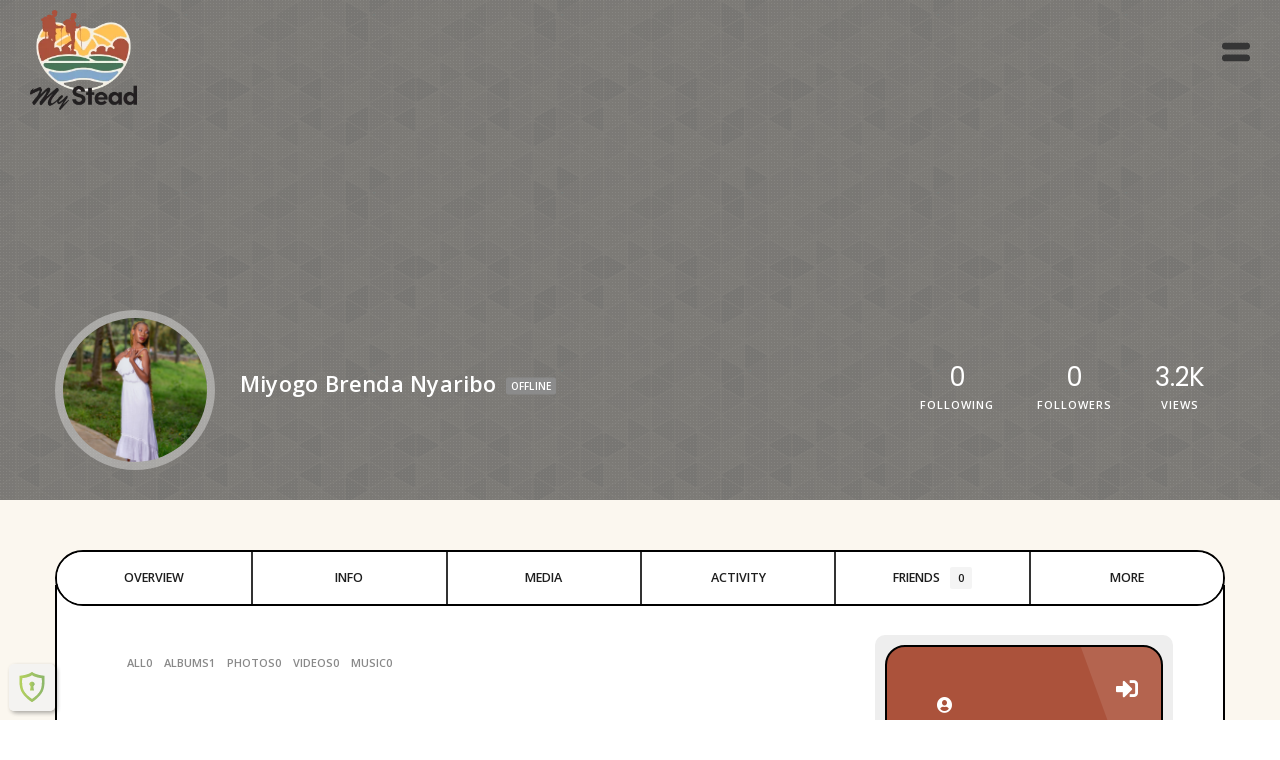

--- FILE ---
content_type: text/html; charset=UTF-8
request_url: https://mystead.com/members/brendamiyogonyaribo/media/
body_size: 57590
content:
<!DOCTYPE html>
<html lang="en">
    <head>
        <meta charset="UTF-8">
        <meta name="viewport" content="width=device-width, initial-scale=1.0, viewport-fit=cover" />
                <meta name='robots' content='index, follow, max-image-preview:large, max-snippet:-1, max-video-preview:-1' />
	<style>img:is([sizes="auto" i], [sizes^="auto," i]) { contain-intrinsic-size: 3000px 1500px }</style>
	
	<!-- This site is optimized with the Yoast SEO plugin v26.8 - https://yoast.com/product/yoast-seo-wordpress/ -->
	<title>Media &#8211; Miyogo Brenda Nyaribo &#8211; MyStead</title>
	<meta property="og:locale" content="en_US" />
	<meta property="og:type" content="website" />
	<meta property="og:title" content="Miyogo Brenda Nyaribo | Media | Profile | MyStead" />
	<meta property="og:url" content="https://mystead.com:443/members/brendamiyogonyaribo/media/" />
	<meta property="og:site_name" content="MyStead" />
	<meta property="og:image" content="https://mystead.com/wp-content/uploads/2025/07/Screenshot-2025-03-20-at-5.29.29 PM-1.png" />
	<meta property="og:image:width" content="580" />
	<meta property="og:image:height" content="500" />
	<meta property="og:image:type" content="image/png" />
	<meta name="twitter:card" content="summary_large_image" />
	<meta name="twitter:site" content="@mystead" />
	<script type="application/ld+json" class="yoast-schema-graph">{"@context":"https://schema.org","@graph":[{"@type":"WebSite","@id":"https://mystead.com/#website","url":"https://mystead.com/","name":"MyStead","description":"A community of and for travelers","publisher":{"@id":"https://mystead.com/#organization"},"potentialAction":[{"@type":"SearchAction","target":{"@type":"EntryPoint","urlTemplate":"https://mystead.com/?s={search_term_string}"},"query-input":{"@type":"PropertyValueSpecification","valueRequired":true,"valueName":"search_term_string"}}],"inLanguage":"en"},{"@type":"Organization","@id":"https://mystead.com/#organization","name":"MyStead","url":"https://mystead.com/","logo":{"@type":"ImageObject","inLanguage":"en","@id":"https://mystead.com/#/schema/logo/image/","url":"https://mystead.com/wp-content/uploads/2025/07/mystead-logo-1.png","contentUrl":"https://mystead.com/wp-content/uploads/2025/07/mystead-logo-1.png","width":180,"height":168,"caption":"MyStead"},"image":{"@id":"https://mystead.com/#/schema/logo/image/"},"sameAs":["https://www.facebook.com/mystead","https://x.com/mystead","https://www.instagram.com/mysteadtravel/"]}]}</script>
	<!-- / Yoast SEO plugin. -->


<link rel='dns-prefetch' href='//www.paypalobjects.com' />
<link rel='dns-prefetch' href='//fonts.googleapis.com' />
<link rel='preconnect' href='https://fonts.gstatic.com' />
<link rel="alternate" type="application/rss+xml" title="MyStead &raquo; Feed" href="https://mystead.com/feed/" />
<link rel="alternate" type="application/rss+xml" title="MyStead &raquo; Comments Feed" href="https://mystead.com/comments/feed/" />
<link rel='stylesheet' id='youzify-wall-css' href='https://mystead.com/wp-content/plugins/youzuf/includes/public/assets/css/youzify-wall.min.css?ver=3.4.3' type='text/css' media='all' />
<link rel='stylesheet' id='youzify-profile-css' href='https://mystead.com/wp-content/plugins/youzuf/includes/public/assets/css/youzify-profile.min.css?ver=3.4.3' type='text/css' media='all' />
<link rel='stylesheet' id='youzify-carousel-css-css' href='https://mystead.com/wp-content/plugins/youzuf/includes/public/assets/css/youzify-owl-carousel.min.css?ver=3.4.3' type='text/css' media='all' />
<link rel='stylesheet' id='youzify-customStyle-css' href='https://mystead.com/wp-content/plugins/youzuf/includes/admin/assets/css/custom-script.css?ver=6.8.3' type='text/css' media='all' />
<style id='wp-emoji-styles-inline-css' type='text/css'>

	img.wp-smiley, img.emoji {
		display: inline !important;
		border: none !important;
		box-shadow: none !important;
		height: 1em !important;
		width: 1em !important;
		margin: 0 0.07em !important;
		vertical-align: -0.1em !important;
		background: none !important;
		padding: 0 !important;
	}
</style>
<style id='bp-login-form-style-inline-css' type='text/css'>
.widget_bp_core_login_widget .bp-login-widget-user-avatar{float:left}.widget_bp_core_login_widget .bp-login-widget-user-links{margin-left:70px}#bp-login-widget-form label{display:block;font-weight:600;margin:15px 0 5px;width:auto}#bp-login-widget-form input[type=password],#bp-login-widget-form input[type=text]{background-color:#fafafa;border:1px solid #d6d6d6;border-radius:0;font:inherit;font-size:100%;padding:.5em;width:100%}#bp-login-widget-form .bp-login-widget-register-link,#bp-login-widget-form .login-submit{display:inline;width:-moz-fit-content;width:fit-content}#bp-login-widget-form .bp-login-widget-register-link{margin-left:1em}#bp-login-widget-form .bp-login-widget-register-link a{filter:invert(1)}#bp-login-widget-form .bp-login-widget-pwd-link{font-size:80%}

</style>
<style id='bp-member-style-inline-css' type='text/css'>
[data-type="bp/member"] input.components-placeholder__input{border:1px solid #757575;border-radius:2px;flex:1 1 auto;padding:6px 8px}.bp-block-member{position:relative}.bp-block-member .member-content{display:flex}.bp-block-member .user-nicename{display:block}.bp-block-member .user-nicename a{border:none;color:currentColor;text-decoration:none}.bp-block-member .bp-profile-button{width:100%}.bp-block-member .bp-profile-button a.button{bottom:10px;display:inline-block;margin:18px 0 0;position:absolute;right:0}.bp-block-member.has-cover .item-header-avatar,.bp-block-member.has-cover .member-content,.bp-block-member.has-cover .member-description{z-index:2}.bp-block-member.has-cover .member-content,.bp-block-member.has-cover .member-description{padding-top:75px}.bp-block-member.has-cover .bp-member-cover-image{background-color:#c5c5c5;background-position:top;background-repeat:no-repeat;background-size:cover;border:0;display:block;height:150px;left:0;margin:0;padding:0;position:absolute;top:0;width:100%;z-index:1}.bp-block-member img.avatar{height:auto;width:auto}.bp-block-member.avatar-none .item-header-avatar{display:none}.bp-block-member.avatar-none.has-cover{min-height:200px}.bp-block-member.avatar-full{min-height:150px}.bp-block-member.avatar-full .item-header-avatar{width:180px}.bp-block-member.avatar-thumb .member-content{align-items:center;min-height:50px}.bp-block-member.avatar-thumb .item-header-avatar{width:70px}.bp-block-member.avatar-full.has-cover{min-height:300px}.bp-block-member.avatar-full.has-cover .item-header-avatar{width:200px}.bp-block-member.avatar-full.has-cover img.avatar{background:#fffc;border:2px solid #fff;margin-left:20px}.bp-block-member.avatar-thumb.has-cover .item-header-avatar{padding-top:75px}.entry .entry-content .bp-block-member .user-nicename a{border:none;color:currentColor;text-decoration:none}

</style>
<style id='bp-members-style-inline-css' type='text/css'>
[data-type="bp/members"] .components-placeholder.is-appender{min-height:0}[data-type="bp/members"] .components-placeholder.is-appender .components-placeholder__label:empty{display:none}[data-type="bp/members"] .components-placeholder input.components-placeholder__input{border:1px solid #757575;border-radius:2px;flex:1 1 auto;padding:6px 8px}[data-type="bp/members"].avatar-none .member-description{width:calc(100% - 44px)}[data-type="bp/members"].avatar-full .member-description{width:calc(100% - 224px)}[data-type="bp/members"].avatar-thumb .member-description{width:calc(100% - 114px)}[data-type="bp/members"] .member-content{position:relative}[data-type="bp/members"] .member-content .is-right{position:absolute;right:2px;top:2px}[data-type="bp/members"] .columns-2 .member-content .member-description,[data-type="bp/members"] .columns-3 .member-content .member-description,[data-type="bp/members"] .columns-4 .member-content .member-description{padding-left:44px;width:calc(100% - 44px)}[data-type="bp/members"] .columns-3 .is-right{right:-10px}[data-type="bp/members"] .columns-4 .is-right{right:-50px}.bp-block-members.is-grid{display:flex;flex-wrap:wrap;padding:0}.bp-block-members.is-grid .member-content{margin:0 1.25em 1.25em 0;width:100%}@media(min-width:600px){.bp-block-members.columns-2 .member-content{width:calc(50% - .625em)}.bp-block-members.columns-2 .member-content:nth-child(2n){margin-right:0}.bp-block-members.columns-3 .member-content{width:calc(33.33333% - .83333em)}.bp-block-members.columns-3 .member-content:nth-child(3n){margin-right:0}.bp-block-members.columns-4 .member-content{width:calc(25% - .9375em)}.bp-block-members.columns-4 .member-content:nth-child(4n){margin-right:0}}.bp-block-members .member-content{display:flex;flex-direction:column;padding-bottom:1em;text-align:center}.bp-block-members .member-content .item-header-avatar,.bp-block-members .member-content .member-description{width:100%}.bp-block-members .member-content .item-header-avatar{margin:0 auto}.bp-block-members .member-content .item-header-avatar img.avatar{display:inline-block}@media(min-width:600px){.bp-block-members .member-content{flex-direction:row;text-align:left}.bp-block-members .member-content .item-header-avatar,.bp-block-members .member-content .member-description{width:auto}.bp-block-members .member-content .item-header-avatar{margin:0}}.bp-block-members .member-content .user-nicename{display:block}.bp-block-members .member-content .user-nicename a{border:none;color:currentColor;text-decoration:none}.bp-block-members .member-content time{color:#767676;display:block;font-size:80%}.bp-block-members.avatar-none .item-header-avatar{display:none}.bp-block-members.avatar-full{min-height:190px}.bp-block-members.avatar-full .item-header-avatar{width:180px}.bp-block-members.avatar-thumb .member-content{min-height:80px}.bp-block-members.avatar-thumb .item-header-avatar{width:70px}.bp-block-members.columns-2 .member-content,.bp-block-members.columns-3 .member-content,.bp-block-members.columns-4 .member-content{display:block;text-align:center}.bp-block-members.columns-2 .member-content .item-header-avatar,.bp-block-members.columns-3 .member-content .item-header-avatar,.bp-block-members.columns-4 .member-content .item-header-avatar{margin:0 auto}.bp-block-members img.avatar{height:auto;max-width:-moz-fit-content;max-width:fit-content;width:auto}.bp-block-members .member-content.has-activity{align-items:center}.bp-block-members .member-content.has-activity .item-header-avatar{padding-right:1em}.bp-block-members .member-content.has-activity .wp-block-quote{margin-bottom:0;text-align:left}.bp-block-members .member-content.has-activity .wp-block-quote cite a,.entry .entry-content .bp-block-members .user-nicename a{border:none;color:currentColor;text-decoration:none}

</style>
<style id='bp-dynamic-members-style-inline-css' type='text/css'>
.bp-dynamic-block-container .item-options{font-size:.5em;margin:0 0 1em;padding:1em 0}.bp-dynamic-block-container .item-options a.selected{font-weight:600}.bp-dynamic-block-container ul.item-list{list-style:none;margin:1em 0;padding-left:0}.bp-dynamic-block-container ul.item-list li{margin-bottom:1em}.bp-dynamic-block-container ul.item-list li:after,.bp-dynamic-block-container ul.item-list li:before{content:" ";display:table}.bp-dynamic-block-container ul.item-list li:after{clear:both}.bp-dynamic-block-container ul.item-list li .item-avatar{float:left;width:60px}.bp-dynamic-block-container ul.item-list li .item{margin-left:70px}

</style>
<style id='bp-online-members-style-inline-css' type='text/css'>
.widget_bp_core_whos_online_widget .avatar-block,[data-type="bp/online-members"] .avatar-block{display:flex;flex-flow:row wrap}.widget_bp_core_whos_online_widget .avatar-block img,[data-type="bp/online-members"] .avatar-block img{margin:.5em}

</style>
<style id='bp-active-members-style-inline-css' type='text/css'>
.widget_bp_core_recently_active_widget .avatar-block,[data-type="bp/active-members"] .avatar-block{display:flex;flex-flow:row wrap}.widget_bp_core_recently_active_widget .avatar-block img,[data-type="bp/active-members"] .avatar-block img{margin:.5em}

</style>
<style id='bp-latest-activities-style-inline-css' type='text/css'>
.bp-latest-activities .components-flex.components-select-control select[multiple]{height:auto;padding:0 8px}.bp-latest-activities .components-flex.components-select-control select[multiple]+.components-input-control__suffix svg{display:none}.bp-latest-activities-block a,.entry .entry-content .bp-latest-activities-block a{border:none;text-decoration:none}.bp-latest-activities-block .activity-list.item-list blockquote{border:none;padding:0}.bp-latest-activities-block .activity-list.item-list blockquote .activity-item:not(.mini){box-shadow:1px 0 4px #00000026;padding:0 1em;position:relative}.bp-latest-activities-block .activity-list.item-list blockquote .activity-item:not(.mini):after,.bp-latest-activities-block .activity-list.item-list blockquote .activity-item:not(.mini):before{border-color:#0000;border-style:solid;content:"";display:block;height:0;left:15px;position:absolute;width:0}.bp-latest-activities-block .activity-list.item-list blockquote .activity-item:not(.mini):before{border-top-color:#00000026;border-width:9px;bottom:-18px;left:14px}.bp-latest-activities-block .activity-list.item-list blockquote .activity-item:not(.mini):after{border-top-color:#fff;border-width:8px;bottom:-16px}.bp-latest-activities-block .activity-list.item-list blockquote .activity-item.mini .avatar{display:inline-block;height:20px;margin-right:2px;vertical-align:middle;width:20px}.bp-latest-activities-block .activity-list.item-list footer{align-items:center;display:flex}.bp-latest-activities-block .activity-list.item-list footer img.avatar{border:none;display:inline-block;margin-right:.5em}.bp-latest-activities-block .activity-list.item-list footer .activity-time-since{font-size:90%}.bp-latest-activities-block .widget-error{border-left:4px solid #0b80a4;box-shadow:1px 0 4px #00000026}.bp-latest-activities-block .widget-error p{padding:0 1em}

</style>
<style id='bp-friends-style-inline-css' type='text/css'>
.bp-dynamic-block-container .item-options{font-size:.5em;margin:0 0 1em;padding:1em 0}.bp-dynamic-block-container .item-options a.selected{font-weight:600}.bp-dynamic-block-container ul.item-list{list-style:none;margin:1em 0;padding-left:0}.bp-dynamic-block-container ul.item-list li{margin-bottom:1em}.bp-dynamic-block-container ul.item-list li:after,.bp-dynamic-block-container ul.item-list li:before{content:" ";display:table}.bp-dynamic-block-container ul.item-list li:after{clear:both}.bp-dynamic-block-container ul.item-list li .item-avatar{float:left;width:60px}.bp-dynamic-block-container ul.item-list li .item{margin-left:70px}

</style>
<style id='bp-group-style-inline-css' type='text/css'>
[data-type="bp/group"] input.components-placeholder__input{border:1px solid #757575;border-radius:2px;flex:1 1 auto;padding:6px 8px}.bp-block-group{position:relative}.bp-block-group .group-content{display:flex}.bp-block-group .group-description{width:100%}.bp-block-group .group-description-content{margin-bottom:18px;width:100%}.bp-block-group .bp-profile-button{overflow:hidden;width:100%}.bp-block-group .bp-profile-button a.button{margin:18px 0 0}.bp-block-group.has-cover .group-content,.bp-block-group.has-cover .group-description,.bp-block-group.has-cover .item-header-avatar{z-index:2}.bp-block-group.has-cover .group-content,.bp-block-group.has-cover .group-description{padding-top:75px}.bp-block-group.has-cover .bp-group-cover-image{background-color:#c5c5c5;background-position:top;background-repeat:no-repeat;background-size:cover;border:0;display:block;height:150px;left:0;margin:0;padding:0;position:absolute;top:0;width:100%;z-index:1}.bp-block-group img.avatar{height:auto;width:auto}.bp-block-group.avatar-none .item-header-avatar{display:none}.bp-block-group.avatar-full{min-height:150px}.bp-block-group.avatar-full .item-header-avatar{width:180px}.bp-block-group.avatar-full .group-description{padding-left:35px}.bp-block-group.avatar-thumb .item-header-avatar{width:70px}.bp-block-group.avatar-thumb .item-header-avatar img.avatar{margin-top:15px}.bp-block-group.avatar-none.has-cover{min-height:200px}.bp-block-group.avatar-none.has-cover .item-header-avatar{padding-top:75px}.bp-block-group.avatar-full.has-cover{min-height:300px}.bp-block-group.avatar-full.has-cover .item-header-avatar{width:200px}.bp-block-group.avatar-full.has-cover img.avatar{background:#fffc;border:2px solid #fff;margin-left:20px}.bp-block-group.avatar-thumb:not(.has-description) .group-content{align-items:center;min-height:50px}.bp-block-group.avatar-thumb.has-cover .item-header-avatar{padding-top:75px}.bp-block-group.has-description .bp-profile-button a.button{display:block;float:right}

</style>
<style id='bp-groups-style-inline-css' type='text/css'>
[data-type="bp/groups"] .components-placeholder.is-appender{min-height:0}[data-type="bp/groups"] .components-placeholder.is-appender .components-placeholder__label:empty{display:none}[data-type="bp/groups"] .components-placeholder input.components-placeholder__input{border:1px solid #757575;border-radius:2px;flex:1 1 auto;padding:6px 8px}[data-type="bp/groups"].avatar-none .group-description{width:calc(100% - 44px)}[data-type="bp/groups"].avatar-full .group-description{width:calc(100% - 224px)}[data-type="bp/groups"].avatar-thumb .group-description{width:calc(100% - 114px)}[data-type="bp/groups"] .group-content{position:relative}[data-type="bp/groups"] .group-content .is-right{position:absolute;right:2px;top:2px}[data-type="bp/groups"] .columns-2 .group-content .group-description,[data-type="bp/groups"] .columns-3 .group-content .group-description,[data-type="bp/groups"] .columns-4 .group-content .group-description{padding-left:44px;width:calc(100% - 44px)}[data-type="bp/groups"] .columns-3 .is-right{right:-10px}[data-type="bp/groups"] .columns-4 .is-right{right:-50px}.bp-block-groups.is-grid{display:flex;flex-wrap:wrap;padding:0}.bp-block-groups.is-grid .group-content{margin:0 1.25em 1.25em 0;width:100%}@media(min-width:600px){.bp-block-groups.columns-2 .group-content{width:calc(50% - .625em)}.bp-block-groups.columns-2 .group-content:nth-child(2n){margin-right:0}.bp-block-groups.columns-3 .group-content{width:calc(33.33333% - .83333em)}.bp-block-groups.columns-3 .group-content:nth-child(3n){margin-right:0}.bp-block-groups.columns-4 .group-content{width:calc(25% - .9375em)}.bp-block-groups.columns-4 .group-content:nth-child(4n){margin-right:0}}.bp-block-groups .group-content{display:flex;flex-direction:column;padding-bottom:1em;text-align:center}.bp-block-groups .group-content .group-description,.bp-block-groups .group-content .item-header-avatar{width:100%}.bp-block-groups .group-content .item-header-avatar{margin:0 auto}.bp-block-groups .group-content .item-header-avatar img.avatar{display:inline-block}@media(min-width:600px){.bp-block-groups .group-content{flex-direction:row;text-align:left}.bp-block-groups .group-content .group-description,.bp-block-groups .group-content .item-header-avatar{width:auto}.bp-block-groups .group-content .item-header-avatar{margin:0}}.bp-block-groups .group-content time{color:#767676;display:block;font-size:80%}.bp-block-groups.avatar-none .item-header-avatar{display:none}.bp-block-groups.avatar-full{min-height:190px}.bp-block-groups.avatar-full .item-header-avatar{width:180px}.bp-block-groups.avatar-thumb .group-content{min-height:80px}.bp-block-groups.avatar-thumb .item-header-avatar{width:70px}.bp-block-groups.columns-2 .group-content,.bp-block-groups.columns-3 .group-content,.bp-block-groups.columns-4 .group-content{display:block;text-align:center}.bp-block-groups.columns-2 .group-content .item-header-avatar,.bp-block-groups.columns-3 .group-content .item-header-avatar,.bp-block-groups.columns-4 .group-content .item-header-avatar{margin:0 auto}.bp-block-groups img.avatar{height:auto;max-width:-moz-fit-content;max-width:fit-content;width:auto}.bp-block-groups .member-content.has-description{align-items:center}.bp-block-groups .member-content.has-description .item-header-avatar{padding-right:1em}.bp-block-groups .member-content.has-description .group-description-content{margin-bottom:0;text-align:left}

</style>
<style id='bp-dynamic-groups-style-inline-css' type='text/css'>
.bp-dynamic-block-container .item-options{font-size:.5em;margin:0 0 1em;padding:1em 0}.bp-dynamic-block-container .item-options a.selected{font-weight:600}.bp-dynamic-block-container ul.item-list{list-style:none;margin:1em 0;padding-left:0}.bp-dynamic-block-container ul.item-list li{margin-bottom:1em}.bp-dynamic-block-container ul.item-list li:after,.bp-dynamic-block-container ul.item-list li:before{content:" ";display:table}.bp-dynamic-block-container ul.item-list li:after{clear:both}.bp-dynamic-block-container ul.item-list li .item-avatar{float:left;width:60px}.bp-dynamic-block-container ul.item-list li .item{margin-left:70px}

</style>
<style id='bp-sitewide-notices-style-inline-css' type='text/css'>
.bp-sitewide-notice-block .bp-screen-reader-text,[data-type="bp/sitewide-notices"] .bp-screen-reader-text{border:0;clip:rect(0 0 0 0);height:1px;margin:-1px;overflow:hidden;padding:0;position:absolute;width:1px;word-wrap:normal!important}.bp-sitewide-notice-block [data-bp-tooltip]:after,[data-type="bp/sitewide-notices"] [data-bp-tooltip]:after{background-color:#fff;border:1px solid #737373;border-radius:1px;box-shadow:4px 4px 8px #0003;color:#333;content:attr(data-bp-tooltip);display:none;font-family:Helvetica Neue,Helvetica,Arial,san-serif;font-size:12px;font-weight:400;letter-spacing:normal;line-height:1.25;max-width:200px;opacity:0;padding:5px 8px;pointer-events:none;position:absolute;text-shadow:none;text-transform:none;transform:translateZ(0);transition:all 1.5s ease;visibility:hidden;white-space:nowrap;word-wrap:break-word;z-index:100000}.bp-sitewide-notice-block .bp-tooltip:after,[data-type="bp/sitewide-notices"] .bp-tooltip:after{left:50%;margin-top:7px;top:110%;transform:translate(-50%)}.bp-sitewide-notice-block{border-left:4px solid #ff853c;padding-left:1em;position:relative}.bp-sitewide-notice-block h2:before{background:none;border:none}.bp-sitewide-notice-block .dismiss-notice{background-color:#0000;border:1px solid #ff853c;color:#ff853c;display:block;padding:.2em .5em;position:absolute;right:.5em;top:.5em;width:-moz-fit-content;width:fit-content}.bp-sitewide-notice-block .dismiss-notice:hover{background-color:#ff853c;color:#fff}

</style>
<link rel='stylesheet' id='me-spr-block-styles-css' href='https://mystead.com/wp-content/plugins/simple-post-redirect/css/block-styles.min.css?ver=6.8.3' type='text/css' media='all' />
<link rel='stylesheet' id='wp-travel-frontend-css' href='https://mystead.com/wp-content/plugins/wp-travel/app/build/wp-travel-front-end.css?ver=11.1.0' type='text/css' media='all' />
<link rel='stylesheet' id='font-awesome-css-css' href='https://mystead.com/wp-content/plugins/wp-travel/app/assets/css/lib/font-awesome/css/fontawesome-all.min.css?ver=11.1.0' type='text/css' media='all' />
<link rel='stylesheet' id='wp-travel-fa-css-css' href='https://mystead.com/wp-content/plugins/wp-travel/app/assets/css/lib/font-awesome/css/wp-travel-fa-icons.min.css?ver=11.1.0' type='text/css' media='all' />
<link rel='stylesheet' id='wp-travel-frontend-booking-widget-style-css' href='https://mystead.com/wp-content/plugins/wp-travel/app/build/frontend-booking-widget.css?ver=ac260eab898dc61e44e8' type='text/css' media='all' />
<link rel='stylesheet' id='dashicons-css' href='https://mystead.com/wp-includes/css/dashicons.min.css?ver=6.8.3' type='text/css' media='all' />
<link rel='stylesheet' id='jquery-datepicker-lib-css' href='https://mystead.com/wp-content/plugins/wp-travel/app/assets/css/lib/datepicker/datepicker.min.css?ver=11.1.0' type='text/css' media='all' />
<link rel='stylesheet' id='bp-tooltips-css' href='https://mystead.com/wp-content/plugins/buddypress/bp-core/css/bp-tooltips.min.css?ver=14.4.0' type='text/css' media='all' />
<link rel='stylesheet' id='bp-child-css-css' href='https://mystead.com/wp-content/themes/kleo-child/buddypress/css/buddypress.min.css?ver=14.4.0' type='text/css' media='screen' />
<link rel='stylesheet' id='bp-mentions-css-css' href='https://mystead.com/wp-content/plugins/buddypress/bp-activity/css/mentions.min.css?ver=14.4.0' type='text/css' media='all' />
<link rel='stylesheet' id='contact-form-7-css' href='https://mystead.com/wp-content/plugins/contact-form-7/includes/css/styles.css?ver=6.1.4' type='text/css' media='all' />
<link rel='stylesheet' id='pwrcap-style-css' href='https://mystead.com/wp-content/plugins/power-captcha-recaptcha/assets/css/captcha.min.css?ver=1.1.0' type='text/css' media='all' />
<link rel='stylesheet' id='user-registration-general-css' href='https://mystead.com/wp-content/plugins/user-registration/assets/css/user-registration.css?ver=5.1.0' type='text/css' media='all' />
<link crossorigin="anonymous" rel='stylesheet' id='youzify-opensans-css' href='https://fonts.googleapis.com/css?display=swap&family=Open+Sans%3A400%2C600&#038;ver=3.4.3' type='text/css' media='all' />
<link rel='stylesheet' id='youzify-css' href='https://mystead.com/wp-content/plugins/youzuf/includes/public/assets/css/youzify.min.css?ver=3.4.3' type='text/css' media='all' />
<link rel='stylesheet' id='youzify-headers-css' href='https://mystead.com/wp-content/plugins/youzuf/includes/public/assets/css/youzify-headers.min.css?ver=3.4.3' type='text/css' media='all' />
<link rel='stylesheet' id='youzify-scheme-css' href='https://mystead.com/wp-content/plugins/youzuf/includes/public/assets/css/schemes/youzify-blue-scheme.min.css?ver=3.4.3' type='text/css' media='all' />
<link rel='stylesheet' id='youzify-social-css' href='https://mystead.com/wp-content/plugins/youzuf/includes/public/assets/css/youzify-social.min.css?ver=3.4.3' type='text/css' media='all' />
<link rel='stylesheet' id='youzify-icons-css' href='https://mystead.com/wp-content/plugins/youzuf/includes/admin/assets/css/all.min.css?ver=3.4.3' type='text/css' media='all' />
<link rel='stylesheet' id='elementor-frontend-css' href='https://mystead.com/wp-content/plugins/elementor/assets/css/frontend.min.css?ver=3.34.3' type='text/css' media='all' />
<link rel='stylesheet' id='widget-image-css' href='https://mystead.com/wp-content/plugins/elementor/assets/css/widget-image.min.css?ver=3.34.3' type='text/css' media='all' />
<link rel='stylesheet' id='elementor-post-79002-css' href='https://mystead.com/wp-content/uploads/elementor/css/post-79002.css?ver=1769599533' type='text/css' media='all' />
<link rel='stylesheet' id='widget-heading-css' href='https://mystead.com/wp-content/plugins/elementor/assets/css/widget-heading.min.css?ver=3.34.3' type='text/css' media='all' />
<link rel='stylesheet' id='widget-social-icons-css' href='https://mystead.com/wp-content/plugins/elementor/assets/css/widget-social-icons.min.css?ver=3.34.3' type='text/css' media='all' />
<link rel='stylesheet' id='e-apple-webkit-css' href='https://mystead.com/wp-content/plugins/elementor/assets/css/conditionals/apple-webkit.min.css?ver=3.34.3' type='text/css' media='all' />
<link rel='stylesheet' id='elementor-post-79123-css' href='https://mystead.com/wp-content/uploads/elementor/css/post-79123.css?ver=1769599533' type='text/css' media='all' />
<link rel='stylesheet' id='bootstrap-css' href='https://mystead.com/wp-content/themes/kleo/assets/css/bootstrap.min.css' type='text/css' media='all' />
<link rel='stylesheet' id='kleo-app-css' href='https://mystead.com/wp-content/uploads/custom_styles/app.css' type='text/css' media='all' />
<link rel='stylesheet' id='magnific-popup-css' href='https://mystead.com/wp-content/themes/kleo/assets/js/plugins/magnific-popup/magnific.css' type='text/css' media='all' />
<link rel='stylesheet' id='kleo-fonts-css' href='https://mystead.com/wp-content/themes/kleo-child/assets/css/fontello.css' type='text/css' media='all' />
<link rel='stylesheet' id='mediaelement-css' href='https://mystead.com/wp-includes/js/mediaelement/mediaelementplayer-legacy.min.css?ver=4.2.17' type='text/css' media='all' />
<link crossorigin="anonymous" rel='stylesheet' id='kleo-google-fonts-css' href='//fonts.googleapis.com/css?display=swap&family=Roboto+Condensed%3A300%7COpen+Sans%3A400&#038;ver=6.8.3' type='text/css' media='all' />
<link rel='stylesheet' id='youzify-animation-css' href='https://mystead.com/wp-content/plugins/youzuf/includes/public/assets/css/youzify-animate.min.css?ver=3.4.3' type='text/css' media='all' />
<link rel='stylesheet' id='klabs-settings-css' href='https://mystead.com/wp-content/plugins/youzuf/includes/admin/assets/css/klabs-panel.min.css?ver=3.4.3' type='text/css' media='all' />
<link rel='stylesheet' id='youzify-account-css' href='https://mystead.com/wp-content/plugins/youzuf/includes/public/assets/css/youzify-account.min.css?ver=3.4.3' type='text/css' media='all' />
<link rel='stylesheet' id='kleo-colors-css' href='https://mystead.com/wp-content/uploads/custom_styles/dynamic.css' type='text/css' media='all' />
<link rel='stylesheet' id='wpr-link-animations-css-css' href='https://mystead.com/wp-content/plugins/royal-elementor-addons/assets/css/lib/animations/wpr-link-animations.min.css?ver=1.7.1046' type='text/css' media='all' />
<link rel='stylesheet' id='wpr-text-animations-css-css' href='https://mystead.com/wp-content/plugins/royal-elementor-addons/assets/css/lib/animations/text-animations.min.css?ver=1.7.1046' type='text/css' media='all' />
<link rel='stylesheet' id='wpr-addons-css-css' href='https://mystead.com/wp-content/plugins/royal-elementor-addons/assets/css/frontend.min.css?ver=1.7.1046' type='text/css' media='all' />
<link rel='stylesheet' id='font-awesome-5-all-css' href='https://mystead.com/wp-content/plugins/elementor/assets/lib/font-awesome/css/all.min.css?ver=1.7.1046' type='text/css' media='all' />
<link rel='stylesheet' id='rt-mediaelement-css' href='https://mystead.com/wp-content/plugins/buddypress-media/lib/media-element/mediaelementplayer-legacy.min.css?ver=4.7.8' type='text/css' media='all' />
<link rel='stylesheet' id='rt-mediaelement-wp-css' href='https://mystead.com/wp-content/plugins/buddypress-media/lib/media-element/wp-mediaelement.min.css?ver=4.7.8' type='text/css' media='all' />
<link rel='stylesheet' id='rtmedia-main-css' href='https://mystead.com/wp-content/plugins/buddypress-media/app/assets/css/rtmedia.min.css?ver=4.7.8' type='text/css' media='all' />
<link rel='stylesheet' id='rtmedia-upload-terms-main-css' href='https://mystead.com/wp-content/plugins/buddypress-media/app/assets/css/rtm-upload-terms.min.css?ver=4.7.8' type='text/css' media='all' />
<link rel='stylesheet' id='kleo-plugins-css' href='https://mystead.com/wp-content/uploads/custom_styles/plugins.css' type='text/css' media='all' />
<link rel='stylesheet' id='kleo-style-css' href='https://mystead.com/wp-content/themes/kleo-child/style.css?ver=6.8.3' type='text/css' media='all' />
<link rel='stylesheet' id='elementor-gf-local-dmserifdisplay-css' href='https://mystead.com/wp-content/uploads/elementor/google-fonts/css/dmserifdisplay.css?ver=1756878483' type='text/css' media='all' />
<link rel='stylesheet' id='elementor-gf-local-urbanist-css' href='https://mystead.com/wp-content/uploads/elementor/google-fonts/css/urbanist.css?ver=1756878483' type='text/css' media='all' />
<script type="text/javascript" data-cfasync="false" src="https://mystead.com/wp-includes/js/jquery/jquery.min.js?ver=3.7.1" id="jquery-core-js"></script>
<script type="text/javascript" data-cfasync="false" src="https://mystead.com/wp-includes/js/jquery/jquery-migrate.min.js?ver=3.4.1" id="jquery-migrate-js"></script>
<script type="text/javascript" src="https://mystead.com/wp-content/plugins/youzuf/includes/public/assets/js/youzify-wall.min.js?ver=3.4.3" id="youzify-wall-js"></script>
<script type="text/javascript" src="https://mystead.com/wp-content/plugins/youzuf/includes/public/assets/js/youzify-owl-carousel.min.js?ver=3.4.3" id="youzify-carousel-js-js"></script>
<script type="text/javascript" src="https://mystead.com/wp-content/plugins/youzuf/includes/public/assets/js/youzify-slider.min.js?ver=3.4.3" id="youzify-slider-js"></script>
<script type="text/javascript" src="https://mystead.com/wp-includes/js/plupload/moxie.min.js?ver=1.3.5.1" id="moxiejs-js"></script>
<script type="text/javascript" src="https://mystead.com/wp-includes/js/plupload/plupload.min.js?ver=2.1.9" id="plupload-js"></script>
<script type="text/javascript" id="bp-confirm-js-extra">
/* <![CDATA[ */
var BP_Confirm = {"are_you_sure":"Are you sure?"};
/* ]]> */
</script>
<script type="text/javascript" src="https://mystead.com/wp-content/plugins/buddypress/bp-core/js/confirm.min.js?ver=14.4.0" id="bp-confirm-js"></script>
<script type="text/javascript" src="https://mystead.com/wp-content/plugins/buddypress/bp-core/js/jquery-query.min.js?ver=14.4.0" id="bp-jquery-query-js"></script>
<script type="text/javascript" src="https://mystead.com/wp-content/plugins/buddypress/bp-core/js/vendor/jquery-cookie.min.js?ver=14.4.0" id="bp-jquery-cookie-js"></script>
<script type="text/javascript" src="https://mystead.com/wp-content/plugins/buddypress/bp-core/js/vendor/jquery-scroll-to.min.js?ver=14.4.0" id="bp-jquery-scroll-to-js"></script>
<script type="text/javascript" id="bp-child-js-js-extra">
/* <![CDATA[ */
var BP_DTheme = {"accepted":"Accepted","close":"Close","comments":"comments","leave_group_confirm":"Are you sure you want to leave this group?","mark_as_fav":"Like","my_favs":"My Favorites","rejected":"Rejected","remove_fav":"Unlike","show_all":"Show all","show_all_comments":"Show all comments for this thread","show_x_comments":"Show all comments (%d)","unsaved_changes":"Your profile has unsaved changes. If you leave the page, the changes will be lost.","view":"View","store_filter_settings":""};
/* ]]> */
</script>
<script type="text/javascript" src="https://mystead.com/wp-content/themes/kleo-child/buddypress/js/buddypress.min.js?ver=14.4.0" id="bp-child-js-js"></script>
<script type="text/javascript" id="pwrcap-captcha-js-extra">
/* <![CDATA[ */
var pwrcap = {"site_key":"6LeO3EYlAAAAAPfZyEgS52eUb960h8qqJWydUnQh"};
/* ]]> */
</script>
<script type="text/javascript" src="https://mystead.com/wp-content/plugins/power-captcha-recaptcha/assets/js/captcha.min.js?ver=1.1.0" id="pwrcap-captcha-js"></script>
<script type="text/javascript" src="https://mystead.com/wp-content/themes/kleo/assets/js/modernizr.custom.46504.js" id="modernizr-js"></script>
<link rel="https://api.w.org/" href="https://mystead.com/wp-json/" /><link rel="EditURI" type="application/rsd+xml" title="RSD" href="https://mystead.com/xmlrpc.php?rsd" />
<style type='text/css'> .ae_data .elementor-editor-element-setting {
            display:none !important;
            }
            </style>
	<script type="text/javascript">var ajaxurl = 'https://mystead.com/wp-admin/admin-ajax.php';</script>

<!-- start Simple Custom CSS and JS -->
<!-- Add HTML code to the header or the footer.

For example, you can use the following code for loading the jQuery library from Google CDN:
<script src="https://ajax.googleapis.com/ajax/libs/jquery/3.7.1/jquery.min.js"></script>

or the following one for loading the Bootstrap library from jsDelivr:
<link rel="stylesheet" href="https://cdn.jsdelivr.net/npm/bootstrap@5.3.3/dist/css/bootstrap.min.css" integrity="sha384-QWTKZyjpPEjISv5WaRU9OFeRpok6YctnYmDr5pNlyT2bRjXh0JMhjY6hW+ALEwIH" crossorigin="anonymous">

-- End of the comment --> 

<link rel="preconnect" href="https://fonts.googleapis.com">
<link rel="preconnect" href="https://fonts.gstatic.com" crossorigin>
<link href="https://fonts.googleapis.com/css2?display=swap&family=DM+Serif+Display:ital@0;1&family=Poppins:ital,wght@0,100;0,200;0,300;0,400;0,500;0,600;0,700;0,800;0,900;1,100;1,200;1,300;1,400;1,500;1,600;1,700;1,800;1,900&family=Urbanist:ital,wght@0,100..900;1,100..900&display=swap" rel="stylesheet"><!-- end Simple Custom CSS and JS -->
<!-- start Simple Custom CSS and JS -->
<!-- Add HTML code to the header or the footer.

For example, you can use the following code for loading the jQuery library from Google CDN:
<script src="https://ajax.googleapis.com/ajax/libs/jquery/3.7.1/jquery.min.js"></script>

or the following one for loading the Bootstrap library from jsDelivr:
<link rel="stylesheet" href="https://cdn.jsdelivr.net/npm/bootstrap@5.3.3/dist/css/bootstrap.min.css" integrity="sha384-QWTKZyjpPEjISv5WaRU9OFeRpok6YctnYmDr5pNlyT2bRjXh0JMhjY6hW+ALEwIH" crossorigin="anonymous">

-- End of the comment --> 

<!-- Add HTML code to the header or the footer.

For example, you can use the following code for loading the jQuery library from Google CDN:
<script src="https://ajax.googleapis.com/ajax/libs/jquery/3.7.1/jquery.min.js"></script>

or the following one for loading the Bootstrap library from jsDelivr:
<link rel="stylesheet" href="https://cdn.jsdelivr.net/npm/bootstrap@5.3.3/dist/css/bootstrap.min.css" integrity="sha384-QWTKZyjpPEjISv5WaRU9OFeRpok6YctnYmDr5pNlyT2bRjXh0JMhjY6hW+ALEwIH" crossorigin="anonymous">

-- End of the comment --> 

<script src="https://cdnjs.cloudflare.com/ajax/libs/OwlCarousel2/2.3.4/owl.carousel.min.js" integrity="sha512-bPs7Ae6pVvhOSiIcyUClR7/q2OAsRiovw4vAkX+zJbw3ShAeeqezq50RIIcIURq7Oa20rW2n2q+fyXBNcU9lrw==" crossorigin="anonymous" referrerpolicy="no-referrer"></script> 
<link rel="stylesheet" href="https://cdnjs.cloudflare.com/ajax/libs/OwlCarousel2/2.3.4/assets/owl.carousel.min.css" integrity="sha512-tS3S5qG0BlhnQROyJXvNjeEM4UpMXHrQfTGmbQ1gKmelCxlSEBUaxhRBj/EFTzpbP4RVSrpEikbmdJobCvhE3g==" crossorigin="anonymous" referrerpolicy="no-referrer" />
<link rel="stylesheet" href="https://cdnjs.cloudflare.com/ajax/libs/OwlCarousel2/2.3.4/assets/owl.theme.default.min.css" integrity="sha512-sMXtMNL1zRzolHYKEujM2AqCLUR9F2C4/05cdbxjjLSRvMQIciEPCQZo++nk7go3BtSuK9kfa/s+a4f4i5pLkw==" crossorigin="anonymous" referrerpolicy="no-referrer" />
<script>
jQuery(function($){
  $('#owlblog .wpr-grid,#owlblog2 .wpr-grid,#wptravel-block-trip-gallery ul').addClass('owl-carousel owl-theme');
 var owl = $("#owlblog .owl-carousel");
   owl.owlCarousel({
    loop:true,
    margin:30,
    nav:false,
	dots:false,
	navText : ["<img src='https://mystead.com/wp-content/uploads/2025/03/chev-left.png' class='chevleft'>","<img src='https://mystead.com/wp-content/uploads/2025/03/chev-right.png' class='chevright'>"],
    responsive:{
        0:{
            items:1
        },
        600:{
            items:2
        },
        1000:{
            items:3
        }
    }
  });
	
	 $("#custom_owl_nav .custom-next").click(function(){
        owl.trigger("next.owl.carousel");
    });

    $("#custom_owl_nav .custom-prev").click(function(){
        owl.trigger("prev.owl.carousel");
    });
	
	
	
	
	
	
	
	
	
	var owl2 = $("#owlblog2 .owl-carousel");
   owl2.owlCarousel({
    loop:true,
    margin:30,
    nav:false,
	dots:false,
	navText : ["<img src='https://mystead.com/wp-content/uploads/2025/03/chev-left.png' class='chevleft'>","<img src='https://mystead.com/wp-content/uploads/2025/03/chev-right.png' class='chevright'>"],
    responsive:{
        0:{
            items:1
        },
        600:{
            items:2
        },
        1000:{
            items:3
        }
    }
  });
	
	 $("#custom_owl_nav2 .custom-next").click(function(){
        owl2.trigger("next.owl.carousel");
    });

    $("#custom_owl_nav2 .custom-prev").click(function(){
        owl2.trigger("prev.owl.carousel");
    });
	
	
	
	
	
	
 
    $("#wptravel-block-trip-gallery ul").owlCarousel({
    loop:true,
    margin:10,
    nav:false,
	dots:true,
	navText : ["<img src='https://mystead.com/wp-content/uploads/2025/03/chev-left.png' class='chevleft'>","<img src='https://mystead.com/wp-content/uploads/2025/03/chev-right.png' class='chevright'>"],
    responsive:{
        0:{
            items:1
        },
        600:{
            items:1
        },
        1000:{
            items:1
        }
    }
  });
	
	
	
	
	
	});
</script>	<!-- end Simple Custom CSS and JS -->
<!-- start Simple Custom CSS and JS -->
<script type="text/javascript">
 


jQuery(document).ready(function($) { 
	 


	
	$('.user-registration-Button[value="Login"]').text('Login');
	
	
		 if (window.location.href.indexOf('?register') > -1) {       
		 $('body').addClass('registerActivated');		 
    }
	$('#icwpWpsfSiteBadge~a').remove();
	$('a').each(function(){
		var text = $.trim($(this).text());
		if(text=='logged in'){
$(this).after('<button type="button" onclick="window.location.href=\'/login\'" style="border: 0; padding: 0; background: none; font-size: inherit; font-weight: inherit; text-decoration: underline; letter-spacing: normal;">logged in</button>');

			$(this).remove();
		}
	})
	
	
	
	if ($('.wp-travel-archive-content').length > 0) {
    $('.wp-travel-archive-content').each(function () {
        var gettext = $.trim($(this).text());
        if (gettext === 'Trips not found.') {
            // Redirect to a new URL
            window.location.href = "/itinerary/?notfound";
            return false; // break the loop early
        }
		
    });
}
	if ($('.trip_grid_filter').length > 0) { 
	if (window.location.search.includes('notfound')) {
		$('.trip_grid_filter ').after('<div class="tnf">Trip not found, Please Search Again</div>');
		setTimeout(function(){
			 $('.tnf').remove();
		},13000)
       }	
		else {
			$('.trip_grid_filter ').after('<div class="tnf2">Trips has been Loaded.</div>');
		setTimeout(function(){
			 $('.tnf2').remove();
		},3000)
		}
	}
	 
	$('#openPopup').click(function(){ 
				$('#QuizPopup').show();
		        $('body,html').addClass('quizactivated');
			})
		$('#closepopup').click(function(){
				$('#QuizPopup').hide(); 
			    $('body,html').removeClass('quizactivated');
			})
	
	
	
	
   setTimeout(function(){
	       $('.youzify-nav-view-more-menu a').each(function() {
       let href = $(this).attr('href');
 
        // Skip if href is undefined or not a string
        if (typeof href !== 'string') return;

        const pattern = /(https?:\/\/[^\/]+\/members\/[^\/]+)\/https?:\/\/[^\/]+\/members\/[^\/]+\/(.*)/;
        const match = href.match(pattern);

        if (match && match.length > 2) {
            const cleanHref = match[1] + '/' + match[2];
            $(this).attr('href', cleanHref);
        }
    });
	
	$('.youzify-profile-navmenu>.youzify-navbar-item>a').each(function() {
        let href = $(this).attr('href');

        // Fix duplicated domain in the middle of the URL
        const match = href.match(/(https?:\/\/[^\/]+\/members\/[^\/]+)\/https?:\/\/[^\/]+\/members\/[^\/]+\/(.*)/);
        if (match && match.length > 2) {
            const fixedHref = match[1] + '/' + match[2];
            $(this).attr('href', fixedHref);
        }
    }); 

 

	   
	   
    
   },1500);
	
	$('.youzify-left-side-wrapper form').append('<img src="../wp-content/uploads/2025/07/Group-23.png" id="member_search"/>');
	$('body').on('click','#member_search',function(){  
      $('#members-all a').trigger('click');		
	})
	
	
	
	$('#youzify-bp.youzify-members-directory-page,#youzify-bp.youzify-groups-directory-page').append('<div id="zebra"><img src="../wp-content/uploads/2025/07/zebra.png"/></div><div id="grass"><img src="../wp-content/uploads/2025/07/grass.png"/></div>');
	
	
   $('.post-type-archive-itineraries .wp-travel-toolbar, .post-type-archive-itineraries .wp-travel-archive-content').wrapAll('<div class="elementor-element elementor-element-cab6318 e-flex e-con-boxed wpr-particle-no wpr-jarallax-no wpr-parallax-no wpr-sticky-section-no e-con e-parent e-lazyloaded"><div class="bawasenopanga"></div></div>');
	
$('.btnpopup').click(function(){
    $('#popupform').show();
    
    var $inquiryList = $(this).closest('.inquirylist'); // Get the closest parent with class "inquirylist"
    var html = $inquiryList.clone(); // Clone to preserve original content
    
    html.find('.btnpopup').remove(); // Remove the button from cloned content
    
    var cleanedText = html.contents().map(function() {
        var text = $(this).text().trim();
        return text ? text : null; // Only return non-empty text values
    }).get().join("\n"); // Join with new lines

    $('#popupform').find('[name="Attached-Enquiry"]').val(cleanedText);
});


	$('.closeform').click(function(){
		$('#popupform').hide();
	});
	
	
	
  var mainMenu = $("#mainMenu");
    var menuHeight = mainMenu.outerHeight(); // Get the height of the menu

    $(window).scroll(function () {
        if ($(this).scrollTop() > 50) {
            mainMenu.addClass("scrolled"); // Add class when scrolled past header height
        } else {
            mainMenu.removeClass("scrolled"); // Remove class when scrolling back up
        }
    });
	  $("#togglemenu").click(function() {
        $("#mainMenuList").slideDown();
        $("body,html").addClass("no-scroll"); // Disable body scroll
    });

    $("#closemainmenulist").click(function() {
        $("#mainMenuList").slideUp();
        $("body,html").removeClass("no-scroll"); // Enable body scroll
    }); 
	
	
	$('.bawasenopanga').parents('body').addClass('trip_archive_id');
	
 		$('.bawasenopanga').before(`<div class="elementor elementor-79171 trip_archive_page_header"> <div class="elementor-element elementor-element-26e77ee e-flex e-con-boxed wpr-particle-no wpr-jarallax-no wpr-parallax-no wpr-sticky-section-no e-con e-parent e-lazyloaded"> <div class="e-con-inner"><img decoding="async" width="242" height="200" src="https://mysteadv1.development-review.net/wp-content/uploads/2025/07/palm.png" class="attachment-large size-large wp-image-78852" alt="" /><div class="elementor-element elementor-element-e64b907 elementor-widget elementor-widget-heading" data-id="e64b907" data-element_type="widget" data-widget_type="heading.default" > <h2 class="elementor-heading-title elementor-size-default"> Looking for your next adventure? </h2> </div> <div class="elementor-element elementor-element-8ecc192 elementor-widget__width-initial elementor-widget elementor-widget-heading" data-id="8ecc192" data-element_type="widget" data-widget_type="heading.default" > <p class="elementor-heading-title elementor-size-default"> Search for people from your desired destination and connet with them. </p> </div> </div> </div> </div>`);
	
	
	
	 
});
</script>
<!-- end Simple Custom CSS and JS -->
<!-- start Simple Custom CSS and JS -->
<style type="text/css">
/* Add your CSS code here.

For example:
.example {
    color: red;
}

For brushing up on your CSS knowledge, check out http://www.w3schools.com/css/css_syntax.asp

End of comment */ 
html,body{
	overflow-x:hidden !important;
}
@media(min-width:1600px){
    html{
        font-size:100%;
    }
}
@media(min-width:1024px){
    html{
        font-size:80%;
    }
}

div#mainMenu {
    z-index: 9999;
}
.wpr-mobile-nav-menu {
    max-width: 100vw !important;
    padding-left: 20px;
    padding-right: 20px;
}
div#mainMenu,div#mainMenu .wpr-logo-image img,div#mainMenu .wpr-logo-image{
	transition:all 0.3s ease-in-out;
}
div#mainMenu.scrolled {
    background: #fff;
}
div#mainMenu.scrolled .wpr-logo-image img{
	transform:scale(0.7) translateY(-15px) translateX(-10px);
	
}
div#mainMenu.scrolled .wpr-logo-image {
    height: 75px;
}
.position-relative{
 position:relative;
}
div#owlblog {
    overflow: hidden; 
}
 
#owlblog .wpr-grid-media-wrap.wpr-effect-size-medium {
    margin: 0 !important;
    width: 100%;
}
#owlblog .wpr-grid-image-wrap,
.default-grid  .wpr-grid-image-wrap {
    height: 15rem;
    display: flex;
    justify-content: center; /* Center horizontally */
    align-items: center; /* Center vertically */
    overflow: hidden; /* Hide overflowing parts */
}
#owlblog .wpr-grid-item { 
    border-radius: 40px !important;
    overflow: hidden;
	width:100% !important;
}
.default-grid .wpr-grid-item { 
    border-radius: 40px !important;
    overflow: hidden; 
}
#owlblog .wpr-grid-image-wrap img,.default-grid .wpr-grid-image-wrap img {
    height: 100%;
    width: 100%;
    object-fit: cover;
}
#owlblog  .owl-nav,.elementor-widget-shortcode.forowl {
    position: unset !important;
}
img.chevleft,img.chevright {
    height: 3.75rem;
}
.custom-prev,.custom-next {
    position: absolute;
    top: calc(50% - 40px);
    z-index: 999; 
    transform: translateY(-50%);
}
div#custom_owl_nav button,div#custom_owl_nav2 button {
    background: transparent;
    border: 0;
}
.custom-prev {
  left:0
}

.custom-next {
  right:0;
}



div#owlblog2 {
    overflow: hidden; 
}

#owlblog2 .wpr-grid-media-wrap.wpr-effect-size-medium {
    margin: 0 !important;
    width: 100%;
}

#owlblog2 .wpr-grid-image-wrap {
    height: 15rem;
    display: flex;
    justify-content: center; /* Center horizontally */
    align-items: center; /* Center vertically */
    overflow: hidden; /* Hide overflowing parts */
}

#owlblog2 .wpr-grid-item { 
    border-radius: 40px !important;
    overflow: hidden;
    width: 100% !important;
}

#owlblog2 .wpr-grid-image-wrap img {
    height: 100%;
    width: 100%;
    object-fit: cover;
}

#owlblog2 .owl-nav, .elementor-widget-shortcode.forowl {
    position: unset !important;
}



div.post_list_view article.wpr-grid-item {
    border-radius: 40px !important;
    overflow: hidden;
    background: #fff;
}
div.post_list_view .wpr-grid-item-post_tag {
    padding-left: 40px;
    padding-right: 40px;
    margin-top: 20px;
    padding-top: 20px;
    padding-bottom: 30px;
}
div.post_list_view span.tax-sep {
    padding-left: 5px;
    padding-right: 5px;
}
div.post_list_view .wpr-grid-item-read-more {
    position: absolute !important;
    right: 0;
    margin-top: -25px;
}
div.post_list_view .wpr-grid-image-wrap img {
      max-height: 250px;
    object-fit: cover;
    min-height: 100%;
}
div.post_list_view .wpr-grid-pagination {
    margin-top: 60px;
}
div.post_list_view a.wpr-load-more-btn,#gform_submit_button_1,a.wpr-load-more-btn,#wpr-submit-comment,.gform_button,#button_4_select_all {
background-color: var( --e-global-color-text ) !important;
    font-family: "Poppins", Sans-serif !important;
    font-weight: 700 !important;
    letter-spacing: 1px !important;
    fill: var( --e-global-color-primary ) !important;
    color: var( --e-global-color-primary ) !important;
    border-style: solid !important;
    border-width: 1px 1px 1px 1px !important;
    border-color: var( --e-global-color-primary ) !important;
    border-radius: 30px 30px 30px 30px !important;
    padding: 1.2rem 4rem 1.2rem 4rem !important;
	margin-top:50px !important;
}
div.post_list_view a.wpr-load-more-btn:hover,#gform_submit_button_1:hover,#wpr-submit-comment:hover,.gform_button:hover,#button_4_select_all:hover {
    background-color: #fff !important;
}

div.post_list_view  .wpr-grid-item-inner {
    object-fit: cover;
    overflow: hidden;
    display: flex;
} 
div.post_list_view  .wpr-grid-item-inner .wpr-grid-image-wrap{ 
height:100%;	 
	overflow:hidden;
}
#counter_section .elementor-counter-title {
    text-align: center;
    max-width: 26.563rem !important;
    margin: auto !important;
}

#alltags a{
	font-family:Urbanist,'Sans-serif';
	font-size:1.125rem !important;
	letter-spacing:1px !important;
	line-height:1.3rem !important;
	color:#fff !important;
	display:inline-block;
	padding-right: 5px !important;
    padding-left: 5px !important;
	text-transform:capitalize !important;
	border-right:1px solid #fff;	
}
#alltags a:last-child{
border:none;
	 
}
#alltags p.wp-block-tag-cloud {
    margin: 0;
}

body .kleo-search-wrap [type="text"]{
	    font-size: 1.563rem;
    font-family: 'Urbanist';
    color: #1C1C1C;
    border: 2px solid #1C1C1C;
    border-radius: 100px !important;
    padding-left: 40px;
	height:5rem !important;
	    background: #fff !important;
    opacity: 1 !important;
}
body .kleo-search-wrap [type="text"]::placeholder,[type="text"]::placeholder,[type="search"]::placeholder {
    color: #1C1C1C !important;   
}
body  .kleo-search-wrap  input.button.searchsubmit,body  .kleo-search-wrap  input.button.searchsubmit:hover {
    background: #FFC866 url(/wp-content/uploads/2025/07/Group-23.png); 
     color: #1e1e1e;
    position: absolute;
    width: 5rem;
    height: 5rem;
    top: -20px;
    right: -26px;
    border: 2px solid;
    background-repeat: no-repeat;
    background-size: 30px;
    background-position: center;
}
body  .kleo-search-wrap  input.button.searchsubmit:hover{
	background-color:#fff
}

span.wpr-grid-extra-icon-left,.far.fa-heart {
    color: #AB523B !important;
}

.Gform_design  input[type="text"],.Gform_design   textarea {
    font-size: 1.563rem !important;
    font-family: 'Urbanist';
    color: #1C1C1C;
    border: none;
    border-bottom: 2px solid #1C1C1C;
    background: transparent;
    margin-top: 25px !important;
}
.Gform_design  textarea {
	margin-top:0 !important;
	border: 2px solid #1C1C1C;
}
.Gform_design   .gfield_description#gfield_description_1_4,#gfield_description_2_8,#gfield_description_2_4{
	    margin-top: 25px !important;
    font-size: 1.563rem !important;
    font-family: 'Urbanist' !important;
    color: #1C1C1C !important;
}
.Gform_design  input[type="text"]::placeholder {
	 font-size: 1.563rem !important;
    font-family: 'Urbanist';
    color: #313131;
}
.Gform_design  .validation_message {
   padding: 0 !important;
    background: none !important;
    border: none !important;
    font-size: 13px !important;
    font-family: urbanist !important;
    margin-top: 10px !important;
}
#owlblog h2.wpr-grid-item-title a,#owlblog2  h2.wpr-grid-item-title a,.default-grid h2.wpr-grid-item-title a{
    overflow: hidden !important;
    text-overflow: ellipsis !important;
    display: -webkit-box !important;
    -webkit-line-clamp: 2 !important;
    -webkit-box-orient: vertical !important;
	height:62px;
}
#owlblog  .wpr-grid-item-excerpt p,#owlblog2  .wpr-grid-item-excerpt p,.default-grid .wpr-grid-item-excerpt p{
	    overflow: hidden !important;
    text-overflow: ellipsis !important;
    display: -webkit-box !important;
    -webkit-line-clamp: 3 !important;
    -webkit-box-orient: vertical !important;
}
.kleo_ajax_results h4 { 
    height: auto !important; 
}
.search_design  input.wpr-search-form-input {
    height: 5rem !important;
	 border: 2px solid #1e1e1e !important;
}
.search_design  input.wpr-search-form-input:focus{
	background:#ffc255 !important;
}
.search_design button.wpr-search-form-submit {
    line-height: 0 !important;
    width: 5rem !important;
    height: 5rem !important;
    padding: 0 !important;
    position: absolute;
    border: 2px solid #1e1e1e !important;
    border-radius: 50% !important;
    min-width: 5rem !important;
    font-size: 29px;
    font-weight: normal !important;
	    right: 0;
}
.text-white,.text-white * {
	color:#fff !important;
}
div#respond {
    margin-left: 0 !important;
}
.wpr-featured-media-image img {
    max-height: 45rem;
    object-fit: cover;
}

.gfield_checkbox .gform-field-label,.gfield gfield--type-post_image{
	    font-family: 'Urbanist' !important;
    font-size: 1.563rem !important;
    padding-left: 10px !important;
}
.gform_fields *{
	    font-family: 'Urbanist' ;
}
.gfield_checkbox>div {
    margin-bottom: 15px;
}
button#button_4_select_all {
    font-size: 1.2rem;
    padding: 5px 20px !important;
}
.gfield-choice-input[type="checkbox"] {
    height: 20px;
    width: 20px; 
}
#mainMenuList{
	 position: fixed;
    top: 0;
    left: 0;
    width: 100vw; 
    height: 100vh;  
	display: none;  
    z-index: 99999;
	overflow:auto;
}
.no-scroll {
    overflow: hidden !important; 
}
.control-blog-height{
	max-height:1300px;
	overflow:auto;
	
}

#togglemenu,#closemainmenulist{
	cursor:pointer;
}

.wp-travel-search form {
    display: flex;
    gap: 0;
    align-items: center;
    border: 2px solid #1e1e1e;
    border-radius: 40px;
    max-width: 70rem;
    margin: auto;
    background: #fff;
	font-family: 'Urbanist';
}
.wp-travel-search form *{
	font-family:inherit;
}
.wp-travel-search form label{
	
}

.wp-travel-search form label {
      position: absolute;
    left: 70px;
    top: 10px;
    font-weight: bold;
    font-size: 1.125rem;
}
.wp-travel-search form p {
    margin: 0;
	position:relative;
}
.wp-travel-search p input[type=text], .wp-travel-search p .wp-travel-tab-wrapper .wp-travel-booking-form-wrapper form .wp-travel-form-field select[type=text], .wp-travel-tab-wrapper .wp-travel-booking-form-wrapper form .wp-travel-form-field .wp-travel-search p select[type=text], .wp-travel-search p .wp-travel-tab-wrapper .wp-travel-booking-form-wrapper form .wp-travel-form-field textarea[type=text], .wp-travel-tab-wrapper .wp-travel-booking-form-wrapper form .wp-travel-form-field .wp-travel-search p textarea[type=text], .wp-travel-search p select {
    margin: 0;
    height: 5rem;
    border-radius: 40px;
    padding: 0px 70px !important;
	padding-top: 15px !important;
	border: none;
}
.wp-travel-search p select{
	background:none;
}
input#wp-travel-search {
    background: var( --e-global-color-text ) url(https://mystead.com/wp-content/uploads/2025/03/Group-23.png) no-repeat;
    width: 5rem;
    height: 5rem;
    border-radius: 40px;
    background-position: center center;
    color: var( --e-global-color-text );
    text-indent: -1000px; 
	border: 2px solid #1e1e1e !important;
	    background-size: 55%;
}
p.wp-travel-search {
    width: 5rem !important;
	    margin-right: -2px !important;
}
.wp-travel-search [type="text"] {
    background: #FFC255;
}

.wp-travel-itinerary-list >li {
    border-radius: 40px !important;
    overflow: hidden !important;
}
.wp-travel-post-info .post-title {
    width: 100%; 
}
.wp-travel-post-info {
    text-align: center;
}
h4.post-title a {
    font-size: 2rem !important;
    color: #1e1e1e;
    font-weight: normal;
    font-family: DM Serif Display;
    margin-top: 20px !important;
    display: block;
	    overflow: hidden !important;
    text-overflow: ellipsis !important;
    display: -webkit-box !important;
    -webkit-line-clamp: 2 !important;
    -webkit-box-orient: vertical !important;
    height: 54px;
}
.wp-travel-trip-time.trip-duration {
    text-align: center;
    font-size: 1.125rem;
    font-family: 'Urbanist';
    font-weight: normal;
}
.span.wp-travel-trip-duration{
	    font-size: inherit;
    font-family:inherit;
    font-weight: inherit;
}
.recent-post-bottom-meta {
    text-align: center;
    width: 100% !important;
}
.trip-price {
    display: flex;
    justify-content: center;
    gap: 10px; 
	    margin: 20px 0 0;
    align-items: center;

}
.trip-price * {
    font-size: 1.775rem !important;
    font-family: urbanist;
    font-weight: bold !important;
    color: #1E1E1E;
}

.wp-travel-post-item-wrapper img {
    height: 20rem !important;
    object-fit: cover;
}
.wp-travel-itinerary-items .wp-travel-itinerary-list { 
    grid-gap: 30px; 
}
.wp-travel-post-content .entry-meta {
    display: flex;
    justify-content: center;
    gap: 10px;
	    font-size: 1.125rem;
    font-family: 'Urbanist'; 
	color:#1e1e1e;
}
.wp-travel-post-content  .category-list-items>a {
     color: #1e1e1e;
}
.wp-travel-itinerary-items .wp-travel-post-wrap-bg { 
    padding-bottom: 20px;
}
.wp-travel-navigation>a,.wp-travel-navigation span.page-numbers.current,
.wp-travel-navigation>a:hover,.wp-travel-navigation span.page-numbers.current:hover {
    background: #fff;
    width: 4rem !important;
    height:4rem !important;
    display: inline-block;
    display: inline-flex;
    justify-content: center;
    align-items: center;
    border-radius: 50%;
    border: 1px solid #1e1e1e;
    color: #1e1e1e;
    font-weight: bold;
    font-family: 'Urbanist';
    font-size: 1.2rem;
}
.wp-travel-navigation span.page-numbers.current {
    background: #FFC866; 
}
.wp-travel-itinerary-items .page-numbers {
    margin: 5px 5px; 
} 
.wp-travel-navigation.wp-paging-navigation { 
    margin-top: 80px;
}
		.wp-travel-itinerary-items .wp-travel-itinerary-list { 
    padding-left: 0;
}
.bawasenopanga {
    width: 1240px;
    margin: 150px auto 100px;
}
.wtwe-meta-trip-type-title,.wtwe-meta-trip-type *,.wtwe-trip-code code{
	font-family: 'Urbanist';
    font-weight: bold;
    font-size: 1.125rem;
	    margin: 0 !important;
}
 
.wtwe-trip-code code {
    margin: 0;
    background: transparent;
    color: #1e1e1e;
    padding: 0 !important;
} 
.wtwe-meta-trip-type-title:after{
content:":";	
}
.wtwe-trip-code code:before{
	content:"Trip code:";
	margin-right:10px;
}
.wtwe-meta-trip-type {
    display: flex;
    align-items: center;
    gap: 10px;
    font-family: 'Urbanist';
    font-weight: bold;
    font-size: 1.125rem;
}
span.dashicons.dashicons-editor-help {
    display: none;
}
#trip-booking button,.wp-travel.trip-headline-wrapper .wptravel-book-your-trip {
    background-color: var( --e-global-color-text ) !important;
    font-family: "Poppins", Sans-serif !important;
    font-weight: 700 !important;
    letter-spacing: 1px !important;
    fill: var( --e-global-color-primary ) !important;
    color: var( --e-global-color-primary ) !important;
    border-style: solid !important;
    border-width: 1px 1px 1px 1px !important;
    border-color: var( --e-global-color-primary ) !important;
    border-radius: 30px 30px 30px 30px !important;
    padding: 1.2rem 4rem 1.2rem 4rem !important; 
	font-size:1.438rem !important;
}
#trip-booking button:hover,.wp-travel.trip-headline-wrapper .wptravel-book-your-trip:hover{
	 background-color:#fff !important;
}
#wp-travel-send-enquiries,#wp-travel-enquiry-submit{
	 background:transparent !important;
    font-family: "Poppins", Sans-serif !important;
    font-weight: 700 !important;
    letter-spacing: 1px !important;
    fill: #AB523B !important;
    color: #AB523B !important;
    border-style: solid !important;
    border-width: 1px 1px 1px 1px !important;
    border-color: #AB523B !important;
    border-radius: 30px 30px 30px 30px !important;
    padding: 1.2rem 4rem 1.2rem 4rem !important; 
	font-size:1.438rem !important;
}
#wp-travel-send-enquiries:hover,#wp-travel-enquiry-submit{
	 background:#AB523B !important;
	color: #fff !important;
}

#trip_type_inline .wtwe-meta-trip-type {
    display: block;
}
#trip_type_inline .wtwe-meta-trip-type >*,.wtwe-meta-trip-type a {
    display: inline;
    color: #1e1e1e !important;
}
.wtwe-meta-trip-type a { 
	font-weight:normal;	
}
div#wptravel-block-trip-gallery a img {
    min-height: 55rem;
    object-fit: cover;
	border-radius:40px;
}
.owl-dots {
    margin-top: -80px !important;
    position: relative;
    z-index: 9;
}

button.owl-dot span {
    border: 1px solid #1e1e1e;
    background: #fff !important;
    opacity: 1 !important;
    width: 16px !important;
    height: 16px !important;
}
button.owl-dot.active span { 
	    background: #FFC255 !important;
}
.wp-travel-related-posts>h2 {
    display: none;
}
div#slider-tab {
    border: 2px solid #1e1e1e;
    border-radius: 40px;
	
    overflow: hidden;
}
div#slider-tab li {
    background: #fff;
    border-width: 2px;
    border-color: #1e1e1e;
    font-family: 'Poppins';
    font-size: 1.42rem;
}
.wp-travel-tab-wrapper .tab-list.resp-tabs-list { 
    border: none !important;
    border-bottom: none; 
}
div#slider-tab .slick-track {
    height: 100%;
}
div#slider-tab li.resp-tab-active {
    background: #FFC255 !important;
}
div#wp-travel-tab-wrapper {
    border: 2px solid #1e1e1e;
    border-radius: 40px;
    border-top: none;
    background: #fff;
}
div#wp-travel-tab-wrapper .resp-tabs-container {
    padding: 50px;
    border: none !important;
}
div#wp-travel-tab-wrapper .resp-tabs-container>* {
    border: none !important;
}
div#wp-travel-tab-wrapper .resp-tabs-container *:not(.fas,.far) {
	font-family:urbanist;
	font-size:1.125rem;
	color:#1e1e1e;
}

.tc-content .image {
    background: #F4EFE5;
    width: 40px;
    height: 40px;
    left: -21px;
}
.itenary .row-reverse .image { 
    right: -21px;
}
.wp-travel-itinerary-items >ul>li {
    border: none !important;
}
div#youzify-bp {
    background: #F4EFE5;
}
.youzify-search-landing-heading {
    font-family: 'DM Serif Display';
    font-size: 3.75rem;
    color: #1e1e1e;
    font-weight: normal;
}
p.youzify-search-landing-heading-text {
    font-size: 1.825rem;
    font-family: 'Urbanist';
    letter-spacing: 1px;
    color: #1e1e1e;
    margin-top: 30px;
    clear: both;
}
.youzify-search-input-with-dropdown {
    background: transparent;
}
.youzify-search-input-form input {
    border: 2px solid #1C1C1C !important;
    border-radius: 40px;
    background: #fff !important;
    font-family: 'Urbanist' !important;
    font-size: 1.563rem !important;
    letter-spacing: 0;
    font-weight: normal !important;
	    padding-left: 40px !important;
}
.youzify-search-input-container {
    max-width: 70rem; 
}
.youzify-search-landing-image-text { 
    top: 60%; 
}
.youzify-user-statistics a>span,.youzify-group-user-statistics .youzify-data-posts span,.youzify-group-user-statistics .youzify-data-activity span,.youzify-group-user-statistics .youzify-data-members span {
    background: #1e1e1e  !important;
    border-radius: 50% !important;
}
  .youzify-card-action-buttons-block .youzify-user-actions { 
    display: none !important;
}
 .youzify-user-data .item-title a {
    font-size: 2rem !important;
    color: #1e1e1e !important;
    margin: 10px 0 !important;
    padding: 10px;
    line-height: 2.2rem !important;
    letter-spacing: 0 !important;
    font-family: 'DM Serif Display' !important;
    font-weight: normal !important;
    white-space: nowrap !important;
    overflow: hidden;
    text-overflow: ellipsis;
}
span.youzify-meta-item {
    color: #1e1e1e !important;
    font-family: 'Urbanist' !important;
    font-size: 1.125rem !important;
}
.youzify-user-data .youzify-cover {
    display: none !important;
}
#youzify-members-list .youzify-show-cover .youzify-item-avatar {
    margin: 50px auto 20px !important;
}
.youzify-tools-only-icons { 
    right: 20px;
    top: 20px;
}
#youzify-members-list>li .youzify-user-data { 
    overflow: inherit;
}
#youzify-members-list>li.youzify-show-cover .youzify-user-data {
    padding-bottom: 50px;
    padding-top: 50px;
    border-radius: 40px;
}
a.group-button.join-group {
    color: #000 !important;
    border: 1px solid #000 !important;
}
div#group-dir-pag-bottom {
    text-align: center;
    margin: 40px 0 80px;
}
.item-list-tabs.bps_header {
    display: none;
}
div#member-dir-count-bottom {
    display: none;
}
div#member-dir-pag-bottom>* {
    background: #fff;
    color: #1e1e1e;
    font-size: 1.125rem;
    width: 50px;
    height: 50px !important;
    border-radius: 50%;
    border: 2px solid #1e1e1e;
    display: inline-flex;
    justify-content: center;
    align-items: center;
}
div#member-dir-pag-bottom>span.page-numbers.current {
    background: #FFC255 ;
}
div#member-dir-pag-bottom {
    text-align: center;
    margin: 40px 0 80px;
}
img#member_search {
    position: absolute;
    right: 20px;
    top: 13px;
    max-width: 35px;
    cursor: pointer;
}
div#zebra {
    position: absolute;
    right: 150px;
    bottom: 50px;
}
div#zebra img{
max-width:15rem;
}
 
div#grass {
    position: absolute;
    left: 150px;
    bottom: 50px;
}
div#grass{
max-width:12rem;	
}
div#youzify-bp {
    background: #F4EFE5;
    padding-bottom: 180px;
}
select.wpcf7-form-control.wpcf7-select {
    width: 100%;
}
.inquirylist {
    font-family: 'Urbanist';
    font-size: 1.4rem;
	padding:30px 0;
	position:relative;
	border-bottom:1px solid #1e1e1e;
}
 

.btnpopup {
    background-color: var( --e-global-color-text ) !important;
    font-family: "Poppins", Sans-serif !important;
    font-weight: 700 !important;
    letter-spacing: 1px !important;
    fill: var( --e-global-color-primary ) !important;
    color: var( --e-global-color-primary ) !important;
    border-style: solid !important;
    border-width: 1px 1px 1px 1px !important;
    border-color: var( --e-global-color-primary ) !important;
    border-radius: 30px 30px 30px 30px !important;
    padding: 10px 30px;
    margin-top: 50px !important;
    width: auto !important;
    display: inline-block;
    font-size: 1.125rem;
    position: absolute;
    right: 0;
    bottom: 20px;
    cursor: pointer;
}
.btnpopup:hover{
	   background-color:#fff !important;
}
div#popupform {
    position: fixed;
    width: 60%;
    background: #fff;
    padding:10px 30px 15px;
    border: 1px solid #1e1e1e;
    border-radius: 40px;
    z-index: 999999999;
    top: 20px;
	display:none;
}
.manage-cols {
    display: flex;
    gap: 50px;
}
.closeform {
    position: absolute;
    right: 30px;
    font-size: 23px;
    top: -10px;
	cursor:pointer;
}
[name="Attached-Enquiry"] {
    font-size: 14px !important;
    line-height: 18px !important;
	font-weight:600 !important;
}
div#popupform .submitbutton [type="submit"]{
	margin-top:10px !important;
}
.pagination.ofo {
    gap: 10px;
    display: flex;
    width: 100%;
    justify-content: center;
	margin-top:50px;
}
.pagination.ofo>* {
    border: 2px solid #1E1E1E;
    width: 4rem;
    height: 4rem;
    display: inline-flex;
    align-items: center;
    justify-content: center;
    white-space: nowrap;
    background: #fff !important;
    color: #1e1e1e !important;
    font-family: 'Urbanist';
    border-radius: 50%;
    font-weight: bold;
    font-size: 1.4rem; 
	line-height: 1;
}
.pagination.ofo  .page-numbers.current {
	    background: #FFC866 !important;
}

#group-dir-pag-bottom .page-numbers {
    padding: 0;
    width: 40px;
    height: 40px;
    font-size: 12px;
    margin-top: 30px;
    font-weight: 600;
    line-height: 40px;
    margin-right: 5px;
    text-align: center;
    display: inline-block;
    text-transform: uppercase;
    box-shadow: none!important;
    background: #fff;
    color: #1e1e1e;
    font-size: 1.125rem;
    width: 50px !important;
    height: 50px !important;
    border-radius: 50% !important;
    border: 2px solid #1e1e1e;
    display: inline-flex !important;
    justify-content: center;
    align-items: center !important;
    line-height: 0 !important;
}
div#member-dir-pag-bottom span.page-numbers.current,#group-dir-pag-bottom .page-numbers.current { 
	    background: #FFC255 !important;
}
div#group-dir-count-bottom {
    display: none;
}

@media(max-width:1024px){
	.inquirylist{
		overflow:hidden;
		 padding-bottom: 0;
	}
	.btnpopup { 
		position: relative;
		float:right;
	}
	.manage-cols {
    display: flex;
    gap: 10px;
}
	div#popupform { 
    padding: 10px; 
		
    width: 85%;
}
 
}
@media(max-width:992px){ 
#trip-booking button {
    min-width: 182px !important;
}
	div#wp-travel-tab-wrapper { 
    border-top: 2px solid #1e1e1e; 
}
	div#wp-travel-tab-wrapper .resp-tabs-container {
    padding: 20px; 
    padding-top: 0;
}
}
@media(max-width:767px){
	.post_list_view .wpr-grid-item-inner {
    flex-wrap: wrap;
		margin-bottom:30px;
}
	#owlblog h2.wpr-grid-item-title a, #owlblog2  h2.wpr-grid-item-title a, .default-grid h2.wpr-grid-item-title a { 
    height: 50px;
}
	.custom-prev {
    left: -10px;
}
	.custom-next {
    right: -10px;
}
	div#mainMenu.scrolled .wpr-logo-image {
    height: 45px;
}
	div#mainMenu.scrolled .wpr-logo-image img {
    transform: scale(0.4) translateY(-75px) translateX(-80px);
}
	.wp-travel-search form{
		    flex-wrap: wrap;
    overflow: hidden;
    padding: 10px;
	}
	p.wp-travel-search {
    width: 100% !important;
}
	input#wp-travel-search { 
    height: 5rem; 
	width:100% !important;	
    background-size: 26px;
}
	.wp-travel-itinerary-items .wp-travel-itinerary-list { 
    padding-left: 0;
}
	.wp-travel-itinerary-items .wp-travel-itinerary-list {
    grid-gap: 10px;
}
	div#zebra { 
    right: 10px; 
} 
 
div#grass {
    left: 10px;
} 
	video.elementor-background-video-hosted {
    object-position: -500px center;
}
}
@media(max-width:380px){ 
		video.elementor-background-video-hosted {
    object-position: -360px center;
}
}
.my-friends.youzify-blue-scheme #friend-list .action a.accept, .youzify-blue-scheme #bbpress-forums #bbp-search-form #bbp_search_submit, .youzify-blue-scheme #bbpress-forums .bbp-search-form #bbp_search_submit, .youzify-blue-scheme #bbpress-forums li.bbp-footer, .youzify-blue-scheme #bbpress-forums li.bbp-header, .youzify-blue-scheme #group-create-tabs li.current, .youzify-blue-scheme #group-settings-form input[type=submit], .youzify-blue-scheme #message-recipients .highlight-icon i, .youzify-blue-scheme #search-members-form #members_search_submit, .youzify-blue-scheme #send-invite-form .submit input, .youzify-blue-scheme #send-reply #send_reply_button, .youzify-blue-scheme #send_message_form .submit #send, .youzify-blue-scheme #youzify-blogs-list a.blog-button.visit, .youzify-blue-scheme #youzify-directory-search-box form input[type=submit], .youzify-blue-scheme #youzify-group-body h1:before, .youzify-blue-scheme #youzify-group-buttons .group-button a.join-group, .youzify-blue-scheme #youzify-groups-list .action .group-button .accept-invite, .youzify-blue-scheme #youzify-groups-list .action .group-button .join-group, .youzify-blue-scheme #youzify-groups-list .action .group-button .membership-requested, .youzify-blue-scheme #youzify-groups-list .action .group-button .request-membership, .youzify-blue-scheme #youzify-members-list .youzify-user-actions .friendship-button .requested, .youzify-blue-scheme #youzify-members-list .youzify-user-actions .friendship-button a, .youzify-blue-scheme #youzify-wall-nav .item-list-tabs li#activity-filter-select label, .youzify-blue-scheme .bbp-pagination .page-numbers.current, .youzify-blue-scheme .button.accept, .youzify-blue-scheme .group-button.accept-invite, .youzify-blue-scheme .group-button.join-group, .youzify-blue-scheme .group-button.request-membership, .youzify-blue-scheme .group-request-list .action .accept a, .youzify-blue-scheme .invitations .invitation-actions a.resend span, .youzify-blue-scheme .item-list-tabs #search-message-form #messages_search_submit, .youzify-blue-scheme .messages-notices .thread-options .read span, .youzify-blue-scheme .messages-options-nav #messages-bulk-manage, .youzify-blue-scheme .notifications .notification-actions .mark-read span, .youzify-blue-scheme .notifications-options-nav #notification-bulk-manage, .youzify-blue-scheme .pagination .current, .youzify-blue-scheme .sitewide-notices .thread-options .activate-notice, .youzify-blue-scheme .widget_display_forums li a:before, .youzify-blue-scheme .widget_display_search #bbp_search_submit, .youzify-blue-scheme .widget_display_topics li:before, .youzify-blue-scheme .widget_display_views li .bbp-view-title:before, .youzify-blue-scheme .youzify .checkout_coupon, .youzify-blue-scheme .youzify .wc-proceed-to-checkout a.checkout-button, .youzify-blue-scheme .youzify .wc-proceed-to-checkout a.checkout-button:hover, .youzify-blue-scheme .youzify .woocommerce-customer-details h2, .youzify-blue-scheme .youzify .youzify-attachment-file-icon, .youzify-blue-scheme .youzify .youzify-wc-box-title h3, .youzify-blue-scheme .youzify .youzify-wc-main-content #payment #place_order, .youzify-blue-scheme .youzify .youzify-wc-main-content .track_order .form-row button, .youzify-blue-scheme .youzify .youzify-wc-main-content .woocommerce-checkout-review-order table.shop_table tfoot .order-total, .youzify-blue-scheme .youzify .youzify-wc-main-content .woocommerce-checkout-review-order table.shop_table thead, .youzify-blue-scheme .youzify .youzify-wc-main-content button[type=submit], .youzify-blue-scheme .youzify .youzify-wc-main-content h3, .youzify-blue-scheme .youzify .youzify-wc-main-content table.shop_table td a.view:before, .youzify-blue-scheme .youzify .youzify-wc-main-content table.shop_table td a.woocommerce-MyAccount-downloads-file:before, .youzify-blue-scheme .youzify .youzify-wc-main-content table.shop_table td.actions .coupon button, .youzify-blue-scheme .youzify .youzify-wc-main-content table.shop_table td.woocommerce-orders-table__cell-order-number a, .youzify-blue-scheme .youzify .youzify-wc-main-content table.shop_table thead, .youzify-blue-scheme .youzify div.item-list-tabs li.youzify-activity-show-search .youzify-activity-show-search-form i, .youzify-blue-scheme .youzify table tfoot tr, .youzify-blue-scheme .youzify table thead tr, .youzify-blue-scheme .youzify table.shop_table.order_details tfoot tr:last-child, .youzify-blue-scheme .youzify-author .youzify-account-settings, .youzify-blue-scheme .youzify-author .youzify-login, .youzify-blue-scheme .youzify-community-hashtags .youzify-hashtag-item:hover, .youzify-blue-scheme .youzify-current-bg-color, .youzify-blue-scheme .youzify-current-checked-bg-color:checked, .youzify-blue-scheme .youzify-forums-forum-item .youzify-forums-forum-icon i, .youzify-blue-scheme .youzify-forums-topic-item .youzify-forums-topic-icon i, .youzify-blue-scheme .youzify-group-manage-members-search #members_search_submit, .youzify-blue-scheme .youzify-group-settings-tab input[type=submit], .youzify-blue-scheme .youzify-items-list-widget .youzify-list-item .youzify-item-action .youzify-add-button i, .youzify-blue-scheme .youzify-loading .youzify_msg, .youzify-blue-scheme .youzify-media-filter .youzify-filter-item .youzify-current-filter, .youzify-blue-scheme .youzify-nav-effect .youzify-menu-border, .youzify-blue-scheme .youzify-pagination .page-numbers.current, .youzify-blue-scheme .youzify-post .youzify-read-more, .youzify-blue-scheme .youzify-post-content .youzify-post-type, .youzify-blue-scheme .youzify-product-actions .youzify-addtocart, .youzify-blue-scheme .youzify-product-content .youzify-featured-product, .youzify-blue-scheme .youzify-project-content .youzify-project-type, .youzify-blue-scheme .youzify-scrolltotop i:hover, .youzify-blue-scheme .youzify-service-icon i:hover, .youzify-blue-scheme .youzify-social-buttons .friendship-button a, .youzify-blue-scheme .youzify-social-buttons .friendship-button a.requested, .youzify-blue-scheme .youzify-tab-post .youzify-read-more, .youzify-blue-scheme .youzify-tab-title-box, .youzify-blue-scheme .youzify-user-actions .friendship-button a.add, .youzify-blue-scheme .youzify-user-actions .friendship-button a.requested, .youzify-blue-scheme .youzify-view-order .youzify-wc-main-content>p mark.order-status, .youzify-blue-scheme .youzify-wall-actions .youzify-wall-post, .youzify-blue-scheme .youzify-wall-embed .youzify-embed-action .friendship-button a, .youzify-blue-scheme .youzify-wall-embed .youzify-embed-action .friendship-button a.requested, .youzify-blue-scheme .youzify-wall-embed .youzify-embed-action .group-button a, .youzify-blue-scheme .youzify-wall-file-post, .youzify-blue-scheme .youzify-wall-new-post .youzify-post-more-button, .youzify-blue-scheme .youzify-widget .youzify-user-tags .youzify-utag-values .youzify-utag-value-item, .youzify-blue-scheme div.bbp-submit-wrapper button, .youzify-blue-scheme input[type=submit]{
	 background: #FFC255 ;
}
ul.youzify-nav-view-more-menu>li {
    width: 100% !important;
}


ul.youzify-profile-navmenu {
    border: 2px solid #000;
    border-radius: 40px;
	    justify-content: space-between; 
}

ul.youzify-profile-navmenu>li+li {
    border-left: 2px solid !important;
}
ul.youzify-profile-navmenu a {
    padding: 15px !important;  

}
ul.youzify-profile-navmenu li:first-child a {
    border-radius: 40px 0 0 40px;
}
ul.youzify-profile-navmenu li a { 
	    border: none !important;
    color: #1E1E1E !important;
	    width: 100%;
	    min-width: 100% !important;
	    font-weight: 900 !important;
}
ul.youzify-profile-navmenu li.youzify-active-menu a,ul.youzify-profile-navmenu li.youzify-active-menu a:hover {
	    background: #FFC255 !important;
}
ul.youzify-profile-navmenu li.youzify-active-menu{
	border-bottom:none !important
}
ul.youzify-profile-navmenu li.youzify-active-menu:after{
	display:none !important;
}
ul.youzify-profile-navmenu  li.youzify-navbar-item {
    width: 16.6666%;
	background:#fff;
}
.youzify-settings-area {
    position: absolute;
    top: -70px;
    right: 20px;
    z-index: 99;
}
.youzify-settings-area {
    position: absolute;
    top: -80px;
    right: 20px;
    z-index: 9999999999;
}
nav#youzify-profile-navmenu {
    background: transparent;
    margin-top: 50px;
}
.logged-in nav#youzify-profile-navmenu { 
    margin-top: 100px;
}
ul.youzify-profile-navmenu li.youzify-navbar-item i {
    display: none;
}
#youzify-profile-navmenu+ main.youzify-page-main-content {
    border: 2px solid #000;
    border-top: none;
    top: -21px;
    padding: 50px;
		background:#fff;
	    border-radius: 0 0 40px 40px;
}   

.youzify-infos-content .youzify-info-label {
    color: #000; 
} 
.youzify-infos-content .youzify-info-data, .youzify-infos-content .youzify-info-data a, .youzify-infos-content .youzify-info-label,.youzify-infos-content .youzify-info-data p,.youzify-widget .youzify-widget-content p,.youzify-aboutme-name,.youzify-aboutme-description,.youzify-item-name,.youzify-more-items,.youzify-media-view-all { 
    color: #000 !important;  
	    font-family: 'Urbanist';
}

.youzify-media-filter .youzify-filter-item .youzify-filter-content,.youzify-widget .youzify-widget-title {
    color: #000 !important; 
}
.youzify-hdr-v1 .youzify-header-cover {
    height: 500px;
}
nav.pagination-sticky.members-navigation {
    display: none !important;
}
div#youzify-bp {
    background: #FBF7EF; 
}
.youzify-author:hover .youzify-open-upload-cover, .youzify-profile-header:hover .youzify-open-upload-cover,.youzify-tools.youzify-user-tools.youzify-tools-full-btns {
 
    top: 100px;
}

.youzify-widget-content a.youzify-profile-login {
    background: #AB523B;
    color: #fff !important;
    border: 2px solid #000;
    padding: 50px;
    border-radius: 20px;
}
.youzify-sidebar-column.grid-column.youzify-profile-sidebar.youzify-right-sidebar {
    background: #eee;
    padding: 10px;
    border-radius: 10px;
}
.youzify-widget.youzify-groups.youzify_effect.youzify-white-bg.youzify-wg-title-icon-bg.fadeIn {
    margin-bottom: 0;
}
.youzify-widget.youzify-login.youzify_effect.without-title.youzify-white-bg.youzify-wg-title-icon-bg.fadeIn {
    border-radius: 20px;
}


.members #youzify-members-list li.youzify-show-cover a.youzify-fullname {
    padding-left: 0 !important;
}

.members #youzify-members-list li.youzify-show-cover>div{
	border-radius:20px !important; 
}

/* .members #youzify-members-list li.odd.youzify-show-cover>div {
    background: #eee !important;
} */

/* .members #youzify-members-list li.even.youzify-show-cover>div {
    background: #FFD78C !important;
} */
.members #youzify-members-list .youzify-show-cover .youzify-item-avatar{
    background: #ccc;
    padding: 10px;
    border-radius: 50%;
    margin-right: 20px !important;
    display: block;
	    margin-left: auto !important;
    margin-right: auto !important;
}

.members #youzify-members-list .youzify-user-data {
    display: flex !important;
    gap:10px !important;
    justify-content: start !important;
	    align-items: center;
	    flex-wrap: wrap;
	justify-content:center;
}
.members #youzify-members-list .youzify-user-data .item{
	width:100%;	
}
.members #youzify-members-list .youzify-item-avatar {
    background: #ccc;
    padding: 10px;
    border-radius: 50%;
    margin: 0px !important;
    display: block;
}
.members #youzify-members-list .item-meta span{
	color:#000 !important;
}
	.youzify-tool-btn.youzify-verify-btn {
    background: #B4644F !important;
}
.youzify-profile-navmenu>.youzify-navbar-item:first-child{
	    border-radius: 40px 0 0 40px;
}
.youzify-profile-navmenu>.youzify-navbar-item:last-child{
	    border-radius: 0 40px 40px 0;
}
	div#youzify-bp.youzify-profile { 
    padding-bottom: 50px;
}
.youzify-search-input-with-dropdown { 
    border-radius: 40px; 
}
.youzify-service-icon i {
    width: 78px; 
    padding: 30px 0; 
}
.youzify-profile-list-widget .youzify-more-items a {
    color: #000; 
}
@media (min-width:779px) and (max-width:1024px){
	nav#youzify-profile-navmenu,#youzify-profile-navmenu+main.youzify-page-main-content {
        width: 98%;
		        margin-left: auto;
        margin-right: auto;
}

}
@media(max-width:768px){
 
#youzify-profile-navmenu+ main.youzify-page-main-content { 
    border-radius: 0 0 40px 40px;
    max-width: 96%;
        padding: 50px 0px !important;
}
 ul.youzify-profile-navmenu  li.youzify-navbar-item {
    width: 100%;
    background: #fff;
}
 .youzify .youzify-profile-navmenu {
    width: 96%;
	display: block !important;
	         overflow: hidden;
	         padding: 15px 0;        background: #fff;
}
 .youzify-open-nav {
    display: none;
}
 ul.youzify-profile-navmenu>li+li {
    border: none !important;
}
 #youzify-profile-navmenu+ main.youzify-page-main-content { 
    top: -35px; 
}
	.youzify-settings-area { 
    top: -70px !important; 
}

	.youzify-hdr-v1 .youzify-cover-content .youzify-inner-content, .youzify-hdr-v8 .youzify-cover-content .youzify-inner-content { 
    padding-top: 105px; 
}
	.youzify-head-content h2, .youzify-head-content h3, .youzify-name h2, .youzify-user-statistics li h3{
		font-weight:500;
	}
	.youzify-account-menu a, .youzify-author-infos p, .youzify-head-content .youzify-head-meta, .youzify-head-content h2, .youzify-head-content h3, .youzify-name h2, .youzify-user-statistics li h3, .youzify-usermeta li span {
    font-family: DM Serif Display;
}
	ul.youzify-profile-navmenu li:first-child a {
    border-radius: 0;
}
	.youzify-profile-navmenu .youzify-navbar-item.youzify-active-menu {
    border: none !important; 
}
}




.kleo-wptravel-main-content-wrapper {
    background: #F4EFE5; 
    padding: 100px 0 !important;
}
.wp-travel-feature-slide-content.featured-detail-section .right-plot-inner-wrap .entry-header .entry-title {
    margin: 0;
    font-size: 35px;
    font-size: 60px;
    font-weight: 600;
    color: #1E1E1E;
    line-height: 70px;
}
.wp-travel.trip-headline-wrapper .wp-travel-average-review { 
    display: none;
}

.wp-travel-feature-slide-content.featured-side-image {
    border-radius: 40px;
    overflow: hidden;
}
.wp-travel-trip-meta-info * {
    font-family: 'Urbanist';
    color: #1e1e1e;
    font-size: 16px;
}

.wp-travel-trip-meta-info {
    border: none;
    padding: 0;
    border-radius: 5px;
}
.wp-travel-trip-meta-info ul li:before{
	display: none;
}
div#wp-travel-tab-wrapper {
    margin: 80px 0 !important;
}

.wp-travel-tab-wrapper .wp-travel button.slick-arrow.slick-prev,.wp-travel-tab-wrapper .wp-travel button.slick-arrow.slick-next { 
    top: 30px;
}

#wp-travel-tab-wrapper.wp-travel-tab-wrapper .wp-travel button.slick-arrow.slick-prev,#wp-travel-tab-wrapper.wp-travel-tab-wrapper .wp-travel button.slick-arrow.slick-next { 
    top: 0px;
}


#quiz-container {
  text-align: center;
	color:#fff;
}
div#start-screen p {
    letter-spacing: 1px;
    line-height: 35px;
    font-weight: 300;
}

#quiz-container h1 {
  color: #fff;
  font-size:50px;
  margin-bottom: 10px;
font-family: 'DM Serif Display';
}


#quiz-container p { 
  margin-bottom: 20px;
font-family:Urbanist;
font-size:28px;
}
.ssimg img {
    display: block;
    margin: auto;
    margin-bottom: 30px;
    max-width: 70px;
}

#start-btn,#restart-btn {
    padding: 13px 40px;
    font-size: 20px;
    background-color: #FFC255;
    color: #1E1E1E;
    border: none;
    border-radius: 5px;
    cursor: pointer;
    transition: background-color 0.3s ease;
    font-family: 'Poppins';
    border: 1px solid #1e1e1e;
    border-radius: 50px;
    margin-top: 20px;
}


#start-btn:hover,#restart-btn:hover {
  background-color: #fff;
}

#question-container {
  display: flex;
  flex-direction: column;
  align-items: center;
}

#question-title {
    font-size: 28px;
    font-weight: bold;
    font-family: Urbanist;
    line-height: 38px;
}
.qtn {
    font-size:50px;
    font-family: DM Serif Display;
    line-height: 70px;
    margin-bottom:30px;
}
#options-container {
     display: flex;
    flex-direction: column;
    width: 100%; 
	margin-top:20px;
}

.option {
    padding: 12px 20px;
    margin: 5px 0;
    background-color: transparent !important;
    color: #fff !important;
    border: none;
    border-radius: 5px;
    cursor: pointer;
    transition: background-color 0.3s ease;
    border: 1px solid #fff !important;
    width: 100% !important;
    border-radius: 50px;
}

.option:hover { 
    background-color: #FFC255 !important;
    color: #1e1e1e !important;  
    border: 1px solid #1e1e1e !important; 
}

.option.correct {
   background-color: #62CC8D !important;
    color: #1e1e1e !important;  
    border: 1px solid #1e1e1e !important; 
}

.option.wrong { 
	   background-color: #f44336 !important;
    color: #1e1e1e !important;  
    border: 1px solid #1e1e1e !important; 
}

#result-screen {
  display: flex;
  flex-direction: column;
  align-items: center;
}

#result-text {
  font-size: 1.2em;
  margin: 20px 0;
}

/* Animation for sliding questions */
.slide-out {
  animation: slideOutToLeft 0.5s forwards;
}

.slide-in {
  animation: slideInFromRight 0.5s forwards;
}

@keyframes slideOutToLeft {
  from {
    transform: translateX(0);
  }
  to {
    transform: translateX(-100%);
  }
}

@keyframes slideInFromRight {
  from {
    transform: translateX(100%);
  }
  to {
    transform: translateX(0);
  }
}



.quizactivated{
	overflow:hidden !important;
}
.QuizPopup_container>div>div {
    border-radius: 40px !important;
}
	#openPopup,#closepopup{
		cursor:pointer;
	}
#QuizPopup {
    position: fixed;
    top: 0%;
    z-index: 99999;
    width: 100%;
    left: 0;
    padding:30px 80px;
    overflow: auto; 
	overflow-x:hidden !important;
  height: 100%;
/* 	  	 display:flex;
		 align-items:center;
	justify-content:center; */
	background:rgba(0,0,0,0.8)
}
.QuizPopup_container {
    width: 100%;
}
@keyframes shake {
  0% { transform: translateX(0); }
  20% { transform: translateX(-5px); }
  40% { transform: translateX(5px); }
  60% { transform: translateX(-5px); }
  80% { transform: translateX(5px); }
  100% { transform: translateX(0); }
}

#openPopup {
  animation: shake 2s ease infinite;
}

.wpr-post-content p{
    margin: 1.85em 0;
} 

button.mfp-close {
    color: #333 !important;
    font-size: 30px !important;
}

#youzify-profile-navmenu .youzify-inner-content {
    display: block;
}

#youzify-profile-navmenu div#item-header.youzify-social-buttons {
    position: absolute !important;
    top: -74px;
    z-index: 9;
    left: 0;
}
.tnf,.tnf2 {
    max-width: 600px;
    margin: 10px auto;
    background: #AB523B;
    display: block;
    color: #fff;
    width: 100%;
    padding: 3px;
    text-align: center;
    border-radius: 50px;
}
.tnf2{
	background: #48785A;
}
 
.youzify.youzify-page.youzify-account-page {
    padding-top: 80px;
	padding-bottom: 40px;
}
.logged-in .hideonloggedin{
	display:none !important;
}
.registerActivated .e-con-full.e-flex>div:last-child{
	order:-1;
}
.user-registration-error {
    color: #CE2222 !important;
    font-size: 10px !important;
}
#advertisement,#contactLogo,#blogpageLogo,#memberspageLogo,#homepageLogo{
	display:none;
}
.home-page #homepageLogo,.page-id-79245 #blogpageLogo,.page-id-6824 #memberspageLogo,.page-id-839 #memberspageLogo{
	display:block;
}
.page-id-79193 #advertisement{
	display:block;
}
.page-id-79193 #mainlogo,.home-page #mainlogo,.page-id-79245 #mainlogo,.page-id-6824 #mainlogo,.page-id-839 #mainlogo{
	display:none;
}
.page-id-79186  #contactLogo{
	display:block;
}
.page-id-79186 #mainlogo{
	display:none;
}
 .nice-select .list * {
    color: #000 !important;
}
@media(max-width:991px){
	#QuizPopup { 
    padding: 20px; 
	display:block;
}
}
#youzify-activity-shortcode>*{
	display:none;
}
#youzify-activity-shortcode>#youzify{
	display:block;
}

div#youzify-wall-nav {
    display: flex;
    justify-content: space-between;
    align-items: center;
}
div#youzify-wall-nav>* {
    width: auto !important;
    float: none !important; 
    align-items: center;
    margin: auto !important;
}
li#activity-filter-select {
    margin: 0 !important;
}

a.youzify-post-more-button {
    background-color: var(--e-global-color-secondary) !important;
    border-radius: 20px !important;
    overflow: hidden !important;
	    align-items: center;
    display: inline-flex;
}
a.button.fav.bp-secondary-action {
    position: relative !important;
    border: 1px solid #ccc !important;
} 
 
a.button.unfav.bp-secondary-action {
    position: relative !important;
    border: 1px solid #999 !important;
}

.activity-item .activity-meta a.button.bp-secondary-action:before{
	display:none !important;
}
.activity-item .activity-meta a.button.bp-secondary-action:after{
	content: '\f004' !important;
	display: inline-block;
    font-family: 'Font Awesome 5 Free' !important;
    font-weight: 200;
	margin-left:5px;
} 
.activity-item .activity-meta a.button.bp-secondary-action.unfav:after { 
    font-weight: 900 !important;
}
html body #buddypress .activity-meta a.button,#youzify .activity-meta a.acomment-reply:before,#youzify .activity-meta a.share-activity:before{
	color:#000 !important;
} 
#buddypress div.activity-comments form div.ac-reply-content {
    margin-left: 0 !important;
    padding-left: 0 !important;
} 
html body #buddypress .activity-meta>a,html body #buddypress .activity-meta>a:focus{
	    top: 0px !important;
	    background-color: var( --e-global-color-text ) !important;
    font-family: "Poppins", Sans-serif !important;
    font-weight: 700 !important;
    letter-spacing: 1px !important;
    fill: var( --e-global-color-primary ) !important;
    color: var( --e-global-color-primary ) !important;
    border-style: solid !important;
    border-width: 1px 1px 1px 1px !important;
    border-color: var( --e-global-color-primary ) !important;
    border-radius: 30px 30px 30px 30px !important;
    padding:0.5rem 1rem 0.5rem 1rem !important;
    margin-top: 50px !important;
}
html body #buddypress .activity-meta>a:hover{
	    background-color:#fff !important;	
}
div#youzify div#buddypress {
    background: transparent;
} 
div#youzify div#buddypress .activity-header {
    display: flex !important; 
	    align-items: center;
} 
li.load-more a {
    color: #000 !important;
} 
#buddypress div.activity-comments{
	    overflow: visible !important;
} 
.youzify-wall-comments-buttons {
    top: 15px;
} 
.youzify-comments-emojis .youzify-load-emojis {
    top: 23px !important; 
} 
body div#youzify div#buddypress .activity-avatar {
    margin-left: 0 !important;
    margin-right: 10px !important;
    border-radius: 50% !important;
    border: 1px solid #555 !important;
}  
body div#youzify div#buddypress div#youzify-wall-nav{
	display:none !important;
}

/* div#rstream_scroller {
    max-height: 300px;
    overflow: auto;
} */
.activity-meta a:after{
	    color: #000 !important;
}
#buddypress div.generic-button a.add, .bp-full-width-profile div.generic-button a.add, #buddypress div.generic-button a.accept, #buddypress div.generic-button a.join-group, #buddypress div.generic-button a.add:hover, .bp-full-width-profile div.generic-button a.add:hover, #buddypress div.generic-button a.accept:hover, #buddypress div.generic-button a.join-group:hover {
    border-color: #AB523B;
}
#buddypress div.generic-button a.add, .bp-full-width-profile div.generic-button a.add, #buddypress div.generic-button a.accept, #buddypress div.generic-button a.join-group, #buddypress .item-list.masonry li.is-online .item-avatar a:after, .rtm-primary-button, .rtmedia-container .drag-drop .start-media-upload, .rtmedia-activity-container .drag-drop .start-media-upload, #buddypress .rtmedia-container .rtmedia-uploader .drag-drop .start-media-upload,.btn-highlight:hover, #buddypress div.generic-button a.add:hover, .bp-full-width-profile div.generic-button a.add:hover, #buddypress div.generic-button a.accept:hover, #buddypress div.generic-button a.join-group:hover {
    background-color: #AB523B;
} 
#buddypress #activity-stream .activity-header img.avatar{
	display:block !important; 
    height: 100% !important;
    width: 100% !important;
} 
#youzify-wall-form .youzify-wall-actions .youzify-update-post, #youzify-wall-form .youzify-wall-actions .youzify-wall-post { 
    background: #FFC866;
    color: #000;
    border-radius: 50px;
    height: auto;
}
#mainmenu .wpr-nav-menu>li>a{
	text-align:center;
}
.youzify-user-statistics {
    margin: auto;
}
.trip_archive_id {
    background: #F4EFE5;
}
.trip_archive_page_header{
	    padding-top: 140px;
	 position: relative;
} 
.trip_archive_page_header .attachment-large{
	    position: absolute;
    top: -16px;
    text-align: left;
    left: 34px;
    min-width: 192px;
    height: 159px;
}
.trip_archive_page_header	 p.elementor-heading-title.elementor-size-default {
    font-family: "Urbanist", Sans-serif;
    font-size: 1.875rem;
    font-weight: 400;
    line-height: 2.4rem;
    color: var( --e-global-color-primary );
    text-align: center;
    padding-top: 30px;
}
.trip_archive_page_header	h2.elementor-heading-title.elementor-size-default {
    font-family: "DM Serif Display", Sans-serif;
    font-size: 3.75rem;
    font-weight: 400;
    line-height: 4.375rem;
    color: var( --e-global-color-primary );
    text-align: center;
} 
.bawasenopanga .wp-travel-toolbar.clearfix {
    border-radius: 50px;
    border: 2px solid #000;
}
.bawasenopanga  .wp-travel-filter-by-heading {
    display: none;
}
.bawasenopanga button.btn-wp-travel-filter {
    padding: 5px 20px !important;
    font-size: 14px;
	    border-radius: 20px !important;
}
.bawasenopanga .wp-travel-view-mode-lists i { 
    color: #000;
    margin: 0 5px;
} 
.bawasenopanga .wp-toolbar-filter-field>* {
    border-radius: 20px !important;
    overflow: hidden;
}
.bawasenopanga { 
    margin: 50px auto !important;
}
.trip_archive_page_header {
    gap: var(--row-gap) var(--column-gap);
    height: 100%;
    margin: 0 auto;
    max-width: var(--content-width);
    padding-inline-end: 0;
    padding-inline-start: 0;
    width: 100%;
}
article.wp-travel-default-article {
    background: #fff;
    border-radius: 10px;
}
.wp-travel-default-article .wp-travel-explore a {
    background: #FFC255;
    padding: 7px 19px;
    border: 1px solid #eee;
    color: #000;
    font-weight: bold;
    border: 2px solid #000;
    border-radius: 20px;
}
.wp-travel-default-article .wp-travel-entry-content-wrapper { 
    display: flex;
    height: 100%;
    align-items: center !important;
}
ul.wp-page-numbers {
    padding: 30px 0;
    margin-bottom: 20px;
    text-align: center;
}
ul.wp-page-numbers  a.wp-page-numbers {
    background: #fff;
    width: 4rem !important;
    height: 4rem !important;
    display: inline-block;
    display: inline-flex;
    justify-content: center;
    align-items: center;
    border-radius: 50%;
    border: 1px solid #1e1e1e !important;
    color: #1e1e1e !important;
    font-weight: bold;
    font-family: 'Urbanist';
    font-size: 1.2rem;
}
ul.wp-page-numbers  a.wp-page-numbers.current {
    background: #FFC866;
}
.wp-travel-navigation.wp-paging-navigation ul.wp-page-numbers li { 
    margin: 0 5px;
}
.wp-travel-post-filter.clearfix * {
    font-family: "Urbanist", sans-serif;
} 
.scrolled div#homepageLogo img {
    max-width: 80px;
} 
#youzify-groups-list li.youzify-show-cover .youzify-group-data { 
    border-radius: 30px;
    overflow: hidden;
}
.wp-travel-entry-content-wrapper h2.entry-title a {
    color: #000;
    font-family: 'Urbanist';
    font-weight: bold;
}
span.post-category a {
    color: #000;
}
ul.user-registration-error {
    color: #000 !important;
}
.kleo-search-form .searchform .input-group-btn { 
    top: 20px !important;
}
#buddypress .youzify-mobile-nav{
	display:none !important;
}
@media(min-width:768px) and (max-width:1024px){
	.trip_archive_page_header .attachment-large { 
    min-width: 120px;
    height: auto;
}
	.trip_archive_page_header .attachment-large { 
    top: -50px; 
    left: 0; 
}
}
@media(max-width:1240px){
	.bawasenopanga {
    width: 100%;
    padding: 0 10px !important;
}
}
@media (max-width:767px){
	div#youzify div#buddypress { 
    padding: 0 !important;
} 
	div#youzify div#buddypress .activity-header {
    margin-left: 0 !important;
} 
	body div#youzify div#buddypress .activity-avatar { 
    width: 40px;
    height: 40px;
} 
	#youzify .activity-meta a.button:first-child:nth-last-of-type(3), #youzify .activity-meta a.button:first-child:nth-last-of-type(3)~a.button {
           width: 100% !important;
        margin: 5px 0 !important;
        padding: 5px 0 !important;
        height: auto;
    }
	.youzify .activity-content img {
    height: auto !important; 
} 
	.trip_archive_page_header .attachment-large {
    display: none;
}
.bawasenopanga	.wp-toolbar-filter-field,.bawasenopanga	.wp-travel-filter-button {
    display: block !important;
    width: 100% !important;
}
	.bawasenopanga button.btn-wp-travel-filter { 
    width: 100% !important;
    margin-top: 10px !important;
}
	.bawasenopanga	.wp-travel-view-mode-lists {
    display: flex;
    align-items: center;
    height: 100%;
}
	.youzify-search-landing-image-container { 
    min-height: 300px;
    max-height: 360px; 
}
}

.home-page #owlblog .wpr-grid-image-wrap, .home-page .default-grid .wpr-grid-image-wrap {
    height: 14rem !important;
}


.elementor-element-c21795 {
    background-image: url("https://mystead.com/wp-content/uploads/2025/11/777.jpg") !important;
}

.elementor-background-video-container video {
    preload: none !important;
}
</style>
<!-- end Simple Custom CSS and JS -->
<!-- start Simple Custom CSS and JS -->
<style type="text/css">
/* Add your CSS code here.

For example:
.example {
    color: red;
}

For brushing up on your CSS knowledge, check out http://www.w3schools.com/css/css_syntax.asp

End of comment */ 
.user-registration-account div#user-registration {
    margin: auto;
}
.user-registration-account  div#ur-frontend-form {
    padding: 0 !important;
}
.user-registration-account div#user-registration * {
    color: #000 !important;
    border-color: #000 !important;
}
.user-registration-account div#user-registration ::placeholder {
    color: #000 !important;
}
div#user-registration,.user-registration.ur-frontend-form {
    padding: 0 !important;
    background: transparent !important; 
    box-shadow: none !important;
}
div#ur-frontend-form {
    background: transparent;
    box-shadow: none !important;
}
 .input-wrapper input,.ur-form-grid select {
        border: none !important;
    background: transparent;
    border-bottom: 2px solid #fff !important;
    box-shadow: none !important;
    border-radius: 0 !important;
    color: #fff !important;
    font-family: 'Urbanist';
    font-size: 1.563rem !important;
    font-weight: 500 !important;
    min-height: 3.7rem !important;
	 padding-left:0px !important
}
 .input-wrapper input::placeholder{
		color: #fff !important;
	 
}
.register  .input-wrapper input,.register  .ur-form-grid select{
	border-bottom: 2px solid #1e1e1e !important;
	 color: #1e1e1e !important;
}
.register  .input-wrapper input::placeholder{
		color: #1e1e1e !important;
	 
}
.user-registration-before-login-btn a {
    display: block;
    color: #fff !important;
    text-align: center !important;
    margin: auto;
}

.user-registration-before-login-btn { 
    justify-content: center !important; 
    width: 100% !important;
}
button.user-registration-Button.button,button.btn.button.ur-submit-button,input.user-registration-Button.button.ur-reset-password-btn {
    background-color: var( --e-global-color-text ) !important;
    font-family: "Poppins", Sans-serif !important;
    font-weight: 700 !important;
    letter-spacing: 1px !important;
    fill: var( --e-global-color-primary ) !important;
    color: var( --e-global-color-primary ) !important;
    border-style: solid !important;
    border-width: 2px !important;
    border-color: var( --e-global-color-primary ) !important;
    border-radius: 30px 30px 30px 30px !important;
    padding: 1rem 3rem 1rem 3rem !important;
    margin-top: 30px !important;
    max-width: 180px;
    margin-left: auto !important;
    margin-right: auto !important;
    left: 50% !important;
    position: relative;
    transform: translateX(-50%);
	font-size: 1.438rem !important;
}
button.user-registration-Button.button:hover,button.btn.button.ur-submit-button:hover,input.user-registration-Button.button.ur-reset-password-btn:hover{
	 background-color:#fff !important;
}
.ur-button-container {
    width: 100% !important;
    text-align: center;
}
.ur-button-container button.btn.button.ur-submit-button,input.user-registration-Button.button.ur-reset-password-btn{
	  left: 0% !important;
    transform: translateX(0%);
}
input.user-registration-Button.button.ur-reset-password-btn{
	max-width:100% !important;
 margin-top: 0px !important;
}
.register  .form-row  ul {
    margin: 0 !important;
    padding: 0 !important;
    list-style: none !important;
}
.ur-label[data-label="Checkbox"],label[for="user_login"]{
	display:none !important
}
#user_login-error.user-registration-error{
	display:block !important
}
.ur-form-grid.ur-grid-1 {
    padding: 0 !important;
    width: 100% !important;
}
p.ur-lost-password-title {
    font-family: 'DM Serif Display';
    font-weight: normal !important;
    font-size: 3.75rem !important;
    line-height: 4.5rem !important;
}
p.ur-lost-password-message {
    font-family: 'Urbanist';
    font-size: 1.5rem !important;
	    margin-top: 15px !important;
}
.ur_lost_reset_password div#user-registration {
    max-width: 100% !important;
}

.ur_lost_reset_password input#user_login {
    padding: 0 !important;
    height: 55px !important;
    min-height: 55px !important;
    background: transparent !important;
    border: none !important;
    border-bottom: 2px solid #1e1e1e !important;
    border-radius: 0 !important;
    font-family: 'Urbanist';
    font-size: 1.438rem;
    font-weight: 500 !important;
    margin: 50px 0 50px !important;
}
svg.input-icon {
    display: none;
}
.ur_lost_reset_password  p.user-registration-form-row.form-row {
    margin: 0;
}</style>
<!-- end Simple Custom CSS and JS -->
		<meta charset="utf-8">
		<meta name="abstract" content="A community of and for travelers">
		<meta name="author" content="mystead">
		<meta name="classification" content="Beaches, Editor’s Choice, Events, Food, Mountain climbing, New York, Offers, Promoted Stream, Road trip, Safari, Showcase, Thoughts, Tourism, Travel, Uncategorized, Venice">
		<meta name="copyright" content="Copyright MyStead - All rights Reserved.">
		<meta name="designer" content="SeventhQueen">
		<meta name="distribution" content="Global">
		<meta name="language" content="en">
		<meta name="publisher" content="MyStead">
		<meta name="rating" content="General">
		<meta name="resource-type" content="Document">
		<meta name="revisit-after" content="3">
		<meta name="subject" content="Beaches, Editor’s Choice, Events, Food, Mountain climbing, New York, Offers, Promoted Stream, Road trip, Safari, Showcase, Thoughts, Tourism, Travel, Uncategorized, Venice">
		<meta name="template" content="Kleo Child">
		<meta name="robots" content="index,follow">
		<script src="https://www.googletagmanager.com/gtag/js?id=UA-101643551-1"></script>
<script>
  window.dataLayer = window.dataLayer || [];
  function gtag(){dataLayer.push(arguments);}
  gtag('js', new Date());

  gtag('config', 'UA-101643551-1');
</script>
	
<!-- Google tag (gtag.js) --> <script src="https://www.googletagmanager.com/gtag/js?id=AW-846847261"></script> <script> window.dataLayer = window.dataLayer || []; function gtag(){dataLayer.push(arguments);} gtag('js', new Date()); gtag('config', 'AW-846847261'); </script>


<link rel="preload" href="https://mystead.com/wp-content/themes/kleo/assets/font/fontello.woff2?52140119" as="font" crossorigin="anonymous">
<link rel="preload" href="https://mystead.com/wp-content/uploads/2017/06/fav.png" as="image">
<link rel="preload" href="https://mystead.com/wp-content/uploads/youzify/members/22622/2023/05/VID-20230413-WA0000.mp4" as="video">
<link rel="preload" href="https://mystead.com/wp-content/plugins/youzuf/includes/public/assets/images/dotted-bg.png" as="image">
			<style type="text/css">
							.rtmedia-activity-container ul.rtm-activity-media-list{
			overflow: auto;
			}

			div.rtmedia-activity-container ul.rtm-activity-media-list li.media-type-document,
			div.rtmedia-activity-container ul.rtm-activity-media-list li.media-type-other{
			margin-left: 0.6em !important;
			}

			.rtmedia-activity-container li.media-type-video{
			height: 240px !important;
			width: 320px !important;
			}

			.rtmedia-activity-container li.media-type-video div.rtmedia-item-thumbnail,
			.rtmedia-activity-container li.media-type-photo a{
			width: 100% !important;
			height: 98% !important;
			}

			.rtmedia-activity-container li.media-type-video div.rtmedia-item-thumbnail video{
			width: 100% !important;
			height: 100% !important;
			}

			.rtmedia-activity-container li.media-type-video div.rtmedia-item-thumbnail .mejs-video video {
			width: 100% !important;
			height: 100% !important;
			}

			.rtmedia-activity-container li.media-type-music{
			width: 320px !important;
			}

			.rtmedia-activity-container li.media-type-music .rtmedia-item-thumbnail,
			.rtmedia-activity-container li.media-type-music .rtmedia-item-thumbnail .mejs-audio,
			.rtmedia-activity-container li.media-type-music .rtmedia-item-thumbnail audio{
			width: 100% !important;
			}

			.rtmedia-activity-container li.media-type-photo{
			width: 320px !important;
			height: 240px !important;
			}

			.rtmedia-activity-container .media-type-photo .rtmedia-item-thumbnail,
			.rtmedia-activity-container .media-type-photo .rtmedia-item-thumbnail img {
			width: 100% !important;
			height: 100% !important;
			overflow: hidden;
			}
						#buddypress ul.activity-list li.activity-item .activity-comments ul li form.ac-form .rtmedia-comment-media-upload,#buddypress ul.activity-list li.activity-item .activity-comments ul li form.ac-form .rtmedia-container {
					display: none !important
				}
					.rtmedia-container ul.rtmedia-list li.rtmedia-list-item div.rtmedia-item-thumbnail {
		width: 150px;
		max-height: 150px;
		}
		.rtmedia-container ul.rtmedia-list li.rtmedia-list-item div.rtmedia-item-thumbnail img {
		max-width: 150px;
		max-height: 150px;
		}
		.rtmedia-container .rtmedia-list  .rtmedia-list-item {
		width: 150px;
		}
					</style>
			    <meta name="mobile-web-app-capable" content="yes">
	    <script type="text/javascript">
        /*
		 prevent dom flickering for elements hidden with js
		 */
        "use strict";

        document.documentElement.className += ' js-active ';
        document.documentElement.className += 'ontouchstart' in document.documentElement ? ' kleo-mobile ' : ' kleo-desktop ';

        var prefix = ['-webkit-', '-o-', '-moz-', '-ms-', ""];
        for (var i in prefix) {
            if (prefix[i] + 'transform' in document.documentElement.style) document.documentElement.className += " kleo-transform ";
            break;
        }
    </script>
	<meta name="generator" content="Elementor 3.34.3; features: e_font_icon_svg, additional_custom_breakpoints; settings: css_print_method-external, google_font-enabled, font_display-swap">
<style type="text/css">.recentcomments a{display:inline !important;padding:0 !important;margin:0 !important;}</style>
    <!-- Youzify Open Graph Tags -->

    <meta property="twitter:card" content="summary_large_image">
    <meta property="og:type" content="profile">

            <meta property="twitter:title" content="Miyogo Brenda Nyaribo">
        <meta property="og:title" content="Miyogo Brenda Nyaribo">
    
    <meta property="og:url" content="https://mystead.com/members/brendamiyogonyaribo/">

    
    
    <!-- End of Youzify Open Graph Tags -->

    			<style>
				.e-con.e-parent:nth-of-type(n+4):not(.e-lazyloaded):not(.e-no-lazyload),
				.e-con.e-parent:nth-of-type(n+4):not(.e-lazyloaded):not(.e-no-lazyload) * {
					background-image: none !important;
				}
				@media screen and (max-height: 1024px) {
					.e-con.e-parent:nth-of-type(n+3):not(.e-lazyloaded):not(.e-no-lazyload),
					.e-con.e-parent:nth-of-type(n+3):not(.e-lazyloaded):not(.e-no-lazyload) * {
						background-image: none !important;
					}
				}
				@media screen and (max-height: 640px) {
					.e-con.e-parent:nth-of-type(n+2):not(.e-lazyloaded):not(.e-no-lazyload),
					.e-con.e-parent:nth-of-type(n+2):not(.e-lazyloaded):not(.e-no-lazyload) * {
						background-image: none !important;
					}
				}
			</style>
			<!-- There is no amphtml version available for this URL. -->	<link rel="alternate" type="application/rss+xml" title="MyStead | Miyogo Brenda Nyaribo | Activity RSS Feed" href="" />
	
	<link rel="alternate" type="application/rss+xml" title="MyStead | Site Wide Activity RSS Feed" href="https://mystead.com/activity-2/feed/" />

<link rel='canonical' href='https://mystead.com/members/brendamiyogonyaribo/media/' />

<style>
.widget_tag_cloud a { font-size: small !important; }
</style>
<link rel="icon" href="https://mystead.com/wp-content/uploads/2025/07/mystead-logo-1-100x100.png" sizes="32x32" />
<link rel="icon" href="https://mystead.com/wp-content/uploads/2025/07/mystead-logo-1.png" sizes="192x192" />
<link rel="apple-touch-icon" href="https://mystead.com/wp-content/uploads/2025/07/mystead-logo-1.png" />
<meta name="msapplication-TileImage" content="https://mystead.com/wp-content/uploads/2025/07/mystead-logo-1.png" />
<style id="ur-dynamic-colors">:root {
	--ur-primary-color: #475bb2;
	--ur-primary-dark: #4052a0;
	--ur-primary-light: #ffffff;
	--ur-button-text-normal-color: #FFFFFF;
	--ur-button-text-hover-color: #FFFFFF;
	--ur-button-background-normal-color: #475bb2;
	--ur-button-background-hover-color: #38488e;
}</style>		<style type="text/css" id="wp-custom-css">
			
.youzify #youzify-wall-form {
    margin: 0 0 35px;
    position: relative;
    background-color: #fff;
    border: 15px solid grey;
}
.rtm-upload-button-wrapper {
    display: none;
}
.rtmedia-uploader.no-js {
    display: none;
}
		</style>
		<style id="sccss">/* Enter Your Custom CSS Here

.field_my-destinations .mce-stack-layout-item {display:none !important;}

*/
.kleo-main-header .navbar-collapse.collapse.in {
    display: block !important;
}

.member-display{
  display:none;
  }

@media screen and (max-width: 1199px) {
 
.kleo-main-header .navbar-collapse.collapse {
    display: none !important;
} }


@media screen and (max-width: 767px) {
 
.vc_grid-container.vc_clearfix.wpb_content_element.vc_masonry_grid {
    display: none;
    
}
  .member-display{
  display:block !important;
  }
  
.new-member{
   display:none !important; 
  }
  
  .wpb_gallery.wpb_posts_slider.wpb_content_element {
    display: block !important;
}

}

.wpb_gallery.wpb_posts_slider.wpb_content_element {
    display: none;
}


@media screen and (max-width: 1200px) {
.kleo-main-header .navbar-toggle {
    display: inline-block;
    margin-right: 0;
} }

.feature-item {
  margin-bottom: 12px !important; }
  
  
.page-id-6897 .feature-item.default-icons-size .feature-text {
   
    color: #ffffff !important;
}
.page-id-6897 #main .alternate-color h1 {
    color: #ffffff !important;
}
 
.page-id-6897 #footer  {display: none !important;}


.bpchk-location-marker  {
    font-size: 39px !important;
    color: #f2a020 !important;
}

.bpchk-location-marker:hover {

    color: #1b8696 !important;
}



.createg {display:none !important;}
.caret:after {display:none !important;}
.logged-in .createg {display:block !important;}
.logged-in .caret:after {display:block !important;}

 .page .main-color #buddypress input[type=button] {
     background: #5fb3c9!important;
  color: #ffffff !important;}
  
  
.page #bpfb_submit {
    background: #5fb3c9!important;
    color: #ffffff !important;
}

.page-id-838 .main-title {
    display: none !important;
}

.page-id-838 .row {padding-top:50px !important;}




#buddypress table.notifications th.actions {
    text-align: left !important;
}
  
#buddypress table.notifications th.date {
    display: none  !important;
}
.notifications tbody tr td:nth-child(4) {display:none !important;}


.field_my-destinations #mceu_16-body  {display:none !important;}
.field_my-destinations #wp-field_232-editor-tools  {display:none !important;}
.field_wish-list #mceu_61  {display:none !important;}
.field_wish-list #mceu_61-body  {display:none !important;}
.field_wish-list #mceu_60-body {display:none !important;}
.field_wish-list #wp-field_233-editor-tools  {display:none !important;}
.main-title  {
    background-color: #88b43d !important;

    border-color: #88b43d !important;
}
.breadcrumb .sep {
color: #ffffff !important;
}
.accept {
color: #ffffff !important;
}

.bp-login-widget-user-link a {
    color: #1e8e9c !important;
}

.navbar-nav>li>.dropdown-menu {
  
    margin-top: -40px !important;
}

.alternate-color .breadcrumb .active {color:#ffffff !important; }
.page-info {color:#ffffff !important;}
.muted {color:#ffffff !important;}
.page #main .main-title h1  {color:#ffffff !important;}
.single-post .page-title  {color:#ffffff !important;}
.single-post #main .alternate-color h1  {color:#ffffff !important;}




 .kleo-gap {
    
    z-index: 0 !important;
}

.logo img {
  
    max-height: 110px !important;
    padding: 6px 0px;}
.navbar .kleo-main-header {
        border-bottom-width: 0px;
}
.kleo-transform .one-by-one-animated .start-animation .el-appear  {
    color: #1e8e9c !important;
}

#whitet .feature-text {
color: #ffffff !important}
#whitet h3 {
color: #ffffff !important}
.whitet .feature-text {
color: #ffffff !important}
.whitet h3 {
color: #ffffff !important}
.page .whitet h2 {
color: #ffffff !important}
.whitet .lead {
color: #ffffff !important}

.feature-item.default-icons-size .feature-title {
    color: #1e8e9c !important;
  font-size:26px !important;
}
.alternate-color .btn-highlight  {
  background-color: #89b43c !important;
  border-color: #89b43c !important;
}
#main .alternate-color h1  {
    color: #1e8e9c !important;
}



.hesperiden .tp-bullet {display:none;}
.kleo-transform .one-by-one-animated .start-animation .el-appear {
    color: #f5ba20 !important;
}

.main-color, .main-color .logo a, .main-color .breadcrumb a, .main-color .nav-pills > li > a, .main-color .nav-pills > li.active > a, .main-color .nav-tabs > li > a, .main-color .kleo-tabs .nav-tabs li a i, .main-color .kleo-tabs .tabdrop .dropdown-menu li a, .main-color .wpb_tour .nav-tab li a, .main-color .sidebar ul li a, .main-color .sidebar .widget-title, .main-color .sidebar h4.widget-title a, .main-color .widget_tag_cloud a, .main-color #wp-calendar tbody td:hover, .main-color .btn-see-through:hover, .main-color article .article-meta .entry-date, .single-attachment .main-color .link-list a.post-time, .main-color input[type="text"], .main-color input[type="password"], .main-color input[type="date"], .main-color input[type="datetime"], .main-color input[type="datetime-local"], .main-color input[type="month"], .main-color input[type="week"], .main-color input[type="email"], .main-color input[type="number"], .main-color input[type="search"], .main-color input[type="tel"], .main-color input[type="time"], .main-color input[type="url"], .main-color textarea, .main-color #buddypress div.item-list-tabs a, .main-color #bp-login-widget-submit, .main-color .widget_bp_groups_widget .item-options a, .main-color .widget_bp_core_members_widget .item-options a, .main-color .widget_bp_core_friends_widget .item-options a, .main-color .widget_bp_groups_widget, .main-color .widget_bp_core_members_widget, .main-color .widget_bp_core_friends_widget, .main-color .bp-login-widget-user-logout a, .main-color .read-notifications td.notify-text a, .main-color #buddypress div.activity-comments form textarea, .main-color #buddypress div#item-nav ul li a:hover:before, .main-color #buddypress button, .main-color #buddypress a.button, .main-color #buddypress input[type=submit], .main-color #buddypress input[type=button], .main-color #buddypress input[type=reset], .main-color #buddypress ul.button-nav li a, .main-color #buddypress div.generic-button a, .main-color.bp-full-width-profile div.generic-button a, .main-color #buddypress .portfolio-filter-tabs li a, .main-color .profile-cover-action a.button:hover, .main-color .profile-cover-action a.button:before, .main-color .bbp-pagination-links a:hover, .main-color .bbp-pagination-links span.current, .main-color #rtMedia-queue-list .remove-from-queue, .main-color .rtmedia-container .rtmedia-editor-main dl.tabs dd.active > a, .main-color .rtmedia-activity-container .rtmedia-editor-main dl.tabs dd.active > a, .main-color #buddypress div.rtmedia-activity-container .rtmedia-editor-main dl.tabs dd.active > a, .main-color .kleo-toggle-menu .minicart-buttons .btn-default {
    color: #1e8e9c !important;
}

 .alternate-color .logo a, .alternate-color .breadcrumb a, .alternate-color .nav-pills > li > a, .alternate-color .nav-pills > li.active > a, .alternate-color .nav-tabs > li > a, .alternate-color .kleo-tabs .nav-tabs li a i, .alternate-color .kleo-tabs .tabdrop .dropdown-menu li a, .alternate-color .wpb_tour .nav-tab li a, .alternate-color .sidebar ul li a, .alternate-color .sidebar .widget-title, .alternate-color .sidebar h4.widget-title a, .alternate-color .widget_tag_cloud a, .alternate-color #wp-calendar tbody td:hover, .alternate-color .btn-see-through:hover, .alternate-color article .article-meta .entry-date, .single-attachment .alternate-color .link-list a.post-time, .alternate-color input[type="text"], .alternate-color input[type="password"], .alternate-color input[type="date"], .alternate-color input[type="datetime"], .alternate-color input[type="datetime-local"], .alternate-color input[type="month"], .alternate-color input[type="week"], .alternate-color input[type="email"], .alternate-color input[type="number"], .alternate-color input[type="search"], .alternate-color input[type="tel"], .alternate-color input[type="time"], .alternate-color input[type="url"], .alternate-color textarea, .alternate-color #buddypress div.item-list-tabs a, .alternate-color #bp-login-widget-submit, .alternate-color .widget_bp_groups_widget .item-options a, .alternate-color .widget_bp_core_members_widget .item-options a, .alternate-color .widget_bp_core_friends_widget .item-options a, .alternate-color .widget_bp_groups_widget, .alternate-color .widget_bp_core_members_widget, .alternate-color .widget_bp_core_friends_widget, .alternate-color .bp-login-widget-user-logout a, .alternate-color .read-notifications td.notify-text a, .alternate-color #buddypress div.activity-comments form textarea, .alternate-color #buddypress div#item-nav ul li a:hover:before, .alternate-color #buddypress button, .alternate-color #buddypress a.button, .alternate-color #buddypress input[type=submit], .alternate-color #buddypress input[type=button], .alternate-color #buddypress input[type=reset], .alternate-color #buddypress ul.button-nav li a, .alternate-color #buddypress div.generic-button a, .alternate-color.bp-full-width-profile div.generic-button a, .alternate-color #buddypress .portfolio-filter-tabs li a, .alternate-color .profile-cover-action a.button:hover, .alternate-color .profile-cover-action a.button:before, .alternate-color .bbp-pagination-links a:hover, .alternate-color .bbp-pagination-links span.current, .alternate-color #rtMedia-queue-list .remove-from-queue, .alternate-color .rtmedia-container .rtmedia-editor-main dl.tabs dd.active > a, .alternate-color .rtmedia-activity-container .rtmedia-editor-main dl.tabs dd.active > a, .alternate-color #buddypress div.rtmedia-activity-container .rtmedia-editor-main dl.tabs dd.active > a, .alternate-color .kleo-toggle-menu .minicart-buttons .btn-default {
 color: #1e8e9c !important;
}


.main-color .btn-highlight, .main-color .kleo-pin-poi, .main-color .bordered-icons .feature-item:hover .feature-icon, .main-color .colored-icons .feature-item:hover .feature-icon, .main-color .box-style .bordered-icons .feature-item:hover .feature-icon, .main-color .box-style .colored-icons.bordered-icons .feature-item:hover .feature-icon, .woocommerce .main-color #content input.button.alt, .woocommerce .main-color #respond input#submit.alt, .woocommerce .main-color a.button.alt, .woocommerce .main-color button.button.alt, .woocommerce .main-color input.button.alt, .woocommerce-page .main-color #content input.button.alt, .woocommerce-page .main-color #respond input#submit.alt, .woocommerce-page .main-color a.button.alt, .woocommerce-page .main-color button.button.alt, .woocommerce-page .main-color input.button.alt, .main-color #buddypress div.generic-button a.add, .main-color.bp-full-width-profile div.generic-button a.add, .main-color #buddypress div.generic-button a.accept, .main-color #buddypress div.generic-button a.join-group, .main-color #buddypress div.generic-button a.add:hover, .main-color.bp-full-width-profile div.generic-button a.add:hover, .main-color #buddypress div.generic-button a.accept:hover, .main-color #buddypress div.generic-button a.join-group:hover, .main-color #bbpress-forums li.bbp-body ul.super-sticky {
    border-color: #89b43c !important;
}
.main-color .btn-highlight, .main-color .btn-buy.btn-default, .main-color .kleo-pin-circle span, .main-color .kleo-pin-icon span, .main-color #wp-calendar td#today a, .main-color .kleo-banner-slider .kleo-banner-prev:hover, .main-color .kleo-banner-slider .kleo-banner-next:hover, .main-color .carousel-pager a.selected, .main-color .pricing-table .popular .panel-heading, .main-color .pricing-table .popular .panel-body, .main-color .pricing-table .popular .pmpro-price .lead, .main-color .pricing-table .popular .extra-description, .main-color .mejs-controls .mejs-time-rail .mejs-time-current, .main-color .kleo-mobile-icons .cart-items span, .main-color .ordered-list.colored-icons li:before, .main-color .masonry-listing .format-quote .post-content, .main-color .bordered-icons .feature-item:hover .feature-icon, .main-color .colored-icons.bordered-icons .feature-item:hover .feature-icon, .main-color .navbar .nav li a em, .main-color .widget_nav_menu li a em, .main-color .news-highlight .posts-listing .label, .main-color input[type="radio"]:checked + .radiobox-mark span, .buddypress .main-color .kleo-online-status.high-bg, .main-color #buddypress div.generic-button a.add, .main-color.bp-full-width-profile div.generic-button a.add, .main-color #buddypress div.generic-button a.accept, .main-color #buddypress div.generic-button a.join-group, .main-color .rtm-primary-button, .main-color .rtmedia-container .drag-drop .start-media-upload, .main-color .rtmedia-activity-container .drag-drop .start-media-upload, .main-color #buddypress .rtmedia-container .rtmedia-uploader .drag-drop .start-media-upload, .main-color span.onsale, .woocommerce .main-color #content input.button.alt, .woocommerce .main-color #respond input#submit.alt, .woocommerce .main-color a.button.alt, .woocommerce .main-color button.button.alt, .woocommerce .main-color input.button.alt, .woocommerce-page .main-color #content input.button.alt, .woocommerce-page .main-color #respond input#submit.alt, .woocommerce-page .main-color a.button.alt, .woocommerce-page .main-color button.button.alt, .woocommerce-page .main-color input.button.alt {
    background-color: #89b43c !important;
}






.feature-item.default-icons-size .feature-text {
    margin: 0 0 20px 83px;
    color: #ffffff;
}




.background-horizontal-animation,
.background-vertical-animation {
	background-position: 0px 0px;
	-webkit-background-size: cover !important;
	-moz-background-size: cover !important;
	-o-background-size: cover !important;
	background-size: cover !important;
}
.background-horizontal-animation {
	-webkit-animation: AnimateHorizontal 2500s linear infinite;
	-moz-animation: AnimateHorizontal 2500s linear infinite;
	-o-animation: AnimateHorizontal 2500s linear infinite;
	animation: AnimateHorizontal 2500s linear infinite;
	background-repeat: repeat-x !important;
}
.background-vertical-animation {
	-webkit-animation: AnimateVertical 2500s linear infinite;
	-moz-animation: AnimateVertical 2500s linear infinite;
	-o-animation: AnimateVertical 2500s linear infinite;
	animation: AnimateVertical 2500s linear infinite;
	background-repeat: repeat-y !important;
}
@-webkit-keyframes AnimateHorizontal {
	0% { background-position: 0px 0; }
  	100% { background-position: -100000px 0; }
}
@-moz-keyframes AnimateHorizontal {
    0% { background-position: 0px 0; }
  	100% { background-position: -100000px 0; }
}
@-o-keyframes AnimateHorizontal {
    0% { background-position: 0px 0; }
  	100% { background-position: -100000px 0; }
}
@keyframes AnimateHorizontal {
	0% { background-position: 0px 0; }
  	100% { background-position: -100000px 0; }
}
@-webkit-keyframes AnimateVertical {
	0% { background-position: 0px 0px; }
  	100% { background-position: 0px -100000px; }
}
@-moz-keyframes AnimateVertical {
    0% { background-position: 0px 0px; }
  	100% { background-position: 0px -100000px; }
}
@-o-keyframes AnimateVertical {
    0% { background-position: 0px 0px; }
  	100% { background-position: 0px -100000px; }
}
@keyframes AnimateVertical {
	0% { background-position: 0px 0px; }
  	100% { background-position: 0px -100000px; }
}

.typed {
	opacity: 0;
	-ms-filter: "progid:DXImageTransform.Microsoft.Alpha(Opacity=0)";
    filter: alpha(opacity=0);
}
.typed-cursor {
    opacity: 1;
    -webkit-animation: blink 0.7s infinite;
    -moz-animation: blink 0.7s infinite;
    animation: blink 0.7s infinite;
    display: none;
}
@keyframes blink {
    0% { opacity:1; }
    50% { opacity:0; }
    100% { opacity:1; }
}
@-webkit-keyframes blink {
    0% { opacity:1; }
    50% { opacity:0; }
    100% { opacity:1; }
}
@-moz-keyframes blink {
    0% { opacity:1; }
    50% { opacity:0; }
    100% { opacity:1; }
}

/* Make clicks pass-through */
#nprogress {
  pointer-events: none;
}
#nprogress .bar {
  background: #29d;
  position: fixed;
  z-index: 1031;
  top: 0;
  left: 0;
  width: 100%;
  height: 3px;
}
body.admin-bar #nprogress .bar {
	top: 32px;
}

/* Fancy blur effect */
#nprogress .peg {
  display: block;
  position: absolute;
  right: 0px;
  width: 100px;
  height: 100%;
  box-shadow: 0 0 10px #29d, 0 0 5px #29d;
  opacity: 1.0;
  -webkit-transform: rotate(3deg) translate(0px, -4px);
      -ms-transform: rotate(3deg) translate(0px, -4px);
          transform: rotate(3deg) translate(0px, -4px);
}

/* Remove these to get rid of the spinner */
#nprogress .spinner {
  display: block;
  position: fixed;
  z-index: 1031;
  top: 15px;
  right: 15px;
}

#nprogress .spinner-icon {
  width: 18px;
  height: 18px;
  box-sizing: border-box;

  border: solid 2px transparent;
  border-top-color: #29d;
  border-left-color: #29d;
  border-radius: 50%;
  -webkit-animation: nprogress-spinner 400ms linear infinite;
          animation: nprogress-spinner 400ms linear infinite;
}

.nprogress-custom-parent {
  overflow: hidden;
  position: relative;
}

.nprogress-custom-parent #nprogress .spinner,
.nprogress-custom-parent #nprogress .bar {
  position: absolute;
}

@-webkit-keyframes nprogress-spinner {
  0%   { -webkit-transform: rotate(0deg); }
  100% { -webkit-transform: rotate(360deg); }
}
@keyframes nprogress-spinner {
  0%   { transform: rotate(0deg); }
  100% { transform: rotate(360deg); }
}



/*.media {
    background-image: url(https://mystead.com/mystead2/wp-content/uploads/2018/04/1.png);
    background-size: 100% 100%;
    padding-top: 15px;
    margin-bottom: 5px;
}
.chat {
  
    background-image: url(https://mystead.com/mystead2/wp-content/uploads/2018/04/2.png);
    background-size: 100% 100%;
    padding-top: 15px;
    margin-bottom: 5px;
}
.blog {
  
    background-image: url(https://mystead.com/mystead2/wp-content/uploads/2018/04/3.png);
    background-size: 100% 100%;
    padding-top: 15px;
    margin-bottom: 5px;
}
.mprofile  {
  
    background-image: url(https://mystead.com/mystead2/wp-content/uploads/2018/04/4.png);
    background-size: 100% 100%;
    padding-top: 15px;
    margin-bottom: 5px;
}
.info {
  
    background-image: url(https://mystead.com/mystead2/wp-content/uploads/2018/04/5.png);
    background-size: 100% 100%;
    padding-top: 15px;
    margin-bottom: 5px;
}
.fb {
  
    background-image: url(https://mystead.com/mystead2/wp-content/uploads/2018/04/7.png);
    background-size: 100% 100%;
    padding-top: 15px;
    margin-bottom: 5px;
}
.communty {
  
    background-image: url(https://mystead.com/mystead2/wp-content/uploads/2018/04/8.png);
    background-size: 100% 100%;
    padding-top: 15px;
    margin-bottom: 5px;
}
.standing {
  
    background-image: url(https://mystead.com/mystead2/wp-content/uploads/2018/04/9.png);
    background-size: 100% 100%;
    padding-top: 15px;
    margin-bottom: 5px;
}
*/
/*Slide*/

@-webkit-keyframes cf4FadeInOut {
 0% {
   opacity:1;
 }
 17% {
   opacity:1;
 }
 25% {
   opacity:0;
 }
 92% {
   opacity:0;
 }
 100% {
   opacity:1;
 }
}

@-moz-keyframes cf4FadeInOut {
 0% {
   opacity:1;
 }
 17% {
   opacity:1;
 }
 25% {
   opacity:0;
 }
 92% {
   opacity:0;
 }
 100% {
   opacity:1;
 }
}

@-o-keyframes cf4FadeInOut {
 0% {
   opacity:1;
 }
 17% {
   opacity:1;
 }
 25% {
   opacity:0;
 }
 92% {
   opacity:0;
 }
 100% {
   opacity:1;
 }
}

@keyframes cf4FadeInOut {
 0% {
   opacity:1;
 }
 17% {
   opacity:1;
 }
 25% {
   opacity:0;
 }
 92% {
   opacity:0;
 }
 100% {
   opacity:1;
 }
}

#cf4a {
  position:relative;
  height:281px;
  width:450px;
  margin:0 auto;
}
#cf4a img {
  position:absolute;
  left:0;
}

#cf4a img {
  -webkit-animation-name: cf4FadeInOut;
  -webkit-animation-timing-function: ease-in-out;
  -webkit-animation-iteration-count: infinite;
  -webkit-animation-duration: 8s;

  -moz-animation-name: cf4FadeInOut;
  -moz-animation-timing-function: ease-in-out;
  -moz-animation-iteration-count: infinite;
  -moz-animation-duration: 8s;

  -o-animation-name: cf4FadeInOut;
  -o-animation-timing-function: ease-in-out;
  -o-animation-iteration-count: infinite;
  -o-animation-duration: 8s;

  animation-name: cf4FadeInOut;
  animation-timing-function: ease-in-out;
  animation-iteration-count: infinite;
  animation-duration: 8s;
}
#cf4a img:nth-of-type(1) {
  -webkit-animation-delay: 6s;
  -moz-animation-delay: 6s;
  -o-animation-delay: 6s;
  animation-delay: 6s;
}
#cf4a img:nth-of-type(2) {
  -webkit-animation-delay: 4s;
  -moz-animation-delay: 4s;
  -o-animation-delay: 4s;
  animation-delay: 4s;
}
#cf4a img:nth-of-type(3) {
  -webkit-animation-delay: 2s;
  -moz-animation-delay: 2s;
  -o-animation-delay: 2s;
  animation-delay: 2s;
}
#cf4a img:nth-of-type(4) {
  -webkit-animation-delay: 0;
  -moz-animation-delay: 0;
  -o-animation-delay: 0;
  animation-delay: 0;
}
	@-webkit-keyframes cf4FadeInOut {
 0% {
   opacity:1;
 }
 17% {
   opacity:1;
 }
 25% {
   opacity:0;
 }
 92% {
   opacity:0;
 }
 100% {
   opacity:1;
 }
}

@-moz-keyframes cf4FadeInOut {
 0% {
   opacity:1;
 }
 17% {
   opacity:1;
 }
 25% {
   opacity:0;
 }
 92% {
   opacity:0;
 }
 100% {
   opacity:1;
 }
}

@-o-keyframes cf4FadeInOut {
 0% {
   opacity:1;
 }
 17% {
   opacity:1;
 }
 25% {
   opacity:0;
 }
 92% {
   opacity:0;
 }
 100% {
   opacity:1;
 }
}

@keyframes cf4FadeInOut {
 0% {
   opacity:1;
 }
 17% {
   opacity:1;
 }
 25% {
   opacity:0;
 }
 92% {
   opacity:0;
 }
 100% {
   opacity:1;
 }
}

#cf4a1 {
  position:relative;
 
  margin:0 auto;
}
#cf4a1 img {
  position:absolute;
  left:20px;
}

#cf4a1 img {
  -webkit-animation-name: cf4FadeInOut;
  -webkit-animation-timing-function: ease-in-out;
  -webkit-animation-iteration-count: infinite;
  -webkit-animation-duration: 8s;

  -moz-animation-name: cf4FadeInOut;
  -moz-animation-timing-function: ease-in-out;
  -moz-animation-iteration-count: infinite;
  -moz-animation-duration: 8s;

  -o-animation-name: cf4FadeInOut;
  -o-animation-timing-function: ease-in-out;
  -o-animation-iteration-count: infinite;
  -o-animation-duration: 8s;

  animation-name: cf4FadeInOut;
  animation-timing-function: ease-in-out;
  animation-iteration-count: infinite;
  animation-duration: 8s;
}
#cf4a1 img:nth-of-type(1) {
  -webkit-animation-delay: 6s;
  -moz-animation-delay: 6s;
  -o-animation-delay: 6s;
  animation-delay: 6s;
}
#cf4a1 img:nth-of-type(2) {
  -webkit-animation-delay: 4s;
  -moz-animation-delay: 4s;
  -o-animation-delay: 4s;
  animation-delay: 4s;
}
#cf4a1 img:nth-of-type(3) {
  -webkit-animation-delay: 2s;
  -moz-animation-delay: 2s;
  -o-animation-delay: 2s;
  animation-delay: 2s;
}
#cf4a1 img:nth-of-type(4) {
  -webkit-animation-delay: 0;
  -moz-animation-delay: 0;
  -o-animation-delay: 0;
  animation-delay: 0;
}
	
	
	
	
	
		@-webkit-keyframes cf4FadeInOut {
 0% {
   opacity:1;
 }
 17% {
   opacity:1;
 }
 25% {
   opacity:0;
 }
 92% {
   opacity:0;
 }
 100% {
   opacity:1;
 }
}

@-moz-keyframes cf4FadeInOut {
 0% {
   opacity:1;
 }
 17% {
   opacity:1;
 }
 25% {
   opacity:0;
 }
 92% {
   opacity:0;
 }
 100% {
   opacity:1;
 }
}

@-o-keyframes cf4FadeInOut {
 0% {
   opacity:1;
 }
 17% {
   opacity:1;
 }
 25% {
   opacity:0;
 }
 92% {
   opacity:0;
 }
 100% {
   opacity:1;
 }
}

@keyframes cf4FadeInOut {
 0% {
   opacity:1;
 }
 17% {
   opacity:1;
 }
 25% {
   opacity:0;
 }
 92% {
   opacity:0;
 }
 100% {
   opacity:1;
 }
}

#cf4a2 {
  position:relative;
 
  margin:0 auto;
}
#cf4a2 img {
  position:absolute;
  left:20px;
}

#cf4a2 img {
  -webkit-animation-name: cf4FadeInOut;
  -webkit-animation-timing-function: ease-in-out;
  -webkit-animation-iteration-count: infinite;
  -webkit-animation-duration: 8s;

  -moz-animation-name: cf4FadeInOut;
  -moz-animation-timing-function: ease-in-out;
  -moz-animation-iteration-count: infinite;
  -moz-animation-duration: 8s;

  -o-animation-name: cf4FadeInOut;
  -o-animation-timing-function: ease-in-out;
  -o-animation-iteration-count: infinite;
  -o-animation-duration: 8s;

  animation-name: cf4FadeInOut;
  animation-timing-function: ease-in-out;
  animation-iteration-count: infinite;
  animation-duration: 8s;
}
#cf4a2 img:nth-of-type(1) {
  -webkit-animation-delay: 6s;
  -moz-animation-delay: 6s;
  -o-animation-delay: 6s;
  animation-delay: 6s;
}
#cf4a2 img:nth-of-type(2) {
  -webkit-animation-delay: 4s;
  -moz-animation-delay: 4s;
  -o-animation-delay: 4s;
  animation-delay: 4s;
}
#cf4a2 img:nth-of-type(3) {
  -webkit-animation-delay: 2s;
  -moz-animation-delay: 2s;
  -o-animation-delay: 2s;
  animation-delay: 2s;
}
#cf4a2 img:nth-of-type(4) {
  -webkit-animation-delay: 0;
  -moz-animation-delay: 0;
  -o-animation-delay: 0;
  animation-delay: 0;
}
	
	
		@-webkit-keyframes cf4FadeInOut {
 0% {
   opacity:1;
 }
 17% {
   opacity:1;
 }
 25% {
   opacity:0;
 }
 92% {
   opacity:0;
 }
 100% {
   opacity:1;
 }
}

@-moz-keyframes cf4FadeInOut {
 0% {
   opacity:1;
 }
 17% {
   opacity:1;
 }
 25% {
   opacity:0;
 }
 92% {
   opacity:0;
 }
 100% {
   opacity:1;
 }
}

@-o-keyframes cf4FadeInOut {
 0% {
   opacity:1;
 }
 17% {
   opacity:1;
 }
 25% {
   opacity:0;
 }
 92% {
   opacity:0;
 }
 100% {
   opacity:1;
 }
}

@keyframes cf4FadeInOut {
 0% {
   opacity:1;
 }
 17% {
   opacity:1;
 }
 25% {
   opacity:0;
 }
 92% {
   opacity:0;
 }
 100% {
   opacity:1;
 }
}

#cf4a3 {
  position:relative;
 
  margin:0 auto;
}
#cf4a3 img {
  position:absolute;
  left:20px;
}

#cf4a3 img {
  -webkit-animation-name: cf4FadeInOut;
  -webkit-animation-timing-function: ease-in-out;
  -webkit-animation-iteration-count: infinite;
  -webkit-animation-duration: 8s;

  -moz-animation-name: cf4FadeInOut;
  -moz-animation-timing-function: ease-in-out;
  -moz-animation-iteration-count: infinite;
  -moz-animation-duration: 8s;

  -o-animation-name: cf4FadeInOut;
  -o-animation-timing-function: ease-in-out;
  -o-animation-iteration-count: infinite;
  -o-animation-duration: 8s;

  animation-name: cf4FadeInOut;
  animation-timing-function: ease-in-out;
  animation-iteration-count: infinite;
  animation-duration: 8s;
}
#cf4a3 img:nth-of-type(1) {
  -webkit-animation-delay: 6s;
  -moz-animation-delay: 6s;
  -o-animation-delay: 6s;
  animation-delay: 6s;
}
#cf4a3 img:nth-of-type(2) {
  -webkit-animation-delay: 4s;
  -moz-animation-delay: 4s;
  -o-animation-delay: 4s;
  animation-delay: 4s;
}
#cf4a3 img:nth-of-type(3) {
  -webkit-animation-delay: 2s;
  -moz-animation-delay: 2s;
  -o-animation-delay: 2s;
  animation-delay: 2s;
}
#cf4a3 img:nth-of-type(4) {
  -webkit-animation-delay: 0;
  -moz-animation-delay: 0;
  -o-animation-delay: 0;
  animation-delay: 0;
}
	
	
	
		@-webkit-keyframes cf4FadeInOut {
 0% {
   opacity:1;
 }
 17% {
   opacity:1;
 }
 25% {
   opacity:0;
 }
 92% {
   opacity:0;
 }
 100% {
   opacity:1;
 }
}

@-moz-keyframes cf4FadeInOut {
 0% {
   opacity:1;
 }
 17% {
   opacity:1;
 }
 25% {
   opacity:0;
 }
 92% {
   opacity:0;
 }
 100% {
   opacity:1;
 }
}

@-o-keyframes cf4FadeInOut {
 0% {
   opacity:1;
 }
 17% {
   opacity:1;
 }
 25% {
   opacity:0;
 }
 92% {
   opacity:0;
 }
 100% {
   opacity:1;
 }
}

@keyframes cf4FadeInOut {
 0% {
   opacity:1;
 }
 17% {
   opacity:1;
 }
 25% {
   opacity:0;
 }
 92% {
   opacity:0;
 }
 100% {
   opacity:1;
 }
}

#cf4a4 {
  position:relative;
 
  margin:0 auto;
}
#cf4a4 img {
  position:absolute;
  left:20px;
	top: 150px;
}

#cf4a4 img {
  -webkit-animation-name: cf4FadeInOut;
  -webkit-animation-timing-function: ease-in-out;
  -webkit-animation-iteration-count: infinite;
  -webkit-animation-duration: 8s;

  -moz-animation-name: cf4FadeInOut;
  -moz-animation-timing-function: ease-in-out;
  -moz-animation-iteration-count: infinite;
  -moz-animation-duration: 8s;

  -o-animation-name: cf4FadeInOut;
  -o-animation-timing-function: ease-in-out;
  -o-animation-iteration-count: infinite;
  -o-animation-duration: 8s;

  animation-name: cf4FadeInOut;
  animation-timing-function: ease-in-out;
  animation-iteration-count: infinite;
  animation-duration: 8s;
}
#cf4a4 img:nth-of-type(1) {
  -webkit-animation-delay: 6s;
  -moz-animation-delay: 6s;
  -o-animation-delay: 6s;
  animation-delay: 6s;
}
#cf4a4 img:nth-of-type(2) {
  -webkit-animation-delay: 4s;
  -moz-animation-delay: 4s;
  -o-animation-delay: 4s;
  animation-delay: 4s;
}
#cf4a4 img:nth-of-type(3) {
  -webkit-animation-delay: 2s;
  -moz-animation-delay: 2s;
  -o-animation-delay: 2s;
  animation-delay: 2s;
}
#cf4a4 img:nth-of-type(4) {
  -webkit-animation-delay: 0;
  -moz-animation-delay: 0;
  -o-animation-delay: 0;
  animation-delay: 0;
}
	
	
	
		@-webkit-keyframes cf4FadeInOut {
 0% {
   opacity:1;
 }
 17% {
   opacity:1;
 }
 25% {
   opacity:0;
 }
 92% {
   opacity:0;
 }
 100% {
   opacity:1;
 }
}

@-moz-keyframes cf4FadeInOut {
 0% {
   opacity:1;
 }
 17% {
   opacity:1;
 }
 25% {
   opacity:0;
 }
 92% {
   opacity:0;
 }
 100% {
   opacity:1;
 }
}

@-o-keyframes cf4FadeInOut {
 0% {
   opacity:1;
 }
 17% {
   opacity:1;
 }
 25% {
   opacity:0;
 }
 92% {
   opacity:0;
 }
 100% {
   opacity:1;
 }
}

@keyframes cf4FadeInOut {
 0% {
   opacity:1;
 }
 17% {
   opacity:1;
 }
 25% {
   opacity:0;
 }
 92% {
   opacity:0;
 }
 100% {
   opacity:1;
 }
}

#cf4a5 {
  position:relative;
 
  margin:0 auto;
}
#cf4a5 img {
  position:absolute;
  left:20px;
	top: 150px;
}

#cf4a5 img {
  -webkit-animation-name: cf4FadeInOut;
  -webkit-animation-timing-function: ease-in-out;
  -webkit-animation-iteration-count: infinite;
  -webkit-animation-duration: 8s;

  -moz-animation-name: cf4FadeInOut;
  -moz-animation-timing-function: ease-in-out;
  -moz-animation-iteration-count: infinite;
  -moz-animation-duration: 8s;

  -o-animation-name: cf4FadeInOut;
  -o-animation-timing-function: ease-in-out;
  -o-animation-iteration-count: infinite;
  -o-animation-duration: 8s;

  animation-name: cf4FadeInOut;
  animation-timing-function: ease-in-out;
  animation-iteration-count: infinite;
  animation-duration: 8s;
}
#cf4a5 img:nth-of-type(1) {
  -webkit-animation-delay: 6s;
  -moz-animation-delay: 6s;
  -o-animation-delay: 6s;
  animation-delay: 6s;
}
#cf4a5 img:nth-of-type(2) {
  -webkit-animation-delay: 4s;
  -moz-animation-delay: 4s;
  -o-animation-delay: 4s;
  animation-delay: 4s;
}
#cf4a5 img:nth-of-type(3) {
  -webkit-animation-delay: 2s;
  -moz-animation-delay: 2s;
  -o-animation-delay: 2s;
  animation-delay: 2s;
}
#cf4a5 img:nth-of-type(4) {
  -webkit-animation-delay: 0;
  -moz-animation-delay: 0;
  -o-animation-delay: 0;
  animation-delay: 0;
}
	
	
		@-webkit-keyframes cf4FadeInOut {
 0% {
   opacity:1;
 }
 17% {
   opacity:1;
 }
 25% {
   opacity:0;
 }
 92% {
   opacity:0;
 }
 100% {
   opacity:1;
 }
}

@-moz-keyframes cf4FadeInOut {
 0% {
   opacity:1;
 }
 17% {
   opacity:1;
 }
 25% {
   opacity:0;
 }
 92% {
   opacity:0;
 }
 100% {
   opacity:1;
 }
}

@-o-keyframes cf4FadeInOut {
 0% {
   opacity:1;
 }
 17% {
   opacity:1;
 }
 25% {
   opacity:0;
 }
 92% {
   opacity:0;
 }
 100% {
   opacity:1;
 }
}

@keyframes cf4FadeInOut {
 0% {
   opacity:1;
 }
 17% {
   opacity:1;
 }
 25% {
   opacity:0;
 }
 92% {
   opacity:0;
 }
 100% {
   opacity:1;
 }
}

#cf4a6 {
  position:relative;
 
  margin:0 auto;
}
#cf4a6 img {
  position:absolute;
  left:20px;
}

#cf4a6 img {
  -webkit-animation-name: cf4FadeInOut;
  -webkit-animation-timing-function: ease-in-out;
  -webkit-animation-iteration-count: infinite;
  -webkit-animation-duration: 8s;

  -moz-animation-name: cf4FadeInOut;
  -moz-animation-timing-function: ease-in-out;
  -moz-animation-iteration-count: infinite;
  -moz-animation-duration: 8s;

  -o-animation-name: cf4FadeInOut;
  -o-animation-timing-function: ease-in-out;
  -o-animation-iteration-count: infinite;
  -o-animation-duration: 8s;

  animation-name: cf4FadeInOut;
  animation-timing-function: ease-in-out;
  animation-iteration-count: infinite;
  animation-duration: 8s;
}
#cf4a6 img:nth-of-type(1) {
  -webkit-animation-delay: 6s;
  -moz-animation-delay: 6s;
  -o-animation-delay: 6s;
  animation-delay: 6s;
}
#cf4a6 img:nth-of-type(2) {
  -webkit-animation-delay: 4s;
  -moz-animation-delay: 4s;
  -o-animation-delay: 4s;
  animation-delay: 4s;
}
#cf4a6 img:nth-of-type(3) {
  -webkit-animation-delay: 2s;
  -moz-animation-delay: 2s;
  -o-animation-delay: 2s;
  animation-delay: 2s;
}
#cf4a6 img:nth-of-type(4) {
  -webkit-animation-delay: 0;
  -moz-animation-delay: 0;
  -o-animation-delay: 0;
  animation-delay: 0;
}
	
	
		@-webkit-keyframes cf4FadeInOut {
 0% {
   opacity:1;
 }
 17% {
   opacity:1;
 }
 25% {
   opacity:0;
 }
 92% {
   opacity:0;
 }
 100% {
   opacity:1;
 }
}

@-moz-keyframes cf4FadeInOut {
 0% {
   opacity:1;
 }
 17% {
   opacity:1;
 }
 25% {
   opacity:0;
 }
 92% {
   opacity:0;
 }
 100% {
   opacity:1;
 }
}

@-o-keyframes cf4FadeInOut {
 0% {
   opacity:1;
 }
 17% {
   opacity:1;
 }
 25% {
   opacity:0;
 }
 92% {
   opacity:0;
 }
 100% {
   opacity:1;
 }
}

@keyframes cf4FadeInOut {
 0% {
   opacity:1;
 }
 17% {
   opacity:1;
 }
 25% {
   opacity:0;
 }
 92% {
   opacity:0;
 }
 100% {
   opacity:1;
 }
}

#cf4a7 {
  position:relative;
 
  margin:0 auto;
}
#cf4a7 img {
  position:absolute;
  left:20px;
}

#cf4a7 img {
  -webkit-animation-name: cf4FadeInOut;
  -webkit-animation-timing-function: ease-in-out;
  -webkit-animation-iteration-count: infinite;
  -webkit-animation-duration: 8s;

  -moz-animation-name: cf4FadeInOut;
  -moz-animation-timing-function: ease-in-out;
  -moz-animation-iteration-count: infinite;
  -moz-animation-duration: 8s;

  -o-animation-name: cf4FadeInOut;
  -o-animation-timing-function: ease-in-out;
  -o-animation-iteration-count: infinite;
  -o-animation-duration: 8s;

  animation-name: cf4FadeInOut;
  animation-timing-function: ease-in-out;
  animation-iteration-count: infinite;
  animation-duration: 8s;
}
#cf4a7 img:nth-of-type(1) {
  -webkit-animation-delay: 6s;
  -moz-animation-delay: 6s;
  -o-animation-delay: 6s;
  animation-delay: 6s;
}
#cf4a7 img:nth-of-type(2) {
  -webkit-animation-delay: 4s;
  -moz-animation-delay: 4s;
  -o-animation-delay: 4s;
  animation-delay: 4s;
}
#cf4a7 img:nth-of-type(3) {
  -webkit-animation-delay: 2s;
  -moz-animation-delay: 2s;
  -o-animation-delay: 2s;
  animation-delay: 2s;
}
#cf4a7 img:nth-of-type(4) {
  -webkit-animation-delay: 0;
  -moz-animation-delay: 0;
  -o-animation-delay: 0;
  animation-delay: 0;
}

.wpupg-rows-row {
    background-color: #000 !important;
  color:#FFF !IMPORTANT;
}

.wpupg-post-title{
 color:#fff; 
}
.wpupg-post-excerpt{
 color:#c5c5c5 !IMPORTANT; 
}

.vc_grid-item-mini.vc_clearfix {
    border: 5px solid #808080 !IMPORTANT;
    border-radius: 5px !IMPORTANT;
    border-radius:5px;
   
}
.vc_gitem_row.vc_row.vc_gitem-row-position-top{
 border-top:5px solid #808080 !IMPORTANT;
}
.vc_gitem_row.vc_row.vc_gitem-row-position-top:after {
    content: "";
    position: absolute;
    width: 20px;
    height: 28px;
    background: #808080;
    transform: rotate(55deg);
    top: -15px;
    left: 118px;
}
.vc_gitem-post-data {
    margin-bottom: 15px;
    text-align: justify;
}

.vc_btn3-container {
margin-bottom: 0px !IMPORTANT;
}
.vc_general.vc_btn3 {
padding: 5px 10px !important;
}

.flexslider{
 border:none !important; 
  margin-top:30px  !important;
}
.wpb_gallery .wpb_flexslider .flex-control-nav{
 display:none !important;
  
}

@media(min-width:320px) and (max-width:767px){

ul.slides li img {
 height:200px !important; 
  
}
.wpb_content_element .wpb_tabs_nav li.ui-tabs-active a, .wpb_gallery .wpb_flexslider .flex-caption{
 height: auto !important; 
  
}
.feature-item.default-icons-size .feature-text{
 margin:0px !important; 
	text-align: center;
  
}
}

.flex-caption {
    border: 4px solid grey;
    
}
img.attachment-medium {
    border: 4px solid grey;
  
}
.flex-caption:after {
    content: "" !important;
    position: absolute !important;
    width: 20px !important;
    height: 22px !important;
    background: #808080 !important;
    transform: rotate(49deg) !important;
    top: 193px !important;
    left: 153px !important;
    border-top-left-radius: 51px;
}

.flex-direction-nav li .flex-next {
  
    right: 10px !important;
}

.flex-direction-nav li .flex-prev {
    left: 10px !important;
}
.postreadmore a{
background-color:#F4524D;
border:1px solid #F4524D;
color:#fff;
padding:6px;
  border-radius:4px;
}

.wpb_gallery_slides.wpb_flexslider.flexslider_fade.flexslider {
    z-index: 0 !important;
}

.wpb_wrapper{
   z-index: 0 !important;
}
.flex-direction-nav a{
 top:25% !important; 
}

.kleo-rounded img.avatar {
    border-style: none !important;
}

.page-id-6955 .kleo-main-header:not(.header-left):not(.header-centered) .navbar-collapse > ul > li > a {
  
    color: #ffffff !important;
  font-weight: 800 !important;
   
}
.page-id-6955 .kleo_text_column.wpb_content_element h1 span {
    color: #fff !important;
font-weight: 800 !important;
}
/*.page-id-6955 .kleo-search-form #searchform .input-lg {
    
    background-color: #0e0e0e !important;
}*/

.sidebar-right div#text-9 {
    display: none;
}</style><style id="wpr_lightbox_styles">
				.lg-backdrop {
					background-color: rgba(0,0,0,0.6) !important;
				}
				.lg-toolbar,
				.lg-dropdown {
					background-color: rgba(0,0,0,0.8) !important;
				}
				.lg-dropdown:after {
					border-bottom-color: rgba(0,0,0,0.8) !important;
				}
				.lg-sub-html {
					background-color: rgba(0,0,0,0.8) !important;
				}
				.lg-thumb-outer,
				.lg-progress-bar {
					background-color: #444444 !important;
				}
				.lg-progress {
					background-color: #a90707 !important;
				}
				.lg-icon {
					color: #efefef !important;
					font-size: 20px !important;
				}
				.lg-icon.lg-toogle-thumb {
					font-size: 24px !important;
				}
				.lg-icon:hover,
				.lg-dropdown-text:hover {
					color: #ffffff !important;
				}
				.lg-sub-html,
				.lg-dropdown-text {
					color: #efefef !important;
					font-size: 14px !important;
				}
				#lg-counter {
					color: #efefef !important;
					font-size: 14px !important;
				}
				.lg-prev,
				.lg-next {
					font-size: 35px !important;
				}

				/* Defaults */
				.lg-icon {
				background-color: transparent !important;
				}

				#lg-counter {
				opacity: 0.9;
				}

				.lg-thumb-outer {
				padding: 0 10px;
				}

				.lg-thumb-item {
				border-radius: 0 !important;
				border: none !important;
				opacity: 0.5;
				}

				.lg-thumb-item.active {
					opacity: 1;
				}
	         </style>    </head>

<body data-rsssl=1 class="bp-user media all buddypress bp-legacy wp-singular bp_member-template-default single single-bp_member postid-0 wp-embed-responsive wp-theme-kleo wp-child-theme-kleo-child user-registration-page ur-settings-sidebar-show youzify-blue-scheme not-logged-in youzify-light-lighting-mode rtm-4.7.8 bp-rounded-avatar elementor-default elementor-kit-79149 wptravel-layout-v1">

<style>.elementor-79002 .elementor-element.elementor-element-4e0531ec{--display:flex;--position:fixed;--flex-direction:row;--container-widget-width:initial;--container-widget-height:100%;--container-widget-flex-grow:1;--container-widget-align-self:stretch;--flex-wrap-mobile:wrap;--padding-top:0px;--padding-bottom:0px;--padding-left:0px;--padding-right:0px;top:0px;}body:not(.rtl) .elementor-79002 .elementor-element.elementor-element-4e0531ec{left:0px;}body.rtl .elementor-79002 .elementor-element.elementor-element-4e0531ec{right:0px;}.elementor-79002 .elementor-element.elementor-element-2c51a832{--display:flex;--justify-content:center;--padding-top:10px;--padding-bottom:0px;--padding-left:10px;--padding-right:10px;}.elementor-79002 .elementor-element.elementor-element-2c51a832.e-con{--align-self:center;}.elementor-widget-image .widget-image-caption{color:var( --e-global-color-text );}.elementor-79002 .elementor-element.elementor-element-410112fb{text-align:start;}.elementor-79002 .elementor-element.elementor-element-410112fb img{width:107px;}.elementor-79002 .elementor-element.elementor-element-3f188d25{text-align:start;}.elementor-79002 .elementor-element.elementor-element-3f188d25 img{width:107px;}.elementor-79002 .elementor-element.elementor-element-3f2764b{text-align:start;}.elementor-79002 .elementor-element.elementor-element-3f2764b img{width:107px;}.elementor-79002 .elementor-element.elementor-element-6e5e3575{text-align:start;}.elementor-79002 .elementor-element.elementor-element-6e5e3575 img{width:107px;}.elementor-79002 .elementor-element.elementor-element-19c4c6c4{text-align:start;}.elementor-79002 .elementor-element.elementor-element-19c4c6c4 img{width:107px;}.elementor-79002 .elementor-element.elementor-element-1d5b3424{text-align:start;}.elementor-79002 .elementor-element.elementor-element-1d5b3424 img{width:107px;}.elementor-79002 .elementor-element.elementor-element-39556d01{--display:flex;--padding-top:0px;--padding-bottom:0px;--padding-left:10px;--padding-right:10px;}.elementor-79002 .elementor-element.elementor-element-39556d01.e-con{--align-self:center;}.elementor-widget-icon.elementor-view-stacked .elementor-icon{background-color:var( --e-global-color-primary );}.elementor-widget-icon.elementor-view-framed .elementor-icon, .elementor-widget-icon.elementor-view-default .elementor-icon{color:var( --e-global-color-primary );border-color:var( --e-global-color-primary );}.elementor-widget-icon.elementor-view-framed .elementor-icon, .elementor-widget-icon.elementor-view-default .elementor-icon svg{fill:var( --e-global-color-primary );}.elementor-79002 .elementor-element.elementor-element-61205ddc.elementor-element{--align-self:flex-end;}.elementor-79002 .elementor-element.elementor-element-61205ddc .elementor-icon-wrapper{text-align:end;}.elementor-79002 .elementor-element.elementor-element-61205ddc .elementor-icon{font-size:28px;}.elementor-79002 .elementor-element.elementor-element-61205ddc .elementor-icon svg{height:28px;}.elementor-79002 .elementor-element.elementor-element-8b53368{--display:flex;--flex-direction:column;--container-widget-width:100%;--container-widget-height:initial;--container-widget-flex-grow:0;--container-widget-align-self:initial;--flex-wrap-mobile:wrap;--margin-top:0px;--margin-bottom:0px;--margin-left:0px;--margin-right:0px;--padding-top:20px;--padding-bottom:20px;--padding-left:20px;--padding-right:20px;}.elementor-79002 .elementor-element.elementor-element-8b53368:not(.elementor-motion-effects-element-type-background), .elementor-79002 .elementor-element.elementor-element-8b53368 > .elementor-motion-effects-container > .elementor-motion-effects-layer{background-color:var( --e-global-color-a15d1bc );}.elementor-79002 .elementor-element.elementor-element-6c9d5ccb{--display:flex;--flex-direction:row;--container-widget-width:calc( ( 1 - var( --container-widget-flex-grow ) ) * 100% );--container-widget-height:100%;--container-widget-flex-grow:1;--container-widget-align-self:stretch;--flex-wrap-mobile:wrap;--justify-content:space-between;--align-items:center;--padding-top:0px;--padding-bottom:0px;--padding-left:0px;--padding-right:0px;}.elementor-79002 .elementor-element.elementor-element-484266a6 img{width:120px;}.elementor-79002 .elementor-element.elementor-element-526b9a52 .elementor-icon-wrapper{text-align:center;}.elementor-79002 .elementor-element.elementor-element-526b9a52.elementor-view-stacked .elementor-icon{background-color:var( --e-global-color-text );}.elementor-79002 .elementor-element.elementor-element-526b9a52.elementor-view-framed .elementor-icon, .elementor-79002 .elementor-element.elementor-element-526b9a52.elementor-view-default .elementor-icon{color:var( --e-global-color-text );border-color:var( --e-global-color-text );}.elementor-79002 .elementor-element.elementor-element-526b9a52.elementor-view-framed .elementor-icon, .elementor-79002 .elementor-element.elementor-element-526b9a52.elementor-view-default .elementor-icon svg{fill:var( --e-global-color-text );}.elementor-79002 .elementor-element.elementor-element-526b9a52 .elementor-icon{font-size:30px;}.elementor-79002 .elementor-element.elementor-element-526b9a52 .elementor-icon svg{height:30px;}.elementor-79002 .elementor-element.elementor-element-284a57db{--display:flex;--margin-top:0px;--margin-bottom:50px;--margin-left:0px;--margin-right:0px;--padding-top:0px;--padding-bottom:0px;--padding-left:0px;--padding-right:0px;}.elementor-79002 .elementor-element.elementor-element-6618560b{width:100%;max-width:100%;padding:0px 0px 50px 0px;}.elementor-79002 .elementor-element.elementor-element-6618560b .wpr-menu-item.wpr-pointer-item{transition-duration:0.2s;}.elementor-79002 .elementor-element.elementor-element-6618560b .wpr-menu-item.wpr-pointer-item:before{transition-duration:0.2s;}.elementor-79002 .elementor-element.elementor-element-6618560b .wpr-menu-item.wpr-pointer-item:after{transition-duration:0.2s;}.elementor-79002 .elementor-element.elementor-element-6618560b .wpr-nav-menu .wpr-menu-item,
					 .elementor-79002 .elementor-element.elementor-element-6618560b .wpr-nav-menu > .menu-item-has-children > .wpr-sub-icon{color:#FFFFFF;}.elementor-79002 .elementor-element.elementor-element-6618560b .wpr-nav-menu .wpr-menu-item:hover,
					 .elementor-79002 .elementor-element.elementor-element-6618560b .wpr-nav-menu > .menu-item-has-children:hover > .wpr-sub-icon,
					 .elementor-79002 .elementor-element.elementor-element-6618560b .wpr-nav-menu .wpr-menu-item.wpr-active-menu-item,
					 .elementor-79002 .elementor-element.elementor-element-6618560b .wpr-nav-menu > .menu-item-has-children.current_page_item > .wpr-sub-icon{color:var( --e-global-color-accent );}.elementor-79002 .elementor-element.elementor-element-6618560b.wpr-pointer-line-fx .wpr-menu-item:before,
					 .elementor-79002 .elementor-element.elementor-element-6618560b.wpr-pointer-line-fx .wpr-menu-item:after{background-color:var( --e-global-color-a15d1bc );}.elementor-79002 .elementor-element.elementor-element-6618560b.wpr-pointer-border-fx .wpr-menu-item:before{border-color:var( --e-global-color-a15d1bc );border-width:2px;}.elementor-79002 .elementor-element.elementor-element-6618560b.wpr-pointer-background-fx .wpr-menu-item:before{background-color:var( --e-global-color-a15d1bc );}.elementor-79002 .elementor-element.elementor-element-6618560b .menu-item-has-children .wpr-sub-icon{font-size:20px;}.elementor-79002 .elementor-element.elementor-element-6618560b.wpr-pointer-background:not(.wpr-sub-icon-none) .wpr-nav-menu-horizontal .menu-item-has-children .wpr-pointer-item{padding-right:calc(20px + 7px);}.elementor-79002 .elementor-element.elementor-element-6618560b.wpr-pointer-border:not(.wpr-sub-icon-none) .wpr-nav-menu-horizontal .menu-item-has-children .wpr-pointer-item{padding-right:calc(20px + 7px);}.elementor-79002 .elementor-element.elementor-element-6618560b .wpr-nav-menu .wpr-menu-item,.elementor-79002 .elementor-element.elementor-element-6618560b .wpr-mobile-nav-menu a,.elementor-79002 .elementor-element.elementor-element-6618560b .wpr-mobile-toggle-text{font-family:"DM Serif Display", Sans-serif;font-size:3rem;font-weight:400;line-height:3rem;}.elementor-79002 .elementor-element.elementor-element-6618560b.wpr-pointer-underline .wpr-menu-item:after,
					 .elementor-79002 .elementor-element.elementor-element-6618560b.wpr-pointer-overline .wpr-menu-item:before,
					 .elementor-79002 .elementor-element.elementor-element-6618560b.wpr-pointer-double-line .wpr-menu-item:before,
					 .elementor-79002 .elementor-element.elementor-element-6618560b.wpr-pointer-double-line .wpr-menu-item:after{height:2px;}.elementor-79002 .elementor-element.elementor-element-6618560b.wpr-pointer-underline>nav>ul>li>.wpr-menu-item:after,
					 .elementor-79002 .elementor-element.elementor-element-6618560b.wpr-pointer-overline>nav>ul>li>.wpr-menu-item:before,
					 .elementor-79002 .elementor-element.elementor-element-6618560b.wpr-pointer-double-line>nav>ul>li>.wpr-menu-item:before,
					 .elementor-79002 .elementor-element.elementor-element-6618560b.wpr-pointer-double-line>nav>ul>li>.wpr-menu-item:after{height:2px;}.elementor-79002 .elementor-element.elementor-element-6618560b.wpr-pointer-border-fx>nav>ul>li>.wpr-menu-item:before{border-width:2px;}.elementor-79002 .elementor-element.elementor-element-6618560b.wpr-pointer-underline>.elementor-widget-container>nav>ul>li>.wpr-menu-item:after,
					 .elementor-79002 .elementor-element.elementor-element-6618560b.wpr-pointer-overline>.elementor-widget-container>nav>ul>li>.wpr-menu-item:before,
					 .elementor-79002 .elementor-element.elementor-element-6618560b.wpr-pointer-double-line>.elementor-widget-container>nav>ul>li>.wpr-menu-item:before,
					 .elementor-79002 .elementor-element.elementor-element-6618560b.wpr-pointer-double-line>.elementor-widget-container>nav>ul>li>.wpr-menu-item:after{height:2px;}.elementor-79002 .elementor-element.elementor-element-6618560b.wpr-pointer-border-fx>.elementor-widget-container>nav>ul>li>.wpr-menu-item:before{border-width:2px;}.elementor-79002 .elementor-element.elementor-element-6618560b:not(.wpr-pointer-border-fx) .wpr-menu-item.wpr-pointer-item:before{transform:translateY(-0px);}.elementor-79002 .elementor-element.elementor-element-6618560b:not(.wpr-pointer-border-fx) .wpr-menu-item.wpr-pointer-item:after{transform:translateY(0px);}.elementor-79002 .elementor-element.elementor-element-6618560b .wpr-nav-menu .wpr-menu-item{padding-left:7px;padding-right:7px;padding-top:15px;padding-bottom:15px;}.elementor-79002 .elementor-element.elementor-element-6618560b.wpr-pointer-background:not(.wpr-sub-icon-none) .wpr-nav-menu-vertical .menu-item-has-children .wpr-sub-icon{text-indent:-7px;}.elementor-79002 .elementor-element.elementor-element-6618560b.wpr-pointer-border:not(.wpr-sub-icon-none) .wpr-nav-menu-vertical .menu-item-has-children .wpr-sub-icon{text-indent:-7px;}.elementor-79002 .elementor-element.elementor-element-6618560b .wpr-nav-menu > .menu-item{margin-left:10px;margin-right:10px;}.elementor-79002 .elementor-element.elementor-element-6618560b .wpr-nav-menu-vertical .wpr-nav-menu > li > .wpr-sub-menu{margin-left:10px;}.elementor-79002 .elementor-element.elementor-element-6618560b.wpr-main-menu-align-left .wpr-nav-menu-vertical .wpr-nav-menu > li > .wpr-sub-icon{right:10px;}.elementor-79002 .elementor-element.elementor-element-6618560b.wpr-main-menu-align-right .wpr-nav-menu-vertical .wpr-nav-menu > li > .wpr-sub-icon{left:10px;}.elementor-79002 .elementor-element.elementor-element-6618560b .wpr-menu-item{border-style:none;}.elementor-79002 .elementor-element.elementor-element-6618560b .wpr-sub-menu .wpr-sub-menu-item,
					 .elementor-79002 .elementor-element.elementor-element-6618560b .wpr-sub-menu > .menu-item-has-children .wpr-sub-icon{color:var( --e-global-color-primary );}.elementor-79002 .elementor-element.elementor-element-6618560b .wpr-sub-menu .wpr-sub-menu-item{background-color:var( --e-global-color-accent );font-family:"DM Serif Display", Sans-serif;font-size:1.6rem;font-weight:400;padding-left:15px;padding-right:15px;padding-top:13px;padding-bottom:13px;}.elementor-79002 .elementor-element.elementor-element-6618560b .wpr-sub-menu .wpr-sub-menu-item:hover,
					 .elementor-79002 .elementor-element.elementor-element-6618560b .wpr-sub-menu > .menu-item-has-children .wpr-sub-menu-item:hover .wpr-sub-icon,
					 .elementor-79002 .elementor-element.elementor-element-6618560b .wpr-sub-menu .wpr-sub-menu-item.wpr-active-menu-item,
					 .elementor-79002 .elementor-element.elementor-element-6618560b .wpr-sub-menu > .menu-item-has-children.current_page_item .wpr-sub-icon{color:var( --e-global-color-secondary );}.elementor-79002 .elementor-element.elementor-element-6618560b .wpr-sub-menu .wpr-sub-menu-item:hover,
					 .elementor-79002 .elementor-element.elementor-element-6618560b .wpr-sub-menu .wpr-sub-menu-item.wpr-active-menu-item{background-color:var( --e-global-color-accent );}.elementor-79002 .elementor-element.elementor-element-6618560b .wpr-sub-menu{width:180px;border-style:none;}.elementor-79002 .elementor-element.elementor-element-6618560b .wpr-sub-menu .wpr-sub-icon{right:15px;}.elementor-79002 .elementor-element.elementor-element-6618560b.wpr-main-menu-align-right .wpr-nav-menu-vertical .wpr-sub-menu .wpr-sub-icon{left:15px;}.elementor-79002 .elementor-element.elementor-element-6618560b .wpr-nav-menu-horizontal .wpr-nav-menu > li > .wpr-sub-menu{margin-top:0px;}@media(max-width:1024px){.elementor-79002 .elementor-element.elementor-element-8b53368{--flex-direction:column;--container-widget-width:100%;--container-widget-height:initial;--container-widget-flex-grow:0;--container-widget-align-self:initial;--flex-wrap-mobile:wrap;}}@media(max-width:767px){.elementor-79002 .elementor-element.elementor-element-4e0531ec{--flex-direction:row;--container-widget-width:initial;--container-widget-height:100%;--container-widget-flex-grow:1;--container-widget-align-self:stretch;--flex-wrap-mobile:wrap;--flex-wrap:nowrap;}.elementor-79002 .elementor-element.elementor-element-410112fb{text-align:start;}.elementor-79002 .elementor-element.elementor-element-410112fb img{width:60px;}.elementor-79002 .elementor-element.elementor-element-3f188d25{text-align:start;}.elementor-79002 .elementor-element.elementor-element-3f188d25 img{width:50px;}.elementor-79002 .elementor-element.elementor-element-3f2764b img{width:50px;}.elementor-79002 .elementor-element.elementor-element-6e5e3575 img{width:50px;}.elementor-79002 .elementor-element.elementor-element-19c4c6c4 img{width:50px;}.elementor-79002 .elementor-element.elementor-element-1d5b3424 img{width:50px;}.elementor-79002 .elementor-element.elementor-element-8b53368{--flex-direction:row;--container-widget-width:initial;--container-widget-height:100%;--container-widget-flex-grow:1;--container-widget-align-self:stretch;--flex-wrap-mobile:wrap;--flex-wrap:wrap;--padding-top:20px;--padding-bottom:20px;--padding-left:20px;--padding-right:20px;}.elementor-79002 .elementor-element.elementor-element-6c9d5ccb{--flex-direction:row;--container-widget-width:initial;--container-widget-height:100%;--container-widget-flex-grow:1;--container-widget-align-self:stretch;--flex-wrap-mobile:wrap;--flex-wrap:nowrap;}.elementor-79002 .elementor-element.elementor-element-484266a6{text-align:start;}.elementor-79002 .elementor-element.elementor-element-484266a6 img{width:50px;}}@media(min-width:768px){.elementor-79002 .elementor-element.elementor-element-2c51a832{--width:29%;}}</style>		<div data-elementor-type="wp-post" data-elementor-id="79002" class="elementor elementor-79002" data-elementor-post-type="wpr_templates">
				<div class="elementor-element elementor-element-4e0531ec e-flex e-con-boxed wpr-particle-no wpr-jarallax-no wpr-parallax-no wpr-sticky-section-no e-con e-parent" data-id="4e0531ec" data-element_type="container" id="mainMenu" data-settings="{&quot;position&quot;:&quot;fixed&quot;}">
					<div class="e-con-inner">
		<div class="elementor-element elementor-element-2c51a832 e-con-full e-flex wpr-particle-no wpr-jarallax-no wpr-parallax-no wpr-sticky-section-no e-con e-child" data-id="2c51a832" data-element_type="container">
				<div class="elementor-element elementor-element-410112fb elementor-widget elementor-widget-image" data-id="410112fb" data-element_type="widget" id="mainlogo" data-widget_type="image.default">
																<a href="/">
							<img width="180" height="168" src="https://mystead.com/wp-content/uploads/2025/07/mystead-logo1-1.png" class="attachment-large size-large wp-image-79094" alt="" />								</a>
															</div>
				<div class="elementor-element elementor-element-3f188d25 elementor-widget elementor-widget-image" data-id="3f188d25" data-element_type="widget" id="homepageLogo" data-widget_type="image.default">
																<a href="/">
							<img width="551" height="625" src="https://mystead.com/wp-content/uploads/2025/07/stead-image-image-2-1-1.png-1-1.png" class="attachment-large size-large wp-image-79095" alt="" srcset="https://mystead.com/wp-content/uploads/2025/07/stead-image-image-2-1-1.png-1-1.png 551w, https://mystead.com/wp-content/uploads/2025/07/stead-image-image-2-1-1.png-1-1-264x300.png 264w, https://mystead.com/wp-content/uploads/2025/07/stead-image-image-2-1-1.png-1-1-480x544.png 480w" sizes="(max-width: 551px) 100vw, 551px" />								</a>
															</div>
				<div class="elementor-element elementor-element-3f2764b elementor-widget elementor-widget-image" data-id="3f2764b" data-element_type="widget" id="memberspageLogo" data-widget_type="image.default">
																<a href="/">
							<img width="246" height="246" src="https://mystead.com/wp-content/uploads/2025/07/memberlogo-1-1.png" class="attachment-large size-large wp-image-79096" alt="" srcset="https://mystead.com/wp-content/uploads/2025/07/memberlogo-1-1.png 246w, https://mystead.com/wp-content/uploads/2025/07/memberlogo-1-1-150x150.png 150w, https://mystead.com/wp-content/uploads/2025/07/memberlogo-1-1-100x100.png 100w" sizes="(max-width: 246px) 100vw, 246px" />								</a>
															</div>
				<div class="elementor-element elementor-element-6e5e3575 elementor-widget elementor-widget-image" data-id="6e5e3575" data-element_type="widget" id="blogpageLogo" data-widget_type="image.default">
																<a href="/">
							<img width="180" height="121" src="https://mystead.com/wp-content/uploads/2025/07/blogpagelogo-1-1.png" class="attachment-large size-large wp-image-79097" alt="" />								</a>
															</div>
				<div class="elementor-element elementor-element-19c4c6c4 elementor-widget elementor-widget-image" data-id="19c4c6c4" data-element_type="widget" id="contactLogo" data-widget_type="image.default">
																<a href="/">
							<img width="577" height="784" src="https://mystead.com/wp-content/uploads/2025/07/strad-image-2-2.png-2.png" class="attachment-large size-large wp-image-79098" alt="" srcset="https://mystead.com/wp-content/uploads/2025/07/strad-image-2-2.png-2.png 577w, https://mystead.com/wp-content/uploads/2025/07/strad-image-2-2.png-2-221x300.png 221w, https://mystead.com/wp-content/uploads/2025/07/strad-image-2-2.png-2-480x652.png 480w" sizes="(max-width: 577px) 100vw, 577px" />								</a>
															</div>
				<div class="elementor-element elementor-element-1d5b3424 elementor-widget elementor-widget-image" data-id="1d5b3424" data-element_type="widget" id="advertisement" data-widget_type="image.default">
																<a href="/">
							<img width="612" height="868" src="https://mystead.com/wp-content/uploads/2025/07/stead-image-png-2.png-1-2.png" class="attachment-large size-large wp-image-79099" alt="" srcset="https://mystead.com/wp-content/uploads/2025/07/stead-image-png-2.png-1-2.png 612w, https://mystead.com/wp-content/uploads/2025/07/stead-image-png-2.png-1-2-212x300.png 212w, https://mystead.com/wp-content/uploads/2025/07/stead-image-png-2.png-1-2-480x681.png 480w" sizes="(max-width: 612px) 100vw, 612px" />								</a>
															</div>
				</div>
		<div class="elementor-element elementor-element-39556d01 e-con-full e-flex wpr-particle-no wpr-jarallax-no wpr-parallax-no wpr-sticky-section-no e-con e-child" data-id="39556d01" data-element_type="container">
				<div class="elementor-element elementor-element-61205ddc elementor-view-default elementor-widget elementor-widget-icon" data-id="61205ddc" data-element_type="widget" id="togglemenu" data-widget_type="icon.default">
							<div class="elementor-icon-wrapper">
			<div class="elementor-icon">
			<svg xmlns="http://www.w3.org/2000/svg" width="54" height="36" viewBox="0 0 54 36" fill="none"><rect width="54" height="13" rx="6.5" fill="#353535"></rect><rect y="23" width="54" height="13" rx="6.5" fill="#353535"></rect></svg>			</div>
		</div>
						</div>
				</div>
					</div>
				</div>
		<div class="elementor-element elementor-element-8b53368 e-flex e-con-boxed wpr-particle-no wpr-jarallax-no wpr-parallax-no wpr-sticky-section-no e-con e-parent" data-id="8b53368" data-element_type="container" id="mainMenuList" data-settings="{&quot;background_background&quot;:&quot;classic&quot;}">
					<div class="e-con-inner">
		<div class="elementor-element elementor-element-6c9d5ccb e-con-full e-flex wpr-particle-no wpr-jarallax-no wpr-parallax-no wpr-sticky-section-no e-con e-child" data-id="6c9d5ccb" data-element_type="container">
				<div class="elementor-element elementor-element-484266a6 elementor-widget elementor-widget-image" data-id="484266a6" data-element_type="widget" data-widget_type="image.default">
																<a href="/">
							<img width="180" height="168" src="https://mystead.com/wp-content/uploads/2025/07/mystead-logo-1.png" class="attachment-large size-large wp-image-79110" alt="" />								</a>
															</div>
				<div class="elementor-element elementor-element-526b9a52 elementor-view-default elementor-widget elementor-widget-icon" data-id="526b9a52" data-element_type="widget" id="closemainmenulist" data-widget_type="icon.default">
							<div class="elementor-icon-wrapper">
			<div class="elementor-icon">
			<svg aria-hidden="true" class="e-font-icon-svg e-fas-times" viewBox="0 0 352 512" xmlns="http://www.w3.org/2000/svg"><path d="M242.72 256l100.07-100.07c12.28-12.28 12.28-32.19 0-44.48l-22.24-22.24c-12.28-12.28-32.19-12.28-44.48 0L176 189.28 75.93 89.21c-12.28-12.28-32.19-12.28-44.48 0L9.21 111.45c-12.28 12.28-12.28 32.19 0 44.48L109.28 256 9.21 356.07c-12.28 12.28-12.28 32.19 0 44.48l22.24 22.24c12.28 12.28 32.2 12.28 44.48 0L176 322.72l100.07 100.07c12.28 12.28 32.2 12.28 44.48 0l22.24-22.24c12.28-12.28 12.28-32.19 0-44.48L242.72 256z"></path></svg>			</div>
		</div>
						</div>
				</div>
		<div class="elementor-element elementor-element-284a57db e-con-full e-flex wpr-particle-no wpr-jarallax-no wpr-parallax-no wpr-sticky-section-no e-con e-child" data-id="284a57db" data-element_type="container" id="menumobile">
				<div class="elementor-element elementor-element-6618560b wpr-main-menu-align-center wpr-main-menu-align--tabletcenter wpr-main-menu-align--mobilecenter wpr-pointer-none wpr-nav-menu-bp-none elementor-widget__width-inherit wpr-sub-icon-caret-down wpr-sub-menu-position-inline wpr-sub-menu-fx-fade wpr-mobile-menu-full-width elementor-widget elementor-widget-wpr-nav-menu" data-id="6618560b" data-element_type="widget" id="mainmenu" data-settings="{&quot;menu_layout&quot;:&quot;vertical&quot;}" data-widget_type="wpr-nav-menu.default">
					<nav class="wpr-nav-menu-container wpr-nav-menu-vertical" data-trigger="click"><ul id="menu-1-6618560b" class="wpr-nav-menu"><li class="menu-item menu-item-type-custom menu-item-object-custom menu-item-has-children menu-item-7249"><a aria-haspopup="true" aria-expanded="false" href="/trips" class="wpr-menu-item wpr-pointer-item">Travel Deals / Offers<i class="wpr-sub-icon fas" aria-hidden="true"></i></a>
<ul class="sub-menu wpr-sub-menu">
	<li class="menu-item menu-item-type-post_type menu-item-object-page menu-item-79223"><a href="https://mystead.com/travel-request/" class="wpr-sub-menu-item">Travel Request</a></li>
</ul>
</li>
<li class="menu-item menu-item-type-post_type menu-item-object-buddypress menu-item-6798"><a href="https://mystead.com/members/" class="wpr-menu-item wpr-pointer-item">All Members</a></li>
<li class="menu-item menu-item-type-post_type menu-item-object-buddypress menu-item-6893"><a href="https://mystead.com/groups/" class="wpr-menu-item wpr-pointer-item">All Groups</a></li>
<li class="menu-item menu-item-type-post_type menu-item-object-page menu-item-79262"><a href="https://mystead.com/blog/" class="wpr-menu-item wpr-pointer-item">Blog</a></li>
<li class="menu-item menu-item-type-post_type menu-item-object-page menu-item-79244"><a href="https://mystead.com/contact/" class="wpr-menu-item wpr-pointer-item">Contact</a></li>
<li class="menu-item menu-item-type-post_type menu-item-object-page menu-item-79241"><a href="https://mystead.com/travel-inquiries/" class="wpr-menu-item wpr-pointer-item">Travel inquiries</a></li>
<li class="menu-item menu-item-type-post_type menu-item-object-page menu-item-79293"><a href="https://mystead.com/advertise-on-mystead/" class="wpr-menu-item wpr-pointer-item">Advertise</a></li>
<li class="hideonloggedin menu-item menu-item-type-custom menu-item-object-custom menu-item-79240"><a href="/login" class="wpr-menu-item wpr-pointer-item">Login</a></li>
<li class="hideonloggedin menu-item menu-item-type-custom menu-item-object-custom menu-item-79242"><a href="/login/?register" class="wpr-menu-item wpr-pointer-item">Register</a></li>
</ul></nav><nav class="wpr-mobile-nav-menu-container"><div class="wpr-mobile-toggle-wrap"><div class="wpr-mobile-toggle"><span class="wpr-mobile-toggle-text"></span><span class="wpr-mobile-toggle-text"></span></div></div><ul id="mobile-menu-2-6618560b" class="wpr-mobile-nav-menu"><li class="menu-item menu-item-type-custom menu-item-object-custom menu-item-has-children menu-item-7249"><a href="/trips" class="wpr-mobile-menu-item">Travel Deals / Offers</a>
<ul class="sub-menu wpr-sub-menu">
	<li class="menu-item menu-item-type-post_type menu-item-object-page menu-item-79223"><a href="https://mystead.com/travel-request/" class="wpr-mobile-sub-menu-item">Travel Request</a></li>
</ul>
</li>
<li class="menu-item menu-item-type-post_type menu-item-object-buddypress menu-item-6798"><a href="https://mystead.com/members/" class="wpr-mobile-menu-item">All Members</a></li>
<li class="menu-item menu-item-type-post_type menu-item-object-buddypress menu-item-6893"><a href="https://mystead.com/groups/" class="wpr-mobile-menu-item">All Groups</a></li>
<li class="menu-item menu-item-type-post_type menu-item-object-page menu-item-79262"><a href="https://mystead.com/blog/" class="wpr-mobile-menu-item">Blog</a></li>
<li class="menu-item menu-item-type-post_type menu-item-object-page menu-item-79244"><a href="https://mystead.com/contact/" class="wpr-mobile-menu-item">Contact</a></li>
<li class="menu-item menu-item-type-post_type menu-item-object-page menu-item-79241"><a href="https://mystead.com/travel-inquiries/" class="wpr-mobile-menu-item">Travel inquiries</a></li>
<li class="menu-item menu-item-type-post_type menu-item-object-page menu-item-79293"><a href="https://mystead.com/advertise-on-mystead/" class="wpr-mobile-menu-item">Advertise</a></li>
<li class="hideonloggedin menu-item menu-item-type-custom menu-item-object-custom menu-item-79240"><a href="/login" class="wpr-mobile-menu-item">Login</a></li>
<li class="hideonloggedin menu-item menu-item-type-custom menu-item-object-custom menu-item-79242"><a href="/login/?register" class="wpr-mobile-menu-item">Register</a></li>
</ul></nav>				</div>
				</div>
					</div>
				</div>
				</div>
		


<div id="youzify">


<div id="youzify-bp" class="youzify noLightbox youzify-page youzify-profile youzify-horizontal-layout youzify-wild-content youzify-tabs-list-gradient youzify-wg-border-radius youzify-page-btns-border-oval">

	
	<div class="youzify-content">

		
		<header id="youzify-profile-header" class="youzify-profile-header youzify-hdr-v1 youzify-header-overlay youzify-header-pattern youzify_effect" data-effect='fadeIn'>
	<div class="youzify-tools youzify-user-tools youzify-tools-full-btns" data-nonce="369e7709ba" data-user-id="344" data-component="profile">
			</div>

	
		<div class="youzify-header-cover">
			<div class="youzify-cover-pattern" style="background-image: url(https://mystead.com/wp-content/plugins/youzuf/includes/public/assets/images/geopattern.png);width: 100%; height: 100%; position: absolute;"></div>									<div class="youzify-cover-content">
												<div class="youzify-inner-content">
										<div class='youzify-profile-photo youzify-photo-circle youzify-photo-border youzify-profile-photo-effect'><a href='https://mystead.com/members/brendamiyogonyaribo/' class='youzify-profile-img'><img loading="lazy" loading="lazy" data-src="https://secure.gravatar.com/avatar/abaa75776505ba5b0b49449b1c376d39?s=150&#038;r=g" class="lazyload avatar user-344-avatar avatar-150 photo" width="150" height="150" alt="Profile Photo" /></a></div>					<div class="youzify-head-content">
												<div class='youzify-name'><h2>Miyogo Brenda Nyaribo<span class='youzify-user-status youzify-user-offline'>Offline</span></h2></div><div class="youzify-usermeta"><ul></ul></div>											</div>
								<div class="youzify-user-statistics youzify-statistics-bg youzify-use-borders">
				<ul>
					
						
						<li>
							<a href="https://mystead.com/members/brendamiyogonyaribo/follows">
							<div class="youzify-snumber" title="">0</div>
							<h3 class="youzify-sdescription">Following</h3>
							</a>
						</li>

					
					
						
						<li>
							<a href="https://mystead.com/members/brendamiyogonyaribo/follows/followers">
							<div class="youzify-snumber" title="">0</div>
							<h3 class="youzify-sdescription">Followers</h3>
							</a>
						</li>
					
					
						
						<li>
							<a href="https://mystead.com/members/brendamiyogonyaribo/">
							<div class="youzify-snumber" title="3178">3.2K</div>
							<h3 class="youzify-sdescription">Views</h3>
							</a>
						</li>
					
					
				</ul>
			</div>
											</div>
							</div>
					</div>

		<div class="youzify-header-content">
			<div class="youzify-header-head">
							</div>
					</div>

		</header>

				<nav id='youzify-profile-navmenu' class='youzify_effect youzify-navbar-inline-icons' data-effect='fadeIn'><div class="youzify-inner-content"><div class="youzify-open-nav"><button class="youzify-responsive-menu"><span>toggle menu</span></button></div>
    <ul class="youzify-profile-navmenu">

        
        <li class="youzify-navbar-item "><a href="https://mystead.com/members/brendamiyogonyaribo/https://mystead.com/members/brendamiyogonyaribo/overview/"><i class="fas fa-globe-asia"></i>Overview</a>
    	</li>

        
        <li class="youzify-navbar-item "><a href="https://mystead.com/members/brendamiyogonyaribo/https://mystead.com/members/brendamiyogonyaribo/info/"><i class="fas fa-info"></i>Info</a>
    	</li>

        
        <li class="youzify-navbar-item "><a href="https://mystead.com/members/brendamiyogonyaribo/https://mystead.com/members/brendamiyogonyaribo/user-media/"><i class="fas fa-globe-asia"></i>Media</a>
    	</li>

        
        <li class="youzify-navbar-item "><a href="https://mystead.com/members/brendamiyogonyaribo/https://mystead.com/members/brendamiyogonyaribo/activity/"><i class="fas fa-address-card"></i>Activity</a>
    	</li>

        
        <li class="youzify-navbar-item "><a href="https://mystead.com/members/brendamiyogonyaribo/https://mystead.com/members/brendamiyogonyaribo/friends/"><i class="fas fa-handshake"></i>Friends <span class="count">0</span></a>
    	</li>

        <li class="youzify-navbar-item youzify-navbar-view-more"><a><i class="fas fa-bars"></i>More</a><ul class="youzify-nav-view-more-menu">
        <li class="youzify-navbar-item "><a href="https://mystead.com/members/brendamiyogonyaribo/https://mystead.com/members/brendamiyogonyaribo/groups/"><i class="fas fa-users"></i>Groups <span class="no-count">0</span></a>

        
        <li class="youzify-navbar-item youzify-active-menu"><a href="https://mystead.com/members/brendamiyogonyaribo/https://mystead.com/members/brendamiyogonyaribo/media/"><i class="fas fa-photo-video"></i>Media <span>0</span></a>

        </ul></li>
        
    </ul>

    </div></nav>
				<main class="youzify-page-main-content">

					
					
    <div id="template-notices" role="alert" aria-atomic="true">
        <input type="hidden" id="rtmedia_activity_privacy_nonce" name="rtmedia_activity_privacy_nonce" value="e4b447d1db" /><input type="hidden" name="_wp_http_referer" value="/members/brendamiyogonyaribo/media/" />
    </div>

    
		<div class="youzify-right-sidebar-layout">

			
			<div class="youzify-main-column grid-column">
							
			<div id="item-body" role="main">

									<div class="item-list-tabs no-ajax" id="subnav">
			<ul>

			<li id="rtmedia-nav-item-all-li" class="current selected">
				<a id="rtmedia-nav-item-all" href="https://mystead.com/members/brendamiyogonyaribo/media/">All<span class="count">0</span></a>
			</li><li id="rtmedia-nav-item-albums-li" class="">
				<a id="rtmedia-nav-item-albums" href="https://mystead.com/members/brendamiyogonyaribo/media/album/">Albums<span class="count">1</span></a>
			</li><li id="rtmedia-nav-item-photo-profile-344-li" >
					<a id="rtmedia-nav-item-photo" href="https://mystead.com/members/brendamiyogonyaribo/media/photo/">Photos<span class="count">0</span></a>
				</li><li id="rtmedia-nav-item-video-profile-344-li" >
					<a id="rtmedia-nav-item-video" href="https://mystead.com/members/brendamiyogonyaribo/media/video/">Videos<span class="count">0</span></a>
				</li><li id="rtmedia-nav-item-music-profile-344-li" >
					<a id="rtmedia-nav-item-music" href="https://mystead.com/members/brendamiyogonyaribo/media/music/">Music<span class="count">0</span></a>
				</li>
			
			</ul>
			</div><!-- .item-list-tabs -->

			<input type="hidden" id="rtmedia_media_delete_nonce" name="rtmedia_media_delete_nonce" value="ed80baf295" /><input type="hidden" name="_wp_http_referer" value="/members/brendamiyogonyaribo/media/" /><div class="rtmedia-container" id="rtmedia_gallery_container_389">
	
<div class="mfp-hide rtmedia-popup" id="rtmedia-create-album-modal">
	<div id="rtm-modal-container">
				<h2 class="rtm-modal-title">Create an Album</h2>
		<p>
			<label class="rtm-modal-grid-title-column" for="rtmedia_album_name">Album Title : </label>
			<input type="text" id="rtmedia_album_name" value="" class="rtm-input-medium" />
		</p>
		<p>
			<label class="rtm-modal-grid-title-column" for="rtmedia_album_description">Album Description : </label>
			<textarea type="text" id="rtmedia_album_description" value="" class="rtm-input-medium"></textarea>
		</p>
				<input type="hidden" id="rtmedia_album_context" value="profile">
		<input type="hidden" id="rtmedia_album_context_id" value="344">
		<input type="hidden" id="rtmedia_create_album_nonce" name="rtmedia_create_album_nonce" value="1820411b90" /><input type="hidden" name="_wp_http_referer" value="/members/brendamiyogonyaribo/media/" />		<p>
			<button type="button" id="rtmedia_create_new_album">Create Album</button>
		</p>
			</div>
</div>
			<div class="rtmedia-popup mfp-hide rtm-modal" id="rtmedia-login-register-modal">
				<div id="rtm-modal-container">
					<h2 class="rtm-modal-title">Please login</h2>

					<p>You need to be logged in to upload Media or to create Album.</p>

					<p>
						Click <a href="https://mystead.com/wp-login.php?redirect_to=%2Fmembers%2Fbrendamiyogonyaribo%2Fmedia%2F" title="Login">HERE</a> to login.					</p>
				</div>
			</div>
						<div id="rtm-gallery-title-container" class="clearfix rtm-gallery-media-title-container">
			<h2 class="rtm-gallery-title">
				Media Gallery			</h2>

			
			<div id="rtm-media-options" class="rtm-media-options rtm-media-search-enable">
				<form method='post' id='media_search_form' class='media_search'><input type="text" id="media_search_input" value="" placeholder="Search Media" class="media_search_input" name="media_search"><span id='media_fatch_loader'></span><span id='media_search_remove' class='media_search_remove search_option'><i class='dashicons dashicons-no'></i></span><button type='submit' id='media_search' class='search_option'><i class='dashicons dashicons-search'></i></button></form><span>
					<a href="#rtmedia-login-register-modal" class="primary rtmedia-upload-media-link rtmedia-modal-link" id="rtmedia-login-register-modal" title="Upload Media">
						<i class="dashicons dashicons-upload"></i>Upload
					</a>
				</span>			</div>
		</div>

		
		<div id="rtm-media-gallery-uploader" class="rtm-media-gallery-uploader">
					</div>
						<p class="rtmedia-no-media-found">
			Sorry !! There&#039;s no media found for the request !!		</p>
			<div class="rtmedia_next_prev rtm-load-more clearfix">
			<!-- these links will be handled by backbone -->
							<a id="rtMedia-galary-next" style="display:none;" href="">
					Load More				</a>
						</div>

	
</div>
        <nav class="pagination-sticky members-navigation" role="navigation">
			
                <a rel="prev" href="https://mystead.com/members/mike-lungu/"
                   title="Mike Lungu">
					<span id="older-nav">
						<span class="nav-image"><img loading="lazy" loading="lazy" data-src="https://secure.gravatar.com/avatar/6761120caccaa491add9aeab49188576?s=150&#038;r=g" class="lazyload avatar user-343-avatar avatar-150 photo" width="150" height="150" alt="Profile Photo" /></span>
						<span class="outter-title"><span
                                    class="entry-title">Mike Lungu</span>
						</span>
					</span>
                </a>

			
                <a rel="next" href="https://mystead.com/members/jotasha/"
                   title="elly joseph">
				<span id="newer-nav">
					<span class="nav-image"><img loading="lazy" loading="lazy" data-src="https://mystead.com/wp-content/uploads/letter-avatar/95cce005d9b7bc4d9cb91646fa64a357.svg" class="lazyload avatar user-345-avatar avatar-150 photo" width="150" height="150" alt="Profile Photo" /></span>
					<span class="outter-title"><span
                                class="entry-title">elly joseph</span></span>
				</span>
                </a>

			        </nav><!-- .navigation -->
		</div><!--#item-body-->
	


        <nav class="pagination-sticky members-navigation" role="navigation">
			
                <a rel="prev" href="https://mystead.com/members/mike-lungu/"
                   title="Mike Lungu">
					<span id="older-nav">
						<span class="nav-image"><img loading="lazy" loading="lazy" data-src="https://secure.gravatar.com/avatar/6761120caccaa491add9aeab49188576?s=150&#038;r=g" class="lazyload avatar user-343-avatar avatar-150 photo" width="150" height="150" alt="Profile Photo" /></span>
						<span class="outter-title"><span
                                    class="entry-title">Mike Lungu</span>
						</span>
					</span>
                </a>

			
                <a rel="next" href="https://mystead.com/members/jotasha/"
                   title="elly joseph">
				<span id="newer-nav">
					<span class="nav-image"><img loading="lazy" loading="lazy" data-src="https://mystead.com/wp-content/uploads/letter-avatar/95cce005d9b7bc4d9cb91646fa64a357.svg" class="lazyload avatar user-345-avatar avatar-150 photo" width="150" height="150" alt="Profile Photo" /></span>
					<span class="outter-title"><span
                                class="entry-title">elly joseph</span></span>
				</span>
                </a>

			        </nav><!-- .navigation -->
				</div>

			
			
						<div class="youzify-sidebar-column grid-column youzify-profile-sidebar youzify-right-sidebar">
		<div class="youzify-widget youzify-login youzify_effect without-title youzify-white-bg youzify-wg-title-icon-bg" data-effect='fadeIn'>

			<div class="youzify-widget-main-content">

				
				<div class="youzify-widget-content">
										<a href="https://mystead.com/wp-login.php" data-show-youzify-login="true" class="youzify-profile-login"><i class="fas fa-user-circle"></i>Sign in to your account</a>									</div>

			</div>

		</div>

		
		<div class="youzify-widget youzify-wall_media youzify_effect youzify-white-bg youzify-wg-title-icon-bg" data-effect='fadeIn'>

			<div class="youzify-widget-main-content">

								<div class="youzify-widget-head">
					<h2 class="youzify-widget-title">
													<i class="fas fa-photo-video"></i>												Media					</h2>
									</div>
				
				<div class="youzify-widget-content">
										
    <div class="youzify-media youzify-media-box" style="display: none;">
                <div class="youzify-media-filter">
                        <div class="youzify-filter-item" style="width:25%;">
                <div class="youzify-filter-content youzify-current-filter" data-type='photos'data-view_all='1'data-limit='9'data-title='Photos'data-user_id='344'data-box='small' ><i class="fas fa-image"></i><span>Photos</span></div>
            </div>
                        <div class="youzify-filter-item" style="width:25%;">
                <div class="youzify-filter-content" data-type='videos'data-view_all='1'data-limit='9'data-title='Videos'data-user_id='344'data-box='small' ><i class="fas fa-film"></i><span>Videos</span></div>
            </div>
                        <div class="youzify-filter-item" style="width:25%;">
                <div class="youzify-filter-content" data-type='audios'data-view_all='1'data-limit='6'data-title='Audios'data-user_id='344'data-box='small' ><i class="fas fa-volume-up"></i><span>Audios</span></div>
            </div>
                        <div class="youzify-filter-item" style="width:25%;">
                <div class="youzify-filter-content" data-type='files'data-view_all='1'data-limit='6'data-title='Files'data-user_id='344'data-box='small' ><i class="fas fa-cloud-download-alt"></i><span>Files</span></div>
            </div>
                    </div>
                <div class="youzify-media-widget youzify-media-small-box">
            <div class="youzify-media-group-photos" data-active="true">

                <div class="youzify-media-widget-content">
                <div class="youzify-media-no-items">Sorry, no items found.</div>                </div>

                                                </div>


        </div>

    </div>

    									</div>

			</div>

		</div>

		</div>
			
		</div>

		
					
				</main>

		
	</div>

	
</div>


</div><style>.elementor-79123 .elementor-element.elementor-element-334e89ba{--display:flex;--flex-direction:row;--container-widget-width:initial;--container-widget-height:100%;--container-widget-flex-grow:1;--container-widget-align-self:stretch;--flex-wrap-mobile:wrap;--padding-top:80px;--padding-bottom:60px;--padding-left:0px;--padding-right:0px;}.elementor-79123 .elementor-element.elementor-element-334e89ba:not(.elementor-motion-effects-element-type-background), .elementor-79123 .elementor-element.elementor-element-334e89ba > .elementor-motion-effects-container > .elementor-motion-effects-layer{background-color:var( --e-global-color-primary );}.elementor-79123 .elementor-element.elementor-element-5583d83{--display:flex;}.elementor-widget-heading .elementor-heading-title{color:var( --e-global-color-primary );}.elementor-79123 .elementor-element.elementor-element-7ee1140b{padding:0px 0px 10px 0px;}.elementor-79123 .elementor-element.elementor-element-7ee1140b .elementor-heading-title{font-family:"DM Serif Display", Sans-serif;font-size:2.188rem;font-weight:400;line-height:2.475rem;color:#FFFFFF;}.elementor-79123 .elementor-element.elementor-element-49481d84{width:var( --container-widget-width, 23.563rem );max-width:23.563rem;padding:0px 0px 40px 0px;--container-widget-width:23.563rem;--container-widget-flex-grow:0;}.elementor-79123 .elementor-element.elementor-element-49481d84 .elementor-heading-title{font-family:"Urbanist", Sans-serif;font-size:1.125rem;font-weight:400;line-height:1.4rem;letter-spacing:1px;color:#FFFFFF;}.elementor-79123 .elementor-element.elementor-element-13e43dc{padding:60px 0px 10px 0px;}.elementor-79123 .elementor-element.elementor-element-13e43dc .elementor-heading-title{font-family:"DM Serif Display", Sans-serif;font-size:2.188rem;font-weight:400;line-height:2.475rem;color:#FFFFFF;}.elementor-79123 .elementor-element.elementor-element-5f28a0bd{--grid-template-columns:repeat(0, auto);text-align:left;--icon-size:20px;--grid-column-gap:10px;--grid-row-gap:0px;}.elementor-79123 .elementor-element.elementor-element-5f28a0bd .elementor-social-icon{background-color:var( --e-global-color-text );}.elementor-79123 .elementor-element.elementor-element-5f28a0bd .elementor-social-icon i{color:var( --e-global-color-primary );}.elementor-79123 .elementor-element.elementor-element-5f28a0bd .elementor-social-icon svg{fill:var( --e-global-color-primary );}.elementor-79123 .elementor-element.elementor-element-5f28a0bd .elementor-social-icon:hover{background-color:#FFFFFF;}.elementor-79123 .elementor-element.elementor-element-5bcad8b6{--display:flex;}.elementor-79123 .elementor-element.elementor-element-341a7e52{padding:0px 0px 10px 0px;}.elementor-79123 .elementor-element.elementor-element-341a7e52 .elementor-heading-title{font-family:"DM Serif Display", Sans-serif;font-size:2.188rem;font-weight:400;line-height:2.475rem;color:#FFFFFF;}.elementor-79123 .elementor-element.elementor-element-e3f4ad5 .wpr-menu-item.wpr-pointer-item{transition-duration:0.2s;}.elementor-79123 .elementor-element.elementor-element-e3f4ad5 .wpr-menu-item.wpr-pointer-item:before{transition-duration:0.2s;}.elementor-79123 .elementor-element.elementor-element-e3f4ad5 .wpr-menu-item.wpr-pointer-item:after{transition-duration:0.2s;}.elementor-79123 .elementor-element.elementor-element-e3f4ad5 .wpr-nav-menu .wpr-menu-item,
					 .elementor-79123 .elementor-element.elementor-element-e3f4ad5 .wpr-nav-menu > .menu-item-has-children > .wpr-sub-icon{color:#FFFFFF;}.elementor-79123 .elementor-element.elementor-element-e3f4ad5 .wpr-nav-menu .wpr-menu-item:hover,
					 .elementor-79123 .elementor-element.elementor-element-e3f4ad5 .wpr-nav-menu > .menu-item-has-children:hover > .wpr-sub-icon,
					 .elementor-79123 .elementor-element.elementor-element-e3f4ad5 .wpr-nav-menu .wpr-menu-item.wpr-active-menu-item,
					 .elementor-79123 .elementor-element.elementor-element-e3f4ad5 .wpr-nav-menu > .menu-item-has-children.current_page_item > .wpr-sub-icon{color:var( --e-global-color-text );}.elementor-79123 .elementor-element.elementor-element-e3f4ad5.wpr-pointer-line-fx .wpr-menu-item:before,
					 .elementor-79123 .elementor-element.elementor-element-e3f4ad5.wpr-pointer-line-fx .wpr-menu-item:after{background-color:var( --e-global-color-text );}.elementor-79123 .elementor-element.elementor-element-e3f4ad5.wpr-pointer-border-fx .wpr-menu-item:before{border-color:var( --e-global-color-text );border-width:2px;}.elementor-79123 .elementor-element.elementor-element-e3f4ad5.wpr-pointer-background-fx .wpr-menu-item:before{background-color:var( --e-global-color-text );}.elementor-79123 .elementor-element.elementor-element-e3f4ad5 .menu-item-has-children .wpr-sub-icon{font-size:14px;}.elementor-79123 .elementor-element.elementor-element-e3f4ad5.wpr-pointer-background:not(.wpr-sub-icon-none) .wpr-nav-menu-horizontal .menu-item-has-children .wpr-pointer-item{padding-right:calc(14px + 0px);}.elementor-79123 .elementor-element.elementor-element-e3f4ad5.wpr-pointer-border:not(.wpr-sub-icon-none) .wpr-nav-menu-horizontal .menu-item-has-children .wpr-pointer-item{padding-right:calc(14px + 0px);}.elementor-79123 .elementor-element.elementor-element-e3f4ad5 .wpr-nav-menu .wpr-menu-item,.elementor-79123 .elementor-element.elementor-element-e3f4ad5 .wpr-mobile-nav-menu a,.elementor-79123 .elementor-element.elementor-element-e3f4ad5 .wpr-mobile-toggle-text{font-family:"Urbanist", Sans-serif;font-weight:600;}.elementor-79123 .elementor-element.elementor-element-e3f4ad5.wpr-pointer-underline .wpr-menu-item:after,
					 .elementor-79123 .elementor-element.elementor-element-e3f4ad5.wpr-pointer-overline .wpr-menu-item:before,
					 .elementor-79123 .elementor-element.elementor-element-e3f4ad5.wpr-pointer-double-line .wpr-menu-item:before,
					 .elementor-79123 .elementor-element.elementor-element-e3f4ad5.wpr-pointer-double-line .wpr-menu-item:after{height:2px;}.elementor-79123 .elementor-element.elementor-element-e3f4ad5.wpr-pointer-underline>nav>ul>li>.wpr-menu-item:after,
					 .elementor-79123 .elementor-element.elementor-element-e3f4ad5.wpr-pointer-overline>nav>ul>li>.wpr-menu-item:before,
					 .elementor-79123 .elementor-element.elementor-element-e3f4ad5.wpr-pointer-double-line>nav>ul>li>.wpr-menu-item:before,
					 .elementor-79123 .elementor-element.elementor-element-e3f4ad5.wpr-pointer-double-line>nav>ul>li>.wpr-menu-item:after{height:2px;}.elementor-79123 .elementor-element.elementor-element-e3f4ad5.wpr-pointer-border-fx>nav>ul>li>.wpr-menu-item:before{border-width:2px;}.elementor-79123 .elementor-element.elementor-element-e3f4ad5.wpr-pointer-underline>.elementor-widget-container>nav>ul>li>.wpr-menu-item:after,
					 .elementor-79123 .elementor-element.elementor-element-e3f4ad5.wpr-pointer-overline>.elementor-widget-container>nav>ul>li>.wpr-menu-item:before,
					 .elementor-79123 .elementor-element.elementor-element-e3f4ad5.wpr-pointer-double-line>.elementor-widget-container>nav>ul>li>.wpr-menu-item:before,
					 .elementor-79123 .elementor-element.elementor-element-e3f4ad5.wpr-pointer-double-line>.elementor-widget-container>nav>ul>li>.wpr-menu-item:after{height:2px;}.elementor-79123 .elementor-element.elementor-element-e3f4ad5.wpr-pointer-border-fx>.elementor-widget-container>nav>ul>li>.wpr-menu-item:before{border-width:2px;}.elementor-79123 .elementor-element.elementor-element-e3f4ad5:not(.wpr-pointer-border-fx) .wpr-menu-item.wpr-pointer-item:before{transform:translateY(-0px);}.elementor-79123 .elementor-element.elementor-element-e3f4ad5:not(.wpr-pointer-border-fx) .wpr-menu-item.wpr-pointer-item:after{transform:translateY(0px);}.elementor-79123 .elementor-element.elementor-element-e3f4ad5 .wpr-nav-menu .wpr-menu-item{padding-left:0px;padding-right:0px;padding-top:6px;padding-bottom:6px;}.elementor-79123 .elementor-element.elementor-element-e3f4ad5.wpr-pointer-background:not(.wpr-sub-icon-none) .wpr-nav-menu-vertical .menu-item-has-children .wpr-sub-icon{text-indent:-0px;}.elementor-79123 .elementor-element.elementor-element-e3f4ad5.wpr-pointer-border:not(.wpr-sub-icon-none) .wpr-nav-menu-vertical .menu-item-has-children .wpr-sub-icon{text-indent:-0px;}.elementor-79123 .elementor-element.elementor-element-e3f4ad5 .wpr-nav-menu > .menu-item{margin-left:0px;margin-right:0px;}.elementor-79123 .elementor-element.elementor-element-e3f4ad5 .wpr-nav-menu-vertical .wpr-nav-menu > li > .wpr-sub-menu{margin-left:0px;}.elementor-79123 .elementor-element.elementor-element-e3f4ad5.wpr-main-menu-align-left .wpr-nav-menu-vertical .wpr-nav-menu > li > .wpr-sub-icon{right:0px;}.elementor-79123 .elementor-element.elementor-element-e3f4ad5.wpr-main-menu-align-right .wpr-nav-menu-vertical .wpr-nav-menu > li > .wpr-sub-icon{left:0px;}.elementor-79123 .elementor-element.elementor-element-e3f4ad5 .wpr-sub-menu .wpr-sub-menu-item,
					 .elementor-79123 .elementor-element.elementor-element-e3f4ad5 .wpr-sub-menu > .menu-item-has-children .wpr-sub-icon{color:#FFFFFF;}.elementor-79123 .elementor-element.elementor-element-e3f4ad5 .wpr-sub-menu .wpr-sub-menu-item{background-color:#FFFFFF00;font-family:var( --e-global-typography-primary-font-family ), Sans-serif;font-weight:var( --e-global-typography-primary-font-weight );padding-left:15px;padding-right:15px;padding-top:10px;padding-bottom:10px;}.elementor-79123 .elementor-element.elementor-element-e3f4ad5 .wpr-sub-menu .wpr-sub-menu-item:hover,
					 .elementor-79123 .elementor-element.elementor-element-e3f4ad5 .wpr-sub-menu > .menu-item-has-children .wpr-sub-menu-item:hover .wpr-sub-icon,
					 .elementor-79123 .elementor-element.elementor-element-e3f4ad5 .wpr-sub-menu .wpr-sub-menu-item.wpr-active-menu-item,
					 .elementor-79123 .elementor-element.elementor-element-e3f4ad5 .wpr-sub-menu > .menu-item-has-children.current_page_item .wpr-sub-icon{color:var( --e-global-color-text );}.elementor-79123 .elementor-element.elementor-element-e3f4ad5 .wpr-sub-menu .wpr-sub-menu-item:hover,
					 .elementor-79123 .elementor-element.elementor-element-e3f4ad5 .wpr-sub-menu .wpr-sub-menu-item.wpr-active-menu-item{background-color:#FFC25500;}.elementor-79123 .elementor-element.elementor-element-e3f4ad5 .wpr-sub-menu{width:180px;border-style:solid;border-width:0px 0px 0px 0px;border-color:#E8E8E8;}.elementor-79123 .elementor-element.elementor-element-e3f4ad5 .wpr-sub-menu .wpr-sub-icon{right:15px;}.elementor-79123 .elementor-element.elementor-element-e3f4ad5.wpr-main-menu-align-right .wpr-nav-menu-vertical .wpr-sub-menu .wpr-sub-icon{left:15px;}.elementor-79123 .elementor-element.elementor-element-e3f4ad5 .wpr-nav-menu-horizontal .wpr-nav-menu > li > .wpr-sub-menu{margin-top:0px;}.elementor-79123 .elementor-element.elementor-element-e3f4ad5.wpr-sub-divider-yes .wpr-sub-menu li:not(:last-child){border-bottom-color:#353535;border-bottom-width:0px;}.elementor-79123 .elementor-element.elementor-element-64def50a{--display:flex;}.elementor-79123 .elementor-element.elementor-element-1c226db9{padding:0px 0px 10px 0px;}.elementor-79123 .elementor-element.elementor-element-1c226db9 .elementor-heading-title{font-family:"DM Serif Display", Sans-serif;font-size:2.188rem;font-weight:400;line-height:2.475rem;color:#FFFFFF;}.elementor-79123 .elementor-element.elementor-element-7f0e63be{padding:60px 0px 0px 0px;}.elementor-79123 .elementor-element.elementor-element-7f0e63be .elementor-heading-title{font-family:"Urbanist", Sans-serif;font-size:1.125rem;font-weight:700;line-height:1.4rem;letter-spacing:1px;color:#FFFFFF;}@media(max-width:767px){.elementor-79123 .elementor-element.elementor-element-13e43dc{padding:0px 0px 10px 0px;}.elementor-79123 .elementor-element.elementor-element-7f0e63be{padding:30px 0px 0px 0px;}}</style>		<div data-elementor-type="wp-post" data-elementor-id="79123" class="elementor elementor-79123" data-elementor-post-type="wpr_templates">
				<div class="elementor-element elementor-element-334e89ba e-flex e-con-boxed wpr-particle-no wpr-jarallax-no wpr-parallax-no wpr-sticky-section-no e-con e-parent" data-id="334e89ba" data-element_type="container" data-settings="{&quot;background_background&quot;:&quot;classic&quot;}">
					<div class="e-con-inner">
		<div class="elementor-element elementor-element-5583d83 e-con-full e-flex wpr-particle-no wpr-jarallax-no wpr-parallax-no wpr-sticky-section-no e-con e-child" data-id="5583d83" data-element_type="container">
				<div class="elementor-element elementor-element-7ee1140b elementor-widget elementor-widget-heading" data-id="7ee1140b" data-element_type="widget" data-widget_type="heading.default">
					<h3 class="elementor-heading-title elementor-size-default">About Us</h3>				</div>
				<div class="elementor-element elementor-element-49481d84 elementor-widget__width-initial elementor-widget elementor-widget-heading" data-id="49481d84" data-element_type="widget" data-widget_type="heading.default">
					<p class="elementor-heading-title elementor-size-default">MyStead {the place where one is} is an all in one space for travelers and travel enthusiast. Whether it’s for the family vacation, a cruise with friends, finding your next destination exploit, we want you to get out and explore the world. Join our thriving community today!</p>				</div>
				<div class="elementor-element elementor-element-13e43dc elementor-widget elementor-widget-heading" data-id="13e43dc" data-element_type="widget" data-widget_type="heading.default">
					<h3 class="elementor-heading-title elementor-size-default">Our Socials</h3>				</div>
				<div class="elementor-element elementor-element-5f28a0bd elementor-shape-circle e-grid-align-left elementor-grid-0 elementor-widget elementor-widget-social-icons" data-id="5f28a0bd" data-element_type="widget" data-widget_type="social-icons.default">
							<div class="elementor-social-icons-wrapper elementor-grid" role="list">
							<span class="elementor-grid-item" role="listitem">
					<a class="elementor-icon elementor-social-icon elementor-social-icon-facebook-f elementor-repeater-item-9740922" href="https://www.facebook.com/mystead" target="_blank">
						<span class="elementor-screen-only">Facebook-f</span>
						<svg aria-hidden="true" class="e-font-icon-svg e-fab-facebook-f" viewBox="0 0 320 512" xmlns="http://www.w3.org/2000/svg"><path d="M279.14 288l14.22-92.66h-88.91v-60.13c0-25.35 12.42-50.06 52.24-50.06h40.42V6.26S260.43 0 225.36 0c-73.22 0-121.08 44.38-121.08 124.72v70.62H22.89V288h81.39v224h100.17V288z"></path></svg>					</a>
				</span>
							<span class="elementor-grid-item" role="listitem">
					<a class="elementor-icon elementor-social-icon elementor-social-icon-x-twitter elementor-repeater-item-424bcfe" href="https://x.com/mystead" target="_blank">
						<span class="elementor-screen-only">X-twitter</span>
						<svg aria-hidden="true" class="e-font-icon-svg e-fab-x-twitter" viewBox="0 0 512 512" xmlns="http://www.w3.org/2000/svg"><path d="M389.2 48h70.6L305.6 224.2 487 464H345L233.7 318.6 106.5 464H35.8L200.7 275.5 26.8 48H172.4L272.9 180.9 389.2 48zM364.4 421.8h39.1L151.1 88h-42L364.4 421.8z"></path></svg>					</a>
				</span>
							<span class="elementor-grid-item" role="listitem">
					<a class="elementor-icon elementor-social-icon elementor-social-icon-instagram elementor-repeater-item-2f0fa1f" href="https://www.instagram.com/mysteadtravel/" target="_blank">
						<span class="elementor-screen-only">Instagram</span>
						<svg aria-hidden="true" class="e-font-icon-svg e-fab-instagram" viewBox="0 0 448 512" xmlns="http://www.w3.org/2000/svg"><path d="M224.1 141c-63.6 0-114.9 51.3-114.9 114.9s51.3 114.9 114.9 114.9S339 319.5 339 255.9 287.7 141 224.1 141zm0 189.6c-41.1 0-74.7-33.5-74.7-74.7s33.5-74.7 74.7-74.7 74.7 33.5 74.7 74.7-33.6 74.7-74.7 74.7zm146.4-194.3c0 14.9-12 26.8-26.8 26.8-14.9 0-26.8-12-26.8-26.8s12-26.8 26.8-26.8 26.8 12 26.8 26.8zm76.1 27.2c-1.7-35.9-9.9-67.7-36.2-93.9-26.2-26.2-58-34.4-93.9-36.2-37-2.1-147.9-2.1-184.9 0-35.8 1.7-67.6 9.9-93.9 36.1s-34.4 58-36.2 93.9c-2.1 37-2.1 147.9 0 184.9 1.7 35.9 9.9 67.7 36.2 93.9s58 34.4 93.9 36.2c37 2.1 147.9 2.1 184.9 0 35.9-1.7 67.7-9.9 93.9-36.2 26.2-26.2 34.4-58 36.2-93.9 2.1-37 2.1-147.8 0-184.8zM398.8 388c-7.8 19.6-22.9 34.7-42.6 42.6-29.5 11.7-99.5 9-132.1 9s-102.7 2.6-132.1-9c-19.6-7.8-34.7-22.9-42.6-42.6-11.7-29.5-9-99.5-9-132.1s-2.6-102.7 9-132.1c7.8-19.6 22.9-34.7 42.6-42.6 29.5-11.7 99.5-9 132.1-9s102.7-2.6 132.1 9c19.6 7.8 34.7 22.9 42.6 42.6 11.7 29.5 9 99.5 9 132.1s2.7 102.7-9 132.1z"></path></svg>					</a>
				</span>
					</div>
						</div>
				</div>
		<div class="elementor-element elementor-element-5bcad8b6 e-con-full e-flex wpr-particle-no wpr-jarallax-no wpr-parallax-no wpr-sticky-section-no e-con e-child" data-id="5bcad8b6" data-element_type="container">
				<div class="elementor-element elementor-element-341a7e52 elementor-widget elementor-widget-heading" data-id="341a7e52" data-element_type="widget" data-widget_type="heading.default">
					<h3 class="elementor-heading-title elementor-size-default">Quick Links</h3>				</div>
				<div class="elementor-element elementor-element-e3f4ad5 wpr-pointer-none wpr-nav-menu-bp-none wpr-main-menu-align-left wpr-main-menu-align--tabletleft wpr-main-menu-align--mobileleft wpr-sub-icon-caret-down wpr-sub-menu-position-inline wpr-sub-menu-fx-fade wpr-mobile-menu-full-width wpr-sub-divider-yes elementor-widget elementor-widget-wpr-nav-menu" data-id="e3f4ad5" data-element_type="widget" data-settings="{&quot;menu_layout&quot;:&quot;vertical&quot;}" data-widget_type="wpr-nav-menu.default">
					<nav class="wpr-nav-menu-container wpr-nav-menu-vertical" data-trigger="click"><ul id="menu-1-e3f4ad5" class="wpr-nav-menu"><li class="menu-item menu-item-type-custom menu-item-object-custom menu-item-has-children menu-item-7249"><a aria-haspopup="true" aria-expanded="false" href="/trips" class="wpr-menu-item wpr-pointer-item">Travel Deals / Offers<i class="wpr-sub-icon fas" aria-hidden="true"></i></a>
<ul class="sub-menu wpr-sub-menu">
	<li class="menu-item menu-item-type-post_type menu-item-object-page menu-item-79223"><a href="https://mystead.com/travel-request/" class="wpr-sub-menu-item">Travel Request</a></li>
</ul>
</li>
<li class="menu-item menu-item-type-post_type menu-item-object-buddypress menu-item-6798"><a href="https://mystead.com/members/" class="wpr-menu-item wpr-pointer-item">All Members</a></li>
<li class="menu-item menu-item-type-post_type menu-item-object-buddypress menu-item-6893"><a href="https://mystead.com/groups/" class="wpr-menu-item wpr-pointer-item">All Groups</a></li>
<li class="menu-item menu-item-type-post_type menu-item-object-page menu-item-79262"><a href="https://mystead.com/blog/" class="wpr-menu-item wpr-pointer-item">Blog</a></li>
<li class="menu-item menu-item-type-post_type menu-item-object-page menu-item-79244"><a href="https://mystead.com/contact/" class="wpr-menu-item wpr-pointer-item">Contact</a></li>
<li class="menu-item menu-item-type-post_type menu-item-object-page menu-item-79241"><a href="https://mystead.com/travel-inquiries/" class="wpr-menu-item wpr-pointer-item">Travel inquiries</a></li>
<li class="menu-item menu-item-type-post_type menu-item-object-page menu-item-79293"><a href="https://mystead.com/advertise-on-mystead/" class="wpr-menu-item wpr-pointer-item">Advertise</a></li>
<li class="hideonloggedin menu-item menu-item-type-custom menu-item-object-custom menu-item-79240"><a href="/login" class="wpr-menu-item wpr-pointer-item">Login</a></li>
<li class="hideonloggedin menu-item menu-item-type-custom menu-item-object-custom menu-item-79242"><a href="/login/?register" class="wpr-menu-item wpr-pointer-item">Register</a></li>
</ul></nav><nav class="wpr-mobile-nav-menu-container"><div class="wpr-mobile-toggle-wrap"><div class="wpr-mobile-toggle"><span class="wpr-mobile-toggle-text"></span><span class="wpr-mobile-toggle-text"></span></div></div><ul id="mobile-menu-2-e3f4ad5" class="wpr-mobile-nav-menu"><li class="menu-item menu-item-type-custom menu-item-object-custom menu-item-has-children menu-item-7249"><a href="/trips" class="wpr-mobile-menu-item">Travel Deals / Offers</a>
<ul class="sub-menu wpr-sub-menu">
	<li class="menu-item menu-item-type-post_type menu-item-object-page menu-item-79223"><a href="https://mystead.com/travel-request/" class="wpr-mobile-sub-menu-item">Travel Request</a></li>
</ul>
</li>
<li class="menu-item menu-item-type-post_type menu-item-object-buddypress menu-item-6798"><a href="https://mystead.com/members/" class="wpr-mobile-menu-item">All Members</a></li>
<li class="menu-item menu-item-type-post_type menu-item-object-buddypress menu-item-6893"><a href="https://mystead.com/groups/" class="wpr-mobile-menu-item">All Groups</a></li>
<li class="menu-item menu-item-type-post_type menu-item-object-page menu-item-79262"><a href="https://mystead.com/blog/" class="wpr-mobile-menu-item">Blog</a></li>
<li class="menu-item menu-item-type-post_type menu-item-object-page menu-item-79244"><a href="https://mystead.com/contact/" class="wpr-mobile-menu-item">Contact</a></li>
<li class="menu-item menu-item-type-post_type menu-item-object-page menu-item-79241"><a href="https://mystead.com/travel-inquiries/" class="wpr-mobile-menu-item">Travel inquiries</a></li>
<li class="menu-item menu-item-type-post_type menu-item-object-page menu-item-79293"><a href="https://mystead.com/advertise-on-mystead/" class="wpr-mobile-menu-item">Advertise</a></li>
<li class="hideonloggedin menu-item menu-item-type-custom menu-item-object-custom menu-item-79240"><a href="/login" class="wpr-mobile-menu-item">Login</a></li>
<li class="hideonloggedin menu-item menu-item-type-custom menu-item-object-custom menu-item-79242"><a href="/login/?register" class="wpr-mobile-menu-item">Register</a></li>
</ul></nav>				</div>
				</div>
		<div class="elementor-element elementor-element-64def50a e-con-full e-flex wpr-particle-no wpr-jarallax-no wpr-parallax-no wpr-sticky-section-no e-con e-child" data-id="64def50a" data-element_type="container">
				<div class="elementor-element elementor-element-1c226db9 elementor-widget elementor-widget-heading" data-id="1c226db9" data-element_type="widget" data-widget_type="heading.default">
					<h3 class="elementor-heading-title elementor-size-default">Tags</h3>				</div>
				<div class="elementor-element elementor-element-20c93a51 elementor-widget elementor-widget-shortcode" data-id="20c93a51" data-element_type="widget" id="alltags" data-widget_type="shortcode.default">
							<div class="elementor-shortcode"><p class="wp-block-tag-cloud"><a href="https://mystead.com/tag/adventure/" class="tag-cloud-link tag-link-55 tag-link-position-1" style="font-size: 11.916083916084pt;" aria-label="adventure (4 items)">adventure</a>
<a href="https://mystead.com/tag/africa/" class="tag-cloud-link tag-link-34 tag-link-position-2" style="font-size: 11.916083916084pt;" aria-label="Africa (4 items)">Africa</a>
<a href="https://mystead.com/tag/agra/" class="tag-cloud-link tag-link-251 tag-link-position-3" style="font-size: 8pt;" aria-label="Agra (1 item)">Agra</a>
<a href="https://mystead.com/tag/awesome/" class="tag-cloud-link tag-link-24 tag-link-position-4" style="font-size: 17.79020979021pt;" aria-label="Awesome (19 items)">Awesome</a>
<a href="https://mystead.com/tag/beachlife/" class="tag-cloud-link tag-link-206 tag-link-position-5" style="font-size: 10.937062937063pt;" aria-label="Beachlife (3 items)">Beachlife</a>
<a href="https://mystead.com/tag/blog/" class="tag-cloud-link tag-link-36 tag-link-position-6" style="font-size: 17.79020979021pt;" aria-label="Blog (19 items)">Blog</a>
<a href="https://mystead.com/tag/business/" class="tag-cloud-link tag-link-21 tag-link-position-7" style="font-size: 10.937062937063pt;" aria-label="Business (3 items)">Business</a>
<a href="https://mystead.com/tag/cliff-walking/" class="tag-cloud-link tag-link-321 tag-link-position-8" style="font-size: 8pt;" aria-label="Cliff walking (1 item)">Cliff walking</a>
<a href="https://mystead.com/tag/discover-2/" class="tag-cloud-link tag-link-163 tag-link-position-9" style="font-size: 15.636363636364pt;" aria-label="Discover (11 items)">Discover</a>
<a href="https://mystead.com/tag/doha/" class="tag-cloud-link tag-link-252 tag-link-position-10" style="font-size: 8pt;" aria-label="Doha (1 item)">Doha</a>
<a href="https://mystead.com/tag/dubai/" class="tag-cloud-link tag-link-208 tag-link-position-11" style="font-size: 10.937062937063pt;" aria-label="Dubai (3 items)">Dubai</a>
<a href="https://mystead.com/tag/explore-3/" class="tag-cloud-link tag-link-209 tag-link-position-12" style="font-size: 11.916083916084pt;" aria-label="Explore (4 items)">Explore</a>
<a href="https://mystead.com/tag/food-and-travel/" class="tag-cloud-link tag-link-175 tag-link-position-13" style="font-size: 13.384615384615pt;" aria-label="Food and Travel (6 items)">Food and Travel</a>
<a href="https://mystead.com/tag/france/" class="tag-cloud-link tag-link-479 tag-link-position-14" style="font-size: 8pt;" aria-label="France (1 item)">France</a>
<a href="https://mystead.com/tag/hicking/" class="tag-cloud-link tag-link-322 tag-link-position-15" style="font-size: 8pt;" aria-label="Hicking (1 item)">Hicking</a>
<a href="https://mystead.com/tag/hiking-2/" class="tag-cloud-link tag-link-211 tag-link-position-16" style="font-size: 9.7622377622378pt;" aria-label="Hiking (2 items)">Hiking</a>
<a href="https://mystead.com/tag/holiday/" class="tag-cloud-link tag-link-56 tag-link-position-17" style="font-size: 9.7622377622378pt;" aria-label="holiday (2 items)">holiday</a>
<a href="https://mystead.com/tag/india/" class="tag-cloud-link tag-link-249 tag-link-position-18" style="font-size: 8pt;" aria-label="India (1 item)">India</a>
<a href="https://mystead.com/tag/ireland/" class="tag-cloud-link tag-link-323 tag-link-position-19" style="font-size: 8pt;" aria-label="Ireland (1 item)">Ireland</a>
<a href="https://mystead.com/tag/italy/" class="tag-cloud-link tag-link-180 tag-link-position-20" style="font-size: 9.7622377622378pt;" aria-label="Italy (2 items)">Italy</a>
<a href="https://mystead.com/tag/kenya/" class="tag-cloud-link tag-link-380 tag-link-position-21" style="font-size: 9.7622377622378pt;" aria-label="Kenya (2 items)">Kenya</a>
<a href="https://mystead.com/tag/lasvegas/" class="tag-cloud-link tag-link-210 tag-link-position-22" style="font-size: 8pt;" aria-label="LasVegas (1 item)">LasVegas</a>
<a href="https://mystead.com/tag/mombasa/" class="tag-cloud-link tag-link-382 tag-link-position-23" style="font-size: 8pt;" aria-label="Mombasa (1 item)">Mombasa</a>
<a href="https://mystead.com/tag/mountain-climbing/" class="tag-cloud-link tag-link-468 tag-link-position-24" style="font-size: 8pt;" aria-label="Mountain Climbing (1 item)">Mountain Climbing</a>
<a href="https://mystead.com/tag/munich/" class="tag-cloud-link tag-link-212 tag-link-position-25" style="font-size: 8pt;" aria-label="Munich (1 item)">Munich</a>
<a href="https://mystead.com/tag/nairobi/" class="tag-cloud-link tag-link-381 tag-link-position-26" style="font-size: 8pt;" aria-label="Nairobi (1 item)">Nairobi</a>
<a href="https://mystead.com/tag/new-york/" class="tag-cloud-link tag-link-44 tag-link-position-27" style="font-size: 9.7622377622378pt;" aria-label="New York (2 items)">New York</a>
<a href="https://mystead.com/tag/paradise-beaches/" class="tag-cloud-link tag-link-164 tag-link-position-28" style="font-size: 12.699300699301pt;" aria-label="Paradise Beaches (5 items)">Paradise Beaches</a>
<a href="https://mystead.com/tag/paris/" class="tag-cloud-link tag-link-478 tag-link-position-29" style="font-size: 8pt;" aria-label="Paris (1 item)">Paris</a>
<a href="https://mystead.com/tag/pisa/" class="tag-cloud-link tag-link-254 tag-link-position-30" style="font-size: 8pt;" aria-label="Pisa (1 item)">Pisa</a>
<a href="https://mystead.com/tag/qatar/" class="tag-cloud-link tag-link-253 tag-link-position-31" style="font-size: 8pt;" aria-label="Qatar (1 item)">Qatar</a>
<a href="https://mystead.com/tag/road-trip/" class="tag-cloud-link tag-link-472 tag-link-position-32" style="font-size: 8pt;" aria-label="Road trip (1 item)">Road trip</a>
<a href="https://mystead.com/tag/safari-4/" class="tag-cloud-link tag-link-184 tag-link-position-33" style="font-size: 9.7622377622378pt;" aria-label="Safari (2 items)">Safari</a>
<a href="https://mystead.com/tag/skydiving/" class="tag-cloud-link tag-link-207 tag-link-position-34" style="font-size: 8pt;" aria-label="Skydiving (1 item)">Skydiving</a>
<a href="https://mystead.com/tag/taj-mahal/" class="tag-cloud-link tag-link-250 tag-link-position-35" style="font-size: 8pt;" aria-label="Taj Mahal (1 item)">Taj Mahal</a>
<a href="https://mystead.com/tag/toronto/" class="tag-cloud-link tag-link-205 tag-link-position-36" style="font-size: 8pt;" aria-label="Toronto (1 item)">Toronto</a>
<a href="https://mystead.com/tag/tourism/" class="tag-cloud-link tag-link-37 tag-link-position-37" style="font-size: 19.944055944056pt;" aria-label="Tourism (32 items)">Tourism</a>
<a href="https://mystead.com/tag/tour-new-york/" class="tag-cloud-link tag-link-49 tag-link-position-38" style="font-size: 9.7622377622378pt;" aria-label="Tour New York (2 items)">Tour New York</a>
<a href="https://mystead.com/tag/travel/" class="tag-cloud-link tag-link-35 tag-link-position-39" style="font-size: 22pt;" aria-label="Travel (53 items)">Travel</a>
<a href="https://mystead.com/tag/travel-deals/" class="tag-cloud-link tag-link-181 tag-link-position-40" style="font-size: 18.573426573427pt;" aria-label="Travel deals (23 items)">Travel deals</a>
<a href="https://mystead.com/tag/travel-destinations/" class="tag-cloud-link tag-link-166 tag-link-position-41" style="font-size: 20.531468531469pt;" aria-label="Travel Destinations (37 items)">Travel Destinations</a>
<a href="https://mystead.com/tag/travelling/" class="tag-cloud-link tag-link-53 tag-link-position-42" style="font-size: 21.314685314685pt;" aria-label="Travelling (45 items)">Travelling</a>
<a href="https://mystead.com/tag/travel-tips/" class="tag-cloud-link tag-link-165 tag-link-position-43" style="font-size: 21.020979020979pt;" aria-label="Travel tips (42 items)">Travel tips</a>
<a href="https://mystead.com/tag/vacation/" class="tag-cloud-link tag-link-45 tag-link-position-44" style="font-size: 17.398601398601pt;" aria-label="Vacation (17 items)">Vacation</a>
<a href="https://mystead.com/tag/visit-new-york/" class="tag-cloud-link tag-link-47 tag-link-position-45" style="font-size: 9.7622377622378pt;" aria-label="Visit New York (2 items)">Visit New York</a></p></div>
						</div>
				<div class="elementor-element elementor-element-7f0e63be elementor-widget elementor-widget-heading" data-id="7f0e63be" data-element_type="widget" data-widget_type="heading.default">
					<h5 class="elementor-heading-title elementor-size-default">Mystead by Mugo Media, 2025.<br> All Rights Reserved.</h5>				</div>
				</div>
					</div>
				</div>
				</div>
		<script type="speculationrules">
{"prefetch":[{"source":"document","where":{"and":[{"href_matches":"\/*"},{"not":{"href_matches":["\/wp-*.php","\/wp-admin\/*","\/wp-content\/uploads\/*","\/wp-content\/*","\/wp-content\/plugins\/*","\/wp-content\/themes\/kleo-child\/*","\/wp-content\/themes\/kleo\/*","\/*\\?(.+)"]}},{"not":{"selector_matches":"a[rel~=\"nofollow\"]"}},{"not":{"selector_matches":".no-prefetch, .no-prefetch a"}}]},"eagerness":"conservative"}]}
</script>
<script>
jQuery(document).ready(function($) {
    const currentUrl = window.location.href; // Get the current URL
    
    // Check if the URL contains ?provider
    if (currentUrl.includes("?provider")) {
        // Automatically trigger a click on the specific link
        $('[href="#tab-1686420038418-7"]').trigger('click');
    } 

    // Add ?provider when the specific link is clicked
    $('[href="#tab-1686420038418-7"]').click(function(event) {
        //alert(1); // Alert for debugging
        event.preventDefault(); // Prevent default anchor behavior
        
        const currentUrl = window.location.href;

        // Only add ?provider if it's not already present
        if (!currentUrl.includes("?provider")) {
            if (currentUrl.includes("?")) {
                window.history.pushState({}, '', currentUrl + '&provider');
            } else {
                window.history.pushState({}, '', currentUrl + '?provider');
            }
			location.reload();
        }
    });

    // Remove ?provider when the other link is clicked
    $('[href="#tab-1686420038376-7"]').click(function(event) {
        event.preventDefault(); // Prevent default anchor behavior

        const currentUrl = window.location.href;
        const newUrl = currentUrl.replace(/([?&])provider(=[^&]*)?/, ''); // Remove ?provider or &provider

        // Clean up any trailing characters
        const cleanUrl = newUrl.endsWith('?') ? newUrl.slice(0, -1) : newUrl;
        window.history.pushState({}, '', cleanUrl);
		location.reload();
    });
});
</script>
			<script>
				const lazyloadRunObserver = () => {
					const lazyloadBackgrounds = document.querySelectorAll( `.e-con.e-parent:not(.e-lazyloaded)` );
					const lazyloadBackgroundObserver = new IntersectionObserver( ( entries ) => {
						entries.forEach( ( entry ) => {
							if ( entry.isIntersecting ) {
								let lazyloadBackground = entry.target;
								if( lazyloadBackground ) {
									lazyloadBackground.classList.add( 'e-lazyloaded' );
								}
								lazyloadBackgroundObserver.unobserve( entry.target );
							}
						});
					}, { rootMargin: '200px 0px 200px 0px' } );
					lazyloadBackgrounds.forEach( ( lazyloadBackground ) => {
						lazyloadBackgroundObserver.observe( lazyloadBackground );
					} );
				};
				const events = [
					'DOMContentLoaded',
					'elementor/lazyload/observe',
				];
				events.forEach( ( event ) => {
					document.addEventListener( event, lazyloadRunObserver );
				} );
			</script>
			<link rel='stylesheet' id='youzify-media-css' href='https://mystead.com/wp-content/plugins/youzuf/includes/public/assets/css/youzify-media.min.css?ver=3.4.3' type='text/css' media='all' />
<link rel='stylesheet' id='elementor-post-79149-css' href='https://mystead.com/wp-content/uploads/elementor/css/post-79149.css?ver=1769599535' type='text/css' media='all' />
<link rel='stylesheet' id='elementor-gf-local-poppins-css' href='https://mystead.com/wp-content/uploads/elementor/google-fonts/css/poppins.css?ver=1756878485' type='text/css' media='all' />
<script type="text/javascript" src="https://mystead.com/wp-includes/js/dist/vendor/lodash.min.js?ver=4.17.21" id="lodash-js"></script>
<script type="text/javascript" id="lodash-js-after">
/* <![CDATA[ */
window.lodash = _.noConflict();
/* ]]> */
</script>
<script type="text/javascript" src="https://mystead.com/wp-includes/js/dist/vendor/moment.min.js?ver=2.30.1" id="moment-js"></script>
<script type="text/javascript" id="moment-js-after">
/* <![CDATA[ */
moment.updateLocale( 'en', {"months":["January","February","March","April","May","June","July","August","September","October","November","December"],"monthsShort":["Jan","Feb","Mar","Apr","May","Jun","Jul","Aug","Sep","Oct","Nov","Dec"],"weekdays":["Sunday","Monday","Tuesday","Wednesday","Thursday","Friday","Saturday"],"weekdaysShort":["Sun","Mon","Tue","Wed","Thu","Fri","Sat"],"week":{"dow":1},"longDateFormat":{"LT":"g:i a","LTS":null,"L":null,"LL":"F j, Y","LLL":"F j, Y g:i a","LLLL":null}} );
moment.updateLocale( 'en', {"relativeTime":{"future":"in %s","past":"%s ago","s":"a few seconds","m":"a minute","mm":"%d minutes","h":"an hour","hh":"%d hours","d":"a day","dd":"%d days","M":"a month","MM":"%d months","y":"a year","yy":"%d years"}} );
/* ]]> */
</script>
<script type="text/javascript" src="https://mystead.com/wp-includes/js/dist/vendor/react.min.js?ver=18.3.1.1" id="react-js"></script>
<script type="text/javascript" src="https://mystead.com/wp-includes/js/dist/vendor/react-dom.min.js?ver=18.3.1.1" id="react-dom-js"></script>
<script type="text/javascript" src="https://mystead.com/wp-includes/js/dist/hooks.min.js?ver=4d63a3d491d11ffd8ac6" id="wp-hooks-js"></script>
<script type="text/javascript" src="https://mystead.com/wp-includes/js/dist/i18n.min.js?ver=5e580eb46a90c2b997e6" id="wp-i18n-js"></script>
<script type="text/javascript" id="wp-i18n-js-after">
/* <![CDATA[ */
wp.i18n.setLocaleData( { 'text direction\u0004ltr': [ 'ltr' ] } );
/* ]]> */
</script>
<script type="text/javascript" src="https://mystead.com/wp-includes/js/dist/vendor/wp-polyfill.min.js?ver=3.15.0" id="wp-polyfill-js"></script>
<script type="text/javascript" src="https://mystead.com/wp-includes/js/dist/url.min.js?ver=c2964167dfe2477c14ea" id="wp-url-js"></script>
<script type="text/javascript" src="https://mystead.com/wp-includes/js/dist/api-fetch.min.js?ver=3623a576c78df404ff20" id="wp-api-fetch-js"></script>
<script type="text/javascript" id="wp-api-fetch-js-after">
/* <![CDATA[ */
wp.apiFetch.use( wp.apiFetch.createRootURLMiddleware( "https://mystead.com/wp-json/" ) );
wp.apiFetch.nonceMiddleware = wp.apiFetch.createNonceMiddleware( "7e7bc6f1c0" );
wp.apiFetch.use( wp.apiFetch.nonceMiddleware );
wp.apiFetch.use( wp.apiFetch.mediaUploadMiddleware );
wp.apiFetch.nonceEndpoint = "https://mystead.com/wp-admin/admin-ajax.php?action=rest-nonce";
/* ]]> */
</script>
<script type="text/javascript" src="https://mystead.com/wp-includes/js/dist/vendor/react-jsx-runtime.min.js?ver=18.3.1" id="react-jsx-runtime-js"></script>
<script type="text/javascript" src="https://mystead.com/wp-includes/js/dist/dom-ready.min.js?ver=f77871ff7694fffea381" id="wp-dom-ready-js"></script>
<script type="text/javascript" src="https://mystead.com/wp-includes/js/dist/a11y.min.js?ver=3156534cc54473497e14" id="wp-a11y-js"></script>
<script type="text/javascript" src="https://mystead.com/wp-includes/js/dist/deprecated.min.js?ver=e1f84915c5e8ae38964c" id="wp-deprecated-js"></script>
<script type="text/javascript" src="https://mystead.com/wp-includes/js/dist/dom.min.js?ver=80bd57c84b45cf04f4ce" id="wp-dom-js"></script>
<script type="text/javascript" src="https://mystead.com/wp-includes/js/dist/escape-html.min.js?ver=6561a406d2d232a6fbd2" id="wp-escape-html-js"></script>
<script type="text/javascript" src="https://mystead.com/wp-includes/js/dist/element.min.js?ver=a4eeeadd23c0d7ab1d2d" id="wp-element-js"></script>
<script type="text/javascript" src="https://mystead.com/wp-includes/js/dist/is-shallow-equal.min.js?ver=e0f9f1d78d83f5196979" id="wp-is-shallow-equal-js"></script>
<script type="text/javascript" src="https://mystead.com/wp-includes/js/dist/keycodes.min.js?ver=034ff647a54b018581d3" id="wp-keycodes-js"></script>
<script type="text/javascript" src="https://mystead.com/wp-includes/js/dist/priority-queue.min.js?ver=9c21c957c7e50ffdbf48" id="wp-priority-queue-js"></script>
<script type="text/javascript" src="https://mystead.com/wp-includes/js/dist/compose.min.js?ver=84bcf832a5c99203f3db" id="wp-compose-js"></script>
<script type="text/javascript" src="https://mystead.com/wp-includes/js/dist/date.min.js?ver=85ff222add187a4e358f" id="wp-date-js"></script>
<script type="text/javascript" id="wp-date-js-after">
/* <![CDATA[ */
wp.date.setSettings( {"l10n":{"locale":"en","months":["January","February","March","April","May","June","July","August","September","October","November","December"],"monthsShort":["Jan","Feb","Mar","Apr","May","Jun","Jul","Aug","Sep","Oct","Nov","Dec"],"weekdays":["Sunday","Monday","Tuesday","Wednesday","Thursday","Friday","Saturday"],"weekdaysShort":["Sun","Mon","Tue","Wed","Thu","Fri","Sat"],"meridiem":{"am":"am","pm":"pm","AM":"AM","PM":"PM"},"relative":{"future":"%s from now","past":"%s ago","s":"a second","ss":"%d seconds","m":"a minute","mm":"%d minutes","h":"an hour","hh":"%d hours","d":"a day","dd":"%d days","M":"a month","MM":"%d months","y":"a year","yy":"%d years"},"startOfWeek":1},"formats":{"time":"g:i a","date":"F j, Y","datetime":"F j, Y g:i a","datetimeAbbreviated":"M j, Y g:i a"},"timezone":{"offset":0,"offsetFormatted":"0","string":"","abbr":""}} );
/* ]]> */
</script>
<script type="text/javascript" src="https://mystead.com/wp-includes/js/dist/html-entities.min.js?ver=2cd3358363e0675638fb" id="wp-html-entities-js"></script>
<script type="text/javascript" src="https://mystead.com/wp-includes/js/dist/primitives.min.js?ver=aef2543ab60c8c9bb609" id="wp-primitives-js"></script>
<script type="text/javascript" src="https://mystead.com/wp-includes/js/dist/private-apis.min.js?ver=0f8478f1ba7e0eea562b" id="wp-private-apis-js"></script>
<script type="text/javascript" src="https://mystead.com/wp-includes/js/dist/redux-routine.min.js?ver=8bb92d45458b29590f53" id="wp-redux-routine-js"></script>
<script type="text/javascript" src="https://mystead.com/wp-includes/js/dist/data.min.js?ver=fe6c4835cd00e12493c3" id="wp-data-js"></script>
<script type="text/javascript" id="wp-data-js-after">
/* <![CDATA[ */
( function() {
	var userId = 0;
	var storageKey = "WP_DATA_USER_" + userId;
	wp.data
		.use( wp.data.plugins.persistence, { storageKey: storageKey } );
} )();
/* ]]> */
</script>
<script type="text/javascript" src="https://mystead.com/wp-includes/js/dist/rich-text.min.js?ver=74178fc8c4d67d66f1a8" id="wp-rich-text-js"></script>
<script type="text/javascript" src="https://mystead.com/wp-includes/js/dist/warning.min.js?ver=ed7c8b0940914f4fe44b" id="wp-warning-js"></script>
<script type="text/javascript" src="https://mystead.com/wp-includes/js/dist/components.min.js?ver=865f2ec3b5f5195705e0" id="wp-components-js"></script>
<script type="text/javascript" id="jquery-datepicker-lib-js-extra">
/* <![CDATA[ */
var wp_travel = {"currency_symbol":"USD","currency_position":"left","thousand_separator":",","decimal_separator":".","number_of_decimals":"2","currency_code":"USD","prices":"","locale":"en","nonce":"987dcf2780","_nonce":"c3b50d4585","ajaxUrl":"https:\/\/mystead.com\/wp-admin\/admin-ajax.php","strings":{"trip_extras_content_limit":250,"pax_increment":1,"disable_pax_input":false,"activities":"Activities","add_date":"+ Add Date","alert":{"atleast_min_pax_alert":"Please select at least minimum pax.","both_pax_alert":"Pax should be between {min_pax} and {max_pax}.","max_pax_alert":"Pax should be lower than or equal to {max_pax}.","min_pax_alert":"Pax should be greater than or equal to {min_pax}.","remove_category":"Are you sure to delete category?","remove_date":"Are you sure to delete this date?","remove_fact":"Are you sure to delete remove fact?","remove_faq":"Are you sure to delete FAQ?","remove_gallery":"Are you sure, want to remove the image from Gallery?","remove_itinerary":"Are you sure to delete this itinerary?","remove_price":"Are you sure to delete this price?","required_pax_alert":"Pax is required."},"book_n_pay":"Book and Pay","book_now":"Book Now","is_pro_enable":"no","booking_tab_content_label":"Select Date and Pricing Options for this trip in the Trip Options setting.","bookings":{"pricing_name":"Pricing Name","start_date":"Start","end_date":"End","action":"Action","recurring":"Recurring:","group_size":"Group (Min-Max)","seats_left":"Seats left","min_pax":"Min","max_pax":"Max","pax":"Pax","price_tax":"Tax","select_pax":"Select Pax","price":"Price","arrival_date":"Arrival date","departure_date":"Departure date","sold_out":"Sold Out","select":"Select","close":"Close","book_now":"Book Now","combined_pricing":"Pricing","pricing_not_available":"The pricing is not available on the selected Date. Please choose another date or pricing.","max_pax_exceeded":"Max. Exceeded.","date_select":"Select a Date","date_select_to_view_options":"Select a Date to view available pricings and other options.","booking_tab_clear_all":"Clear All","min_booking_amount":"Total:","booking_tab_booking_btn_label":"Book Now","booking_tab_pax_selector":"Pax Selector","group_discount_tooltip":"Group Discounts","view_group_discount":"Discounts","pricings_list_label":"Pricings","same_day_booking":false,"pricings_not_found":"Sorry!! Pricing not found for selected date. Please select another date.","person":"Person","departure_custom_label":"Bookings","departure_custom_links":false,"custom_booking_status_field":false,"custom_booking_status":[{"label":"Seats Available","value":"seats_available"},{"label":"Close to Full","value":"close_full"},{"label":"Sold Out","value":"sold_out"}],"departure_custom_links_label":"Book Now","date":"Date","trip_extras":"Trip Extras","trip_extras_list_label":"Trip Extras","trip_extras_link_label":"Learn More","available_trip_times":"Available times","booking_option":"Booking Options","booking_with_payment":"Booking with payment","booking_only":"Booking only","payment_price_detail":{"payment_detail":"Payment Details","date":"Date","payment_id":"Payment ID \/ Txn ID","payment_methode":"Payment Method","payment_amount":"Payment Amount"},"pricing_cat_increment":[]},"category":"Category","close":"Close","confirm":"Are you sure you want to remove?","custom_min_payout":"Custom Min. Payout %","custom_partial_payout":"Custom Partial Payout","custom_trip_title":"Custom Trip Title","dates":"Dates","default_pax":"Default Pax","display":"Display","empty_results":{"activities":"No Activities","add_extras":"Please add extras first","category":"No category found.","dates":"No dates found","extras":"No extras found.","group_size":"No size limit","itinerary":"No Itineraries found.","pricing":"No pricing found.","trip_type":"No Trip Type"},"enable_sale":"Enable Sale","enter_location":"Enter Location","fact":"Fact","featured_book_now":"Book Now","featured_trip_enquiry":"Trip Enquiry","featured_trip_video":"Featured Video","filter_by":"Filter By","fixed_departure":"Fixed Departure","from":"From","gallery_images":"Images","global_partial_payout":"Global Partial Payout","global_trip_enquiry":"Global Trip Enquiry Option","global_trip_title":"Global Trip Title","group":"Group","group_size":"Group Size","keyword":"Keyword","latitude":"Latitude","loading":"Loading..","load_more":"Load more..","location":"Location","locations":"Locations","longitude":"Longitude","max_pax":"Max Pax.","min_pax":"Min Pax.","minimum_payout":"Minimum Payout","next":"Next","notice_button_text":{"get_pro":"Get WP Travel Pro"},"previous":"Previous","prices":"Prices","price_category":"Price Category","price_per":"Price Per","person":"Person","price":"Price","price_range":"Price Range","pricing_name":"Pricing Name","highest_price":"Show Highest Price","highest_price_description":"This option will display the highest price.","enable_pax_individual":"Enable Pax Individually","enable_pax_individual_description":"This option will enable pax limit for individual pricing.","reviews":"Reviews","sale_price":"Sale Price","search":"Search","search_placeholder":"Ex: Trekking","select":"Select","save":"Save","off":"Off","save_settings":"Save Settings","show":"Show","system_information":"System Information","view_system_information":"View system information","general_setting":"General Settings","to":"To","video_url":"Video URL","trip_code":"Trip code","trip_date":"Trip date","trip_duration":"Trip Duration","trip_enquiry":"Trip Enquiry","enquiry":"Enquiry","trip_name":"Trip Name","trip_type":"Trip Type","unit":"Unit","use_global_payout":"Use Global Payout","use_global_tabs_layout":"Use Global Tabs Layout","duration_select_label":{"hour":"Hour","day":"Day","night":"Night","day_night":"Day and Night","day_hour":"Day and Hour","hour_minute":"Hour and Minute"},"admin_tabs":{"itinerary":"Itinerary","price_n_dates":"Prices & Dates","includes_excludes":"Includes\/Excludes","facts":"Facts","gallery":"Gallery","locations":"Locations","checkout":"Checkout","inventory_options":"Inventory Options","faqs":"FAQs","downloads":"Downloads","misc":"Misc","tabs":"Tabs","guides":"Guides","checkout_field_editor":"Checkout Field Editor"},"notices":{"checkout_option":{"title":"Need to add your checkout options?","description":"By upgrading to Pro, you can add your checkout options for all of your trips !"},"inventory_option":{"title":"Need to add your inventory options?","description":"By upgrading to Pro, you can add your inventory options in all of your trips !"},"downloads_option":{"title":"Need to add your downloads?","description":"By upgrading to Pro, you can add your downloads in all of your trips !"},"guide_option":{"title":"Need to add trip guides?","description":"By upgrading to Pro, you can add trip guides in all of your trips !"},"need_more_option":{"title":"Need More Options ?","description":"By upgrading to Pro, you can get additional trip specific features like Inventory Options, Custom Sold out action\/message and Group size limits. !"},"need_extras_option":{"title":"Need advance Trip Extras options?","description":""},"global_faq_option":{"title":"Tired of updating repitative FAQs ?","description":"By upgrading to Pro, you can create and use Global FAQs in all of your trips !"},"featured_trip_video_option":{"description":"Insert the video link to embed."},"trip_code_option":{"description":"Need Custom Trip Code? Check"},"map_option":{"title":"Need alternative maps ?","description":"If you need alternative to current map then you can get free or pro maps for WP Travel."},"map_key_option":{"description":"You can add 'Google Map API Key' in the %1$ssettings%2$s to use additional features."},"global_tab_option":{"title":"Need Additional Tabs ?","description":"By upgrading to Pro, you can get trip specific custom tabs addition options with customized content and sorting !"}},"messages":{"add_fact":"Please add new fact here.","add_new_fact":"Please add fact from the settings","add_new_faq":"Please add new FAQ here.","no_gallery":"There are no gallery images.","pricing_message":"Before making any changes in date, please make sure pricing is saved.","save_changes":"* Please save the changes","total_payout":"Error: Total payout percent is not equals to 100%. Please update the trip once else global partial percent will be used as default.","trip_saved":"Trip Saved!","upload_desc":"Drop files here to upload."},"update":"Update","upload":"Upload","media_library":"Media Library","save_changes":"Save Changes","add":"+ Add","edit":"Edit","remove":"-Remove","remove_date":"-Remove Date","add_category":"+ Add Category","remove_category":"-Remove Category","add_extras":"+ Add Extras","remove_extras":"-Remove Extras","add_fact":"+ Add Fact","remove_fact":"-Remove Fact","add_faq":"+ Add Faq","remove_faq":"-Remove Faq","add_price":"+ Add Price","remove_price":"-Remove Price","add_itinerary":"+ Add Itinerary","remove_itinerary":"-Remove Itinerary","date_label":"Date Label","select_pricing":"Select pricing options","select_all":"Select All","select_type":"Select Type","start_date":"Start Date","end_date":"End Date","date_time":"Date & time","enable_fixed_departure":"Enable Fixed Departure","nights":"Night(s)","days":"Day(s)","hour":"Hour(s)","booking_start_date_info":"Booking will start from ","booking_offset":0,"exclude_date":[],"exclude_date_range":[],"current_year":"2026","booking_start_date_label":"Booking Start","trip_pricing_options":{"multiple-price":"Multiple Pricing","custom-booking":"Custom Booking"},"duration_start_date":"Duration Start Date","duration_end_date":"Duration End Date","minutes":"Minute(s)","value":"Value","faq_questions":"FAQ Questions ?","enter_question":"Enter your question","faq_answer":"Your Answer","trip_includes":"Trip Includes","trip_excludes":"Trip Excludes","itinerary":"Itinerary","day_x":"Day X","your_plan":"Your Plan","trip_outline":"Trip Outline","overview":"Overview","itinerary_label":"Itinerary Label","itinerary_title":"Itinerary Title","itinerary_date":"Itinerary Date","itinerary_time":"Itinerary Time","hours":"Hours","minute":"Minute","description":"Description","map":"Map","help_text":{"date_pricing":"Type Pricing option and enter","enable_location":"Enable\/Disable latitude-longitude option","use_global_payout":"Note: In case of multiple cart items checkout, global payout will be used.","show_highest_price":"This option will display the highest price.."},"full_name":"Full Name","enter_your_name":"Enter your name","email":"Email","enter_your_email":"Enter your email","enquiry_message":"Enquiry Message","enter_your_enquiry":"Enter your enquiry...","arrival_departure":false,"arrival_time":"Arrival Time","departure_time":"Departure Time","conditional_payment_text":"Using the Conditional payment module, you can apply for conditional payment on the checkout page according to the billing address or the trip locations.","single_archive":{"offer":"Offer","view_gallery":"View Gallery","keywords":"Keywords"},"set_cart_error":"You have already applied a coupon.","set_coupon_empty":"Please enter your coupon code","set_invalid_coupon_error":"Invalid Coupon code. Please re-enter your coupon code","set_coupon_apply":"Coupon applied.","set_enter_coupon_message":"Enter you coupon code","set_coupon_btn":"Apply Coupon","privacy_label":"Privacy Policy","strip_card":"Stripe Card","set_ideal_bank":"iDEAL Bank","payupay":"Pay with PayU","payupaylatam":"Pay with PayU Latam","payupayrazorpay":"Pay with Razorpay","set_book_now_btn":"Book Now","set_cart_updated":"Cart updated successfully.","set_cart_updated_error":"Cart failed to update due to server error.","set_cart_updated_server_responce":"Cart failed to update due to server response error.","set_cart_server_error":"Cart failed to update due to some server error.","set_close_cart":"Close Cart","set_view_cart":"View Cart","set_updated_cart_btn":"Update Cart","set_cart_total_price":"Trip Price","set_cart_discount":"Discount","set_cart_tax":"Tax","set_payment_price":"Total Trip Price","set_cart_partial_payment":"Partial Payment Price","set_require_message":" is required","set_require_empty":"Required field is empty","set_go_back":"Go Back","set_next_btn":"Next","set_added_cart":"has been added to cart.","set_gateway_select":"Plese select you payment gateway","set_book_now":"Book Now","set_invalid_email":"Invalid Email","set_load_traveler":"Lead Traveler","set_traveler":"Traveler ","set_time_out":"[X] Request Timeout!","set_traveler_details":"Traveler Details","set_booking_details":"Billing Details","set_booking_with":"Booking \/ Payments","set_booking_only":"Booking","set_bank_detail":"Bank Details","set_account_name":"Account Name","set_account_number":"Account Number","set_bank_name":"Bank Name","set_sort_code":"Sort Code","set_ibam":"IBAN","set_swift":"Swift","set_routing_number":"Routing Number","set_add_to_cart":"Add to Cart","trip_price_per":[{"label":"Person","value":"person"},{"label":"Group","value":"group"}],"price_per_labels":{"group":"Group","person":"Person"},"reserved_booking_dates_all_trips":true,"add_to_cart_notice":3000,"wp_travel_blocking_date_range":[""],"reserved_booking_dates":[]},"zoom":"15","cartUrl":"https:\/\/mystead.com\/wp-travel-cart\/","checkoutUrl":"https:\/\/mystead.com\/wp-travel-checkout\/","thankyouPageUrl":"https:\/\/mystead.com","isEnabledCartPage":"","stripe_new_ui":"no"};
/* ]]> */
</script>
<script type="text/javascript" src="https://mystead.com/wp-content/plugins/wp-travel/app/assets/js/lib/datepicker/datepicker.js?ver=11.1.0" id="jquery-datepicker-lib-js"></script>
<script type="text/javascript" id="wp-travel-frontend-booking-widget-js-extra">
/* <![CDATA[ */
var _wp_travel = {"_nonce":"c3b50d4585","recaptcha_v2_site_key":"","enable_recaptcha_onpage":"","ajax_url":"https:\/\/mystead.com\/wp-admin\/admin-ajax.php","login_required":"no","build_path":"https:\/\/mystead.com\/wp-content\/plugins\/wp-travel\/app\/build\/","cart_url":"https:\/\/mystead.com\/wp-travel-cart\/","currency_symbol":"USD","date_format_moment":"MMMM D, YYYY","rdp_locale":"en","time_format":"g:i a","date_format":"F j, Y","bank_description":"","currency":"USD","currency_position":"left","decimal_separator":".","number_of_decimals":"2","thousand_separator":",","trip_date_listing":"calendar","strings":{"trip_extras_content_limit":250,"pax_increment":1,"disable_pax_input":false,"activities":"Activities","add_date":"+ Add Date","alert":{"atleast_min_pax_alert":"Please select at least minimum pax.","both_pax_alert":"Pax should be between {min_pax} and {max_pax}.","max_pax_alert":"Pax should be lower than or equal to {max_pax}.","min_pax_alert":"Pax should be greater than or equal to {min_pax}.","remove_category":"Are you sure to delete category?","remove_date":"Are you sure to delete this date?","remove_fact":"Are you sure to delete remove fact?","remove_faq":"Are you sure to delete FAQ?","remove_gallery":"Are you sure, want to remove the image from Gallery?","remove_itinerary":"Are you sure to delete this itinerary?","remove_price":"Are you sure to delete this price?","required_pax_alert":"Pax is required."},"book_n_pay":"Book and Pay","book_now":"Book Now","is_pro_enable":"no","booking_tab_content_label":"Select Date and Pricing Options for this trip in the Trip Options setting.","bookings":{"pricing_name":"Pricing Name","start_date":"Start","end_date":"End","action":"Action","recurring":"Recurring:","group_size":"Group (Min-Max)","seats_left":"Seats left","min_pax":"Min","max_pax":"Max","pax":"Pax","price_tax":"Tax","select_pax":"Select Pax","price":"Price","arrival_date":"Arrival date","departure_date":"Departure date","sold_out":"Sold Out","select":"Select","close":"Close","book_now":"Book Now","combined_pricing":"Pricing","pricing_not_available":"The pricing is not available on the selected Date. Please choose another date or pricing.","max_pax_exceeded":"Max. Exceeded.","date_select":"Select a Date","date_select_to_view_options":"Select a Date to view available pricings and other options.","booking_tab_clear_all":"Clear All","min_booking_amount":"Total:","booking_tab_booking_btn_label":"Book Now","booking_tab_pax_selector":"Pax Selector","group_discount_tooltip":"Group Discounts","view_group_discount":"Discounts","pricings_list_label":"Pricings","same_day_booking":false,"pricings_not_found":"Sorry!! Pricing not found for selected date. Please select another date.","person":"Person","departure_custom_label":"Bookings","departure_custom_links":false,"custom_booking_status_field":false,"custom_booking_status":[{"label":"Seats Available","value":"seats_available"},{"label":"Close to Full","value":"close_full"},{"label":"Sold Out","value":"sold_out"}],"departure_custom_links_label":"Book Now","date":"Date","trip_extras":"Trip Extras","trip_extras_list_label":"Trip Extras","trip_extras_link_label":"Learn More","available_trip_times":"Available times","booking_option":"Booking Options","booking_with_payment":"Booking with payment","booking_only":"Booking only","payment_price_detail":{"payment_detail":"Payment Details","date":"Date","payment_id":"Payment ID \/ Txn ID","payment_methode":"Payment Method","payment_amount":"Payment Amount"},"pricing_cat_increment":[]},"category":"Category","close":"Close","confirm":"Are you sure you want to remove?","custom_min_payout":"Custom Min. Payout %","custom_partial_payout":"Custom Partial Payout","custom_trip_title":"Custom Trip Title","dates":"Dates","default_pax":"Default Pax","display":"Display","empty_results":{"activities":"No Activities","add_extras":"Please add extras first","category":"No category found.","dates":"No dates found","extras":"No extras found.","group_size":"No size limit","itinerary":"No Itineraries found.","pricing":"No pricing found.","trip_type":"No Trip Type"},"enable_sale":"Enable Sale","enter_location":"Enter Location","fact":"Fact","featured_book_now":"Book Now","featured_trip_enquiry":"Trip Enquiry","featured_trip_video":"Featured Video","filter_by":"Filter By","fixed_departure":"Fixed Departure","from":"From","gallery_images":"Images","global_partial_payout":"Global Partial Payout","global_trip_enquiry":"Global Trip Enquiry Option","global_trip_title":"Global Trip Title","group":"Group","group_size":"Group Size","keyword":"Keyword","latitude":"Latitude","loading":"Loading..","load_more":"Load more..","location":"Location","locations":"Locations","longitude":"Longitude","max_pax":"Max Pax.","min_pax":"Min Pax.","minimum_payout":"Minimum Payout","next":"Next","notice_button_text":{"get_pro":"Get WP Travel Pro"},"previous":"Previous","prices":"Prices","price_category":"Price Category","price_per":"Price Per","person":"Person","price":"Price","price_range":"Price Range","pricing_name":"Pricing Name","highest_price":"Show Highest Price","highest_price_description":"This option will display the highest price.","enable_pax_individual":"Enable Pax Individually","enable_pax_individual_description":"This option will enable pax limit for individual pricing.","reviews":"Reviews","sale_price":"Sale Price","search":"Search","search_placeholder":"Ex: Trekking","select":"Select","save":"Save","off":"Off","save_settings":"Save Settings","show":"Show","system_information":"System Information","view_system_information":"View system information","general_setting":"General Settings","to":"To","video_url":"Video URL","trip_code":"Trip code","trip_date":"Trip date","trip_duration":"Trip Duration","trip_enquiry":"Trip Enquiry","enquiry":"Enquiry","trip_name":"Trip Name","trip_type":"Trip Type","unit":"Unit","use_global_payout":"Use Global Payout","use_global_tabs_layout":"Use Global Tabs Layout","duration_select_label":{"hour":"Hour","day":"Day","night":"Night","day_night":"Day and Night","day_hour":"Day and Hour","hour_minute":"Hour and Minute"},"admin_tabs":{"itinerary":"Itinerary","price_n_dates":"Prices & Dates","includes_excludes":"Includes\/Excludes","facts":"Facts","gallery":"Gallery","locations":"Locations","checkout":"Checkout","inventory_options":"Inventory Options","faqs":"FAQs","downloads":"Downloads","misc":"Misc","tabs":"Tabs","guides":"Guides","checkout_field_editor":"Checkout Field Editor"},"notices":{"checkout_option":{"title":"Need to add your checkout options?","description":"By upgrading to Pro, you can add your checkout options for all of your trips !"},"inventory_option":{"title":"Need to add your inventory options?","description":"By upgrading to Pro, you can add your inventory options in all of your trips !"},"downloads_option":{"title":"Need to add your downloads?","description":"By upgrading to Pro, you can add your downloads in all of your trips !"},"guide_option":{"title":"Need to add trip guides?","description":"By upgrading to Pro, you can add trip guides in all of your trips !"},"need_more_option":{"title":"Need More Options ?","description":"By upgrading to Pro, you can get additional trip specific features like Inventory Options, Custom Sold out action\/message and Group size limits. !"},"need_extras_option":{"title":"Need advance Trip Extras options?","description":""},"global_faq_option":{"title":"Tired of updating repitative FAQs ?","description":"By upgrading to Pro, you can create and use Global FAQs in all of your trips !"},"featured_trip_video_option":{"description":"Insert the video link to embed."},"trip_code_option":{"description":"Need Custom Trip Code? Check"},"map_option":{"title":"Need alternative maps ?","description":"If you need alternative to current map then you can get free or pro maps for WP Travel."},"map_key_option":{"description":"You can add 'Google Map API Key' in the %1$ssettings%2$s to use additional features."},"global_tab_option":{"title":"Need Additional Tabs ?","description":"By upgrading to Pro, you can get trip specific custom tabs addition options with customized content and sorting !"}},"messages":{"add_fact":"Please add new fact here.","add_new_fact":"Please add fact from the settings","add_new_faq":"Please add new FAQ here.","no_gallery":"There are no gallery images.","pricing_message":"Before making any changes in date, please make sure pricing is saved.","save_changes":"* Please save the changes","total_payout":"Error: Total payout percent is not equals to 100%. Please update the trip once else global partial percent will be used as default.","trip_saved":"Trip Saved!","upload_desc":"Drop files here to upload."},"update":"Update","upload":"Upload","media_library":"Media Library","save_changes":"Save Changes","add":"+ Add","edit":"Edit","remove":"-Remove","remove_date":"-Remove Date","add_category":"+ Add Category","remove_category":"-Remove Category","add_extras":"+ Add Extras","remove_extras":"-Remove Extras","add_fact":"+ Add Fact","remove_fact":"-Remove Fact","add_faq":"+ Add Faq","remove_faq":"-Remove Faq","add_price":"+ Add Price","remove_price":"-Remove Price","add_itinerary":"+ Add Itinerary","remove_itinerary":"-Remove Itinerary","date_label":"Date Label","select_pricing":"Select pricing options","select_all":"Select All","select_type":"Select Type","start_date":"Start Date","end_date":"End Date","date_time":"Date & time","enable_fixed_departure":"Enable Fixed Departure","nights":"Night(s)","days":"Day(s)","hour":"Hour(s)","booking_start_date_info":"Booking will start from ","booking_offset":0,"exclude_date":[],"exclude_date_range":[],"current_year":"2026","booking_start_date_label":"Booking Start","trip_pricing_options":{"multiple-price":"Multiple Pricing","custom-booking":"Custom Booking"},"duration_start_date":"Duration Start Date","duration_end_date":"Duration End Date","minutes":"Minute(s)","value":"Value","faq_questions":"FAQ Questions ?","enter_question":"Enter your question","faq_answer":"Your Answer","trip_includes":"Trip Includes","trip_excludes":"Trip Excludes","itinerary":"Itinerary","day_x":"Day X","your_plan":"Your Plan","trip_outline":"Trip Outline","overview":"Overview","itinerary_label":"Itinerary Label","itinerary_title":"Itinerary Title","itinerary_date":"Itinerary Date","itinerary_time":"Itinerary Time","hours":"Hours","minute":"Minute","description":"Description","map":"Map","help_text":{"date_pricing":"Type Pricing option and enter","enable_location":"Enable\/Disable latitude-longitude option","use_global_payout":"Note: In case of multiple cart items checkout, global payout will be used.","show_highest_price":"This option will display the highest price.."},"full_name":"Full Name","enter_your_name":"Enter your name","email":"Email","enter_your_email":"Enter your email","enquiry_message":"Enquiry Message","enter_your_enquiry":"Enter your enquiry...","arrival_departure":false,"arrival_time":"Arrival Time","departure_time":"Departure Time","conditional_payment_text":"Using the Conditional payment module, you can apply for conditional payment on the checkout page according to the billing address or the trip locations.","single_archive":{"offer":"Offer","view_gallery":"View Gallery","keywords":"Keywords"},"set_cart_error":"You have already applied a coupon.","set_coupon_empty":"Please enter your coupon code","set_invalid_coupon_error":"Invalid Coupon code. Please re-enter your coupon code","set_coupon_apply":"Coupon applied.","set_enter_coupon_message":"Enter you coupon code","set_coupon_btn":"Apply Coupon","privacy_label":"Privacy Policy","strip_card":"Stripe Card","set_ideal_bank":"iDEAL Bank","payupay":"Pay with PayU","payupaylatam":"Pay with PayU Latam","payupayrazorpay":"Pay with Razorpay","set_book_now_btn":"Book Now","set_cart_updated":"Cart updated successfully.","set_cart_updated_error":"Cart failed to update due to server error.","set_cart_updated_server_responce":"Cart failed to update due to server response error.","set_cart_server_error":"Cart failed to update due to some server error.","set_close_cart":"Close Cart","set_view_cart":"View Cart","set_updated_cart_btn":"Update Cart","set_cart_total_price":"Trip Price","set_cart_discount":"Discount","set_cart_tax":"Tax","set_payment_price":"Total Trip Price","set_cart_partial_payment":"Partial Payment Price","set_require_message":" is required","set_require_empty":"Required field is empty","set_go_back":"Go Back","set_next_btn":"Next","set_added_cart":"has been added to cart.","set_gateway_select":"Plese select you payment gateway","set_book_now":"Book Now","set_invalid_email":"Invalid Email","set_load_traveler":"Lead Traveler","set_traveler":"Traveler ","set_time_out":"[X] Request Timeout!","set_traveler_details":"Traveler Details","set_booking_details":"Billing Details","set_booking_with":"Booking \/ Payments","set_booking_only":"Booking","set_bank_detail":"Bank Details","set_account_name":"Account Name","set_account_number":"Account Number","set_bank_name":"Bank Name","set_sort_code":"Sort Code","set_ibam":"IBAN","set_swift":"Swift","set_routing_number":"Routing Number","set_add_to_cart":"Add to Cart","trip_price_per":[{"label":"Person","value":"person"},{"label":"Group","value":"group"}],"price_per_labels":{"group":"Group","person":"Person"},"reserved_booking_dates_all_trips":true,"add_to_cart_notice":3000,"wp_travel_blocking_date_range":[""],"reserved_booking_dates":[]},"itinerary_v2":"","add_to_cart_system":"","woo_enable_onapage":"","checkout_url":"https:\/\/mystead.com\/wp-travel-checkout\/","pax_show_remove":"","select_you_pax":"Select Your Pax","login_required_header_text":"Login Required","login_required_desc":"You need to login before you book a trip.","login_required_text":"Click here to login","dashboard_url":"https:\/\/mystead.com\/wp-travel-dashboard\/","is_user_login":"","partial_enable":"yes","partial_payment_amount":"no","enable_one_page_booking":"","loader_url":"https:\/\/mystead.com\/wp-content\/plugins\/wp-travel\/assets\/images\/loader.gif","checkout_field":{"form":{"traveller_fields":{"first_name":{"type":"text","label":"First Name","name":"wp_travel_fname_traveller","id":"wp-travel-fname","validations":{"required":true,"maxlength":"50"},"default":"","priority":10},"last_name":{"type":"text","label":"Last Name","name":"wp_travel_lname_traveller","id":"wp-travel-lname","validations":{"required":true,"maxlength":"50"},"default":"","priority":20},"country":{"type":"country_dropdown","label":"Country","name":"wp_travel_country_traveller","id":"wp-travel-country","validations":{"required":true},"priority":30,"default":""},"phone_number":{"type":"text","label":"Phone Number","name":"wp_travel_phone_traveller","id":"wp-travel-phone","validations":{"required":true,"maxlength":"50","pattern":"^[\\d\\+\\-\\.\\(\\)\\\/\\s]*$"},"default":"","priority":50},"email":{"type":"email","label":"Email","name":"wp_travel_email_traveller","id":"wp-travel-email","validations":{"required":true,"maxlength":"60"},"default":"","priority":60},"dob":{"type":"date","label":"Date of Birth","name":"wp_travel_date_of_birth_traveller","id":"wp-travel-date-of-birth","class":"wp-travel-datepicker","attributes":{"readonly":"readonly","data-max-today":true},"date_options":[],"priority":80},"gender":{"type":"radio","label":"Gender","name":"wp_travel_gender_traveller","id":"wp-travel-gender","wrapper_class":"wp-travel-radio-group ","options":{"male":"Male","female":"Female"},"default":"male","priority":100}},"billing_fields":{"wp_travel_billing_address_heading":{"type":"heading","label":"Billing Address","name":"wp_travel_billing_address_heading","id":"wp-travel-billing-address-heading","class":"panel-title","heading_tag":"h4","priority":1},"address":{"type":"text","label":"Address","name":"wp_travel_address","id":"wp-travel-address","validations":{"required":true,"maxlength":"50"},"priority":10,"default":""},"billing_city":{"type":"text","label":"City","name":"billing_city","id":"wp-travel-billing-city","validations":{"required":true},"priority":20,"default":""},"country":{"type":"country_dropdown","label":"Country","name":"wp_travel_country","id":"wp-travel-country","validations":{"required":true},"priority":30,"default":""},"billing_postal":{"type":"text","label":"Postal","name":"billing_postal","id":"wp-travel-billing-postal","validations":{"required":true},"priority":30,"default":""},"note":{"type":"textarea","label":"Note","name":"wp_travel_note","id":"wp-travel-note","placeholder":"Enter some notes...","rows":6,"cols":150,"priority":90,"wrapper_class":"full-width textarea-field"}},"payment_fields":{"booking_option":{"type":"hidden","label":"","name":"wp_travel_booking_option","id":"wp-travel-option","validations":{"required":true},"default":"booking_only","priority":140}}},"enable_multiple_travellers":"no","country":{"SelCon":"Select Country","AF":"Afghanistan","AX":"land Islands","AL":"Albania","DZ":"Algeria","AS":"American Samoa","AD":"Andorra","AO":"Angola","AI":"Anguilla","AQ":"Antarctica","AG":"Antigua and Barbuda","AR":"Argentina","AM":"Armenia","AW":"Aruba","AU":"Australia","AT":"Austria","AZ":"Azerbaijan","BS":"Bahamas","BH":"Bahrain","BD":"Bangladesh","BB":"Barbados","BY":"Belarus","BE":"Belgium","PW":"Belau","BZ":"Belize","BJ":"Benin","BM":"Bermuda","BT":"Bhutan","BO":"Bolivia","BQ":"Bonaire, Saint Eustatius and Saba","BA":"Bosnia and Herzegovina","BW":"Botswana","BV":"Bouvet Island","BR":"Brazil","IO":"British Indian Ocean Territory","VG":"British Virgin Islands","BN":"Brunei","BG":"Bulgaria","BF":"Burkina Faso","BI":"Burundi","KH":"Cambodia","CM":"Cameroon","CA":"Canada","CV":"Cape Verde","KY":"Cayman Islands","CF":"Central African Republic","TD":"Chad","CL":"Chile","CN":"China","CX":"Christmas Island","CC":"Cocos (Keeling) Islands","CO":"Colombia","KM":"Comoros","CG":"Congo (Brazzaville)","CD":"Congo (Kinshasa)","CK":"Cook Islands","CR":"Costa Rica","HR":"Croatia","CU":"Cuba","CW":"Cura&ccedil;ao","CY":"Cyprus","CZ":"Czech Republic","DK":"Denmark","DJ":"Djibouti","DM":"Dominica","DO":"Dominican Republic","EC":"Ecuador","EG":"Egypt","SV":"El Salvador","GQ":"Equatorial Guinea","ER":"Eritrea","EE":"Estonia","ET":"Ethiopia","FK":"Falkland Islands","FO":"Faroe Islands","FJ":"Fiji","FI":"Finland","FR":"France","GF":"French Guiana","PF":"French Polynesia","TF":"French Southern Territories","GA":"Gabon","GM":"Gambia","GE":"Georgia","DE":"Germany","GH":"Ghana","GI":"Gibraltar","GR":"Greece","GL":"Greenland","GD":"Grenada","GP":"Guadeloupe","GU":"Guam","GT":"Guatemala","GG":"Guernsey","GN":"Guinea","GW":"Guinea-Bissau","GY":"Guyana","HT":"Haiti","HM":"Heard Island and McDonald Islands","HN":"Honduras","HK":"Hong Kong","HU":"Hungary","IS":"Iceland","IN":"India","ID":"Indonesia","IR":"Iran","IQ":"Iraq","IE":"Ireland","IM":"Isle of Man","IL":"Israel","IT":"Italy","CI":"Ivory Coast","JM":"Jamaica","JP":"Japan","JE":"Jersey","JO":"Jordan","KZ":"Kazakhstan","KE":"Kenya","KI":"Kiribati","KW":"Kuwait","KG":"Kyrgyzstan","LA":"Laos","LV":"Latvia","LB":"Lebanon","LS":"Lesotho","LR":"Liberia","LY":"Libya","LI":"Liechtenstein","LT":"Lithuania","LU":"Luxembourg","MO":"Macao S.A.R., China","MK":"North Macedonia","MG":"Madagascar","MW":"Malawi","MY":"Malaysia","MV":"Maldives","ML":"Mali","MT":"Malta","MH":"Marshall Islands","MQ":"Martinique","MR":"Mauritania","MU":"Mauritius","YT":"Mayotte","MX":"Mexico","FM":"Micronesia","MD":"Moldova","MC":"Monaco","MN":"Mongolia","ME":"Montenegro","MS":"Montserrat","MA":"Morocco","MZ":"Mozambique","MM":"Myanmar","NA":"Namibia","NR":"Nauru","NP":"Nepal","NL":"Netherlands","NC":"New Caledonia","NZ":"New Zealand","NI":"Nicaragua","NE":"Niger","NG":"Nigeria","NU":"Niue","NF":"Norfolk Island","MP":"Northern Mariana Islands","KP":"North Korea","NO":"Norway","OM":"Oman","PK":"Pakistan","PS":"Palestinian Territory","PA":"Panama","PG":"Papua New Guinea","PY":"Paraguay","PE":"Peru","PH":"Philippines","PN":"Pitcairn","PL":"Poland","PT":"Portugal","PR":"Puerto Rico","QA":"Qatar","RE":"Reunion","RO":"Romania","RU":"Russia","RW":"Rwanda","BL":"Saint Barth&eacute;lemy","SH":"Saint Helena","KN":"Saint Kitts and Nevis","LC":"Saint Lucia","MF":"Saint Martin (French part)","SX":"Saint Martin (Dutch part)","PM":"Saint Pierre and Miquelon","VC":"Saint Vincent and the Grenadines","SM":"San Marino","ST":"S&atilde;o Tom&eacute; and Pr&iacute;ncipe","SA":"Saudi Arabia","SN":"Senegal","RS":"Serbia","SC":"Seychelles","SL":"Sierra Leone","SG":"Singapore","SK":"Slovakia","SI":"Slovenia","SB":"Solomon Islands","SO":"Somalia","ZA":"South Africa","GS":"South Georgia\/Sandwich Islands","KR":"South Korea","SS":"South Sudan","ES":"Spain","LK":"Sri Lanka","SD":"Sudan","SR":"Suriname","SJ":"Svalbard and Jan Mayen","SZ":"Swaziland","SE":"Sweden","CH":"Switzerland","SY":"Syria","TW":"Taiwan","TJ":"Tajikistan","TZ":"Tanzania","TH":"Thailand","TL":"Timor-Leste","TG":"Togo","TK":"Tokelau","TO":"Tonga","TT":"Trinidad and Tobago","TN":"Tunisia","TR":"Turkey","TM":"Turkmenistan","TC":"Turks and Caicos Islands","TV":"Tuvalu","UG":"Uganda","UA":"Ukraine","AE":"United Arab Emirates","GB":"United Kingdom (UK)","US":"United States (US)","UM":"United States (US) Minor Outlying Islands","VI":"United States (US) Virgin Islands","UY":"Uruguay","UZ":"Uzbekistan","VU":"Vanuatu","VA":"Vatican","VE":"Venezuela","VN":"Vietnam","WF":"Wallis and Futuna","EH":"Western Sahara","WS":"Samoa","YE":"Yemen","ZM":"Zambia","ZW":"Zimbabwe"},"form_key":"travelerOne","my_data":null,"bank_detail_form":[{"account_name":"Lappet Faced Safaris Limited","account_number":"0146562001","bank_name":"Diamond Trust Bank Tanzania","sort_code":"","iban":"","swift":"DTKETZTZ","routing_number":""}],"checkout_user_id":"","checkout_user_name":"","checkout_user_email":""},"gdpopen_gdpr_in_new_tab":"no","gdpr_msg":"By contacting us, you agree to our ","policy_link":"","is_pro_enable":"no","trip_tax_enable":"no","trip_tax_percentage":"18","coupon_available":""};
/* ]]> */
</script>
<script type="text/javascript" src="https://mystead.com/wp-content/plugins/wp-travel/app/build/frontend-booking-widget.js?ver=ac260eab898dc61e44e8" id="wp-travel-frontend-booking-widget-js"></script>
<script type="text/javascript" src="https://mystead.com/wp-includes/js/jquery/ui/core.min.js?ver=1.13.3" id="jquery-ui-core-js"></script>
<script type="text/javascript" src="https://mystead.com/wp-includes/js/jquery/ui/mouse.min.js?ver=1.13.3" id="jquery-ui-mouse-js"></script>
<script type="text/javascript" src="https://mystead.com/wp-includes/js/jquery/ui/slider.min.js?ver=1.13.3" id="jquery-ui-slider-js"></script>
<script type="text/javascript" src="https://mystead.com/wp-includes/js/underscore.min.js?ver=1.13.7" id="underscore-js"></script>
<script type="text/javascript" id="wp-util-js-extra">
/* <![CDATA[ */
var _wpUtilSettings = {"ajax":{"url":"\/wp-admin\/admin-ajax.php"}};
/* ]]> */
</script>
<script type="text/javascript" src="https://mystead.com/wp-includes/js/wp-util.min.js?ver=6.8.3" id="wp-util-js"></script>
<script type="text/javascript" src="https://mystead.com/wp-content/plugins/wp-travel/app/assets/js/lib/datepicker/i18n/datepicker.en.js?ver=11.1.0" id="jquery-datepicker-lib-eng-js"></script>
<script type="text/javascript" src="https://mystead.com/wp-content/plugins/wp-travel/app/assets/js/wp-travel-widgets.min.js?ver=11.1.0" id="wp-travel-widget-scripts-js"></script>
<script type="text/javascript" src="https://mystead.com/wp-includes/js/backbone.min.js?ver=1.6.0" id="backbone-js"></script>
<script type="text/javascript" src="https://mystead.com/wp-content/plugins/buddypress-media/lib/media-element/mediaelement-and-player.min.js?ver=4.7.8" id="rt-mediaelement-js"></script>
<script type="text/javascript" src="https://mystead.com/wp-content/plugins/buddypress-media/lib/media-element/wp-mediaelement.min.js?ver=4.7.8" id="rt-mediaelement-wp-js"></script>
<script type="text/javascript" src="https://mystead.com/wp-content/plugins/buddypress-media/app/assets/js/vendors/emoji-picker.js?ver=4.7.8" id="rtmedia-emoji-picker-js"></script>
<script type="text/javascript" id="rtmedia-main-js-extra">
/* <![CDATA[ */
var rtmedia_bp = {"bp_template_pack":"legacy"};
var RTMedia_Main_JS = {"media_delete_confirmation":"Are you sure you want to delete this media?","rtmedia_ajaxurl":"https:\/\/mystead.com\/wp-admin\/admin-ajax.php","media_delete_success":"Media file deleted successfully."};
var rtmedia_main_js_strings = {"rtmedia_albums":"Albums","privacy_update_success":"Privacy updated successfully.","privacy_update_error":"Couldn't change privacy, please try again."};
var rtmedia_media_size_config = {"photo":{"thumb":{"width":"150","height":"150","crop":"1"},"medium":{"width":"320","height":"240","crop":"1"},"large":{"width":"800","height":"0","crop":"1"}},"video":{"activity_media":{"width":"320","height":"240"},"single_media":{"width":"640","height":"480"}},"music":{"activity_media":{"width":"320"},"single_media":{"width":"640"}},"featured":{"default":{"width":"100","height":"100","crop":"1"}}};
var rtmedia_main = {"rtmedia_ajax_url":"https:\/\/mystead.com\/wp-admin\/admin-ajax.php","rtmedia_media_slug":"media","rtmedia_lightbox_enabled":"1","rtmedia_direct_upload_enabled":"0","rtmedia_gallery_reload_on_upload":"1","rtmedia_empty_activity_msg":"Please enter some content to post.","rtmedia_empty_comment_msg":"Empty comment is not allowed.","rtmedia_media_delete_confirmation":"Are you sure you want to delete this media?","rtmedia_media_comment_delete_confirmation":"Are you sure you want to delete this comment?","rtmedia_album_delete_confirmation":"Are you sure you want to delete this Album?","rtmedia_drop_media_msg":"Drop files here","rtmedia_album_created_msg":" album created successfully.","rtmedia_something_wrong_msg":"Something went wrong. Please try again.","rtmedia_empty_album_name_msg":"Enter an album name.","rtmedia_max_file_msg":"Max file Size Limit: ","rtmedia_allowed_file_formats":"Allowed File Formats","rtmedia_select_all_visible":"Select All Visible","rtmedia_unselect_all_visible":"Unselect All Visible","rtmedia_no_media_selected":"Please select some media.","rtmedia_selected_media_delete_confirmation":"Are you sure you want to delete the selected media?","rtmedia_selected_media_move_confirmation":"Are you sure you want to move the selected media?","rtmedia_waiting_msg":"Waiting","rtmedia_uploaded_msg":"Uploaded","rtmedia_uploading_msg":"Uploading","rtmedia_upload_failed_msg":"Failed","rtmedia_close":"Close","rtmedia_edit":"Edit","rtmedia_delete":"Delete","rtmedia_edit_media":"Edit Media","rtmedia_remove_from_queue":"Remove from queue","rtmedia_add_more_files_msg":"Add more files","rtmedia_file_extension_error_msg":"File not supported","rtmedia_more":"more","rtmedia_less":"less","rtmedia_read_more":"Read more","rtmedia__show_less":"Show less","rtmedia_activity_text_with_attachment":"disable","rtmedia_delete_uploaded_media":"This media is uploaded. Are you sure you want to delete this media?","rtm_wp_version":"6.8.3","rtmedia_masonry_layout":"false","rtmedia_disable_media_in_commented_media":"1","rtmedia_disable_media_in_commented_media_text":"Adding media in Comments is not allowed"};
var rtmedia_upload_terms = {"rtmedia_upload_terms_check_terms_message":"Please check terms of service."};
/* ]]> */
</script>
<script type="text/javascript" src="https://mystead.com/wp-content/plugins/buddypress-media/app/assets/js/rtmedia.min.js?ver=4.7.8" id="rtmedia-main-js"></script>
<script type="text/javascript" id="rtmedia-backbone-js-extra">
/* <![CDATA[ */
var rtmedia_template = {"template_url":"https:\/\/mystead.com\/wp-admin\/admin-ajax.php?action=rtmedia_get_template&template=media-gallery-item&wp_nonce=a636b6afe2"};
var rtMedia_plupload = {"rtMedia_plupload_config":{"url":"\/members\/brendamiyogonyaribo\/upload\/","runtimes":"html5,flash,html4","browse_button":"rtMedia-upload-button","container":"rtmedia-upload-container","drop_element":"drag-drop-area","filters":[{"title":"Media Files","extensions":"jpg,jpeg,png,gif,mp4,mov,mpg,flv,wmv,mkv,webm,ogv,asf,qt,mpeg,m4v,mp3,wma,ogg,wav,m4a"}],"max_file_size":"512M","multipart":true,"urlstream_upload":true,"flash_swf_url":"https:\/\/mystead.com\/wp-includes\/js\/plupload\/plupload.flash.swf","silverlight_xap_url":"https:\/\/mystead.com\/wp-includes\/js\/plupload\/plupload.silverlight.xap","file_data_name":"rtmedia_file","multi_selection":true,"multipart_params":{"redirect":"no","redirection":"false","action":"wp_handle_upload","_wp_http_referer":"\/members\/brendamiyogonyaribo\/media\/","mode":"file_upload","rtmedia_upload_nonce":"7d35f7197c"},"max_file_size_msg":"512M"}};
var is_album = [""];
var is_edit_allowed = [""];
var rtmedia_media_thumbs = {"photo":"https:\/\/mystead.com\/wp-content\/plugins\/buddypress-media\/app\/assets\/admin\/img\/image_thumb.png","video":"https:\/\/mystead.com\/wp-content\/plugins\/buddypress-media\/app\/assets\/admin\/img\/video_thumb.png","music":"https:\/\/mystead.com\/wp-content\/plugins\/buddypress-media\/app\/assets\/admin\/img\/audio_thumb.png"};
var rtmedia_edit_media_info_upload = {"title":"Title:","description":"Description:"};
var rtmedia_bp = {"bp_template_pack":"legacy"};
var rtmedia_backbone_strings = {"rtm_edit_file_name":"Edit File Name","rtmedia_album_gallery_nonce":"a636b6afe2"};
var rtmedia_exteansions = {"photo":["jpg","jpeg","png","gif"],"video":["mp4","mov","mpg","flv","wmv","mkv","webm","ogv","asf","qt","mpeg","m4v"],"music":["mp3","wma","ogg","wav","m4a"]};
var rtMedia_update_plupload_comment = {"url":"\/members\/brendamiyogonyaribo\/upload\/","runtimes":"html5,flash,html4","browse_button":"rtmedia-comment-media-upload","container":"rtmedia-comment-media-upload-container","filters":[{"title":"Media Files","extensions":"jpg,jpeg,png,gif,mp4,mov,mpg,flv,wmv,mkv,webm,ogv,asf,qt,mpeg,m4v,mp3,wma,ogg,wav,m4a"}],"max_file_size":"512M","multipart":"1","urlstream_upload":"1","flash_swf_url":"https:\/\/mystead.com\/wp-includes\/js\/plupload\/plupload.flash.swf","silverlight_xap_url":"https:\/\/mystead.com\/wp-includes\/js\/plupload\/plupload.silverlight.xap","file_data_name":"rtmedia_file","multi_selection":"","multipart_params":{"redirect":"no","redirection":"false","action":"wp_handle_upload","_wp_http_referer":"\/members\/brendamiyogonyaribo\/media\/","mode":"file_upload","rtmedia_upload_nonce":"7d35f7197c"},"max_file_size_msg":"512M"};
var rtmedia_backbone = {"rMedia_loading_media":"https:\/\/mystead.com\/wp-content\/plugins\/buddypress-media\/app\/assets\/admin\/img\/boxspinner.gif","rtmedia_set_featured_image_msg":"Featured media set successfully.","rtmedia_unset_featured_image_msg":"Featured media removed successfully.","rtmedia_no_media_found":"Oops !! There's no media found for the request !!","rtmedia_load_more_or_pagination":"load_more","rtmedia_bp_enable_activity":"1","rtmedia_upload_progress_error_message":"There are some uploads in progress. Do you want to cancel them?","rtmedia_media_disabled_error_message":"Media upload is disabled. Please Enable at least one media type to proceed.","rMedia_loading_file":"https:\/\/mystead.com\/wp-admin\/images\/loading.gif"};
var rtMedia_activity = {"is_album":"","is_edit_allowed":""};
var rtMedia_update_plupload_config = {"url":"\/members\/brendamiyogonyaribo\/upload\/","runtimes":"html5,flash,html4","browse_button":"rtmedia-add-media-button-post-update","container":"rtmedia-whts-new-upload-container","drop_element":"whats-new-textarea","filters":[{"title":"Media Files","extensions":"jpg,jpeg,png,gif,mp4,mov,mpg,flv,wmv,mkv,webm,ogv,asf,qt,mpeg,m4v,mp3,wma,ogg,wav,m4a"}],"max_file_size":"512M","multipart":"1","urlstream_upload":"1","flash_swf_url":"https:\/\/mystead.com\/wp-includes\/js\/plupload\/plupload.flash.swf","silverlight_xap_url":"https:\/\/mystead.com\/wp-includes\/js\/plupload\/plupload.silverlight.xap","file_data_name":"rtmedia_file","multi_selection":"1","multipart_params":{"redirect":"no","redirection":"false","rtmedia_update":"true","action":"wp_handle_upload","_wp_http_referer":"\/members\/brendamiyogonyaribo\/media\/","mode":"file_upload","rtmedia_upload_nonce":"7d35f7197c"},"max_file_size_msg":"512M"};
/* ]]> */
</script>
<script type="text/javascript" src="https://mystead.com/wp-content/plugins/buddypress-media/app/assets/js/rtMedia.backbone.js?ver=4.7.8" id="rtmedia-backbone-js"></script>
<script type="text/javascript" src="https://mystead.com/wp-content/plugins/buddypress/bp-core/js/vendor/livestamp.min.js?ver=14.4.0" id="bp-livestamp-js"></script>
<script type="text/javascript" src="https://mystead.com/wp-content/plugins/buddypress/bp-core/js/vendor/jquery.caret.min.js?ver=14.4.0" id="jquery-caret-js"></script>
<script type="text/javascript" src="https://mystead.com/wp-content/plugins/buddypress/bp-core/js/vendor/jquery.atwho.min.js?ver=14.4.0" id="jquery-atwho-js"></script>
<script type="text/javascript" src="https://mystead.com/wp-content/plugins/buddypress/bp-activity/js/mentions.min.js?ver=14.4.0" id="bp-mentions-js"></script>
<script type="text/javascript" src="https://mystead.com/wp-content/plugins/contact-form-7/includes/swv/js/index.js?ver=6.1.4" id="swv-js"></script>
<script type="text/javascript" id="contact-form-7-js-before">
/* <![CDATA[ */
var wpcf7 = {
    "api": {
        "root": "https:\/\/mystead.com\/wp-json\/",
        "namespace": "contact-form-7\/v1"
    },
    "cached": 1
};
/* ]]> */
</script>
<script type="text/javascript" src="https://mystead.com/wp-content/plugins/contact-form-7/includes/js/index.js?ver=6.1.4" id="contact-form-7-js"></script>
<script type="text/javascript" id="youzify-js-extra">
/* <![CDATA[ */
var Youzify = {"unknown_error":"An unknown error occurred. Please try again later.","slideshow_auto":"1","slides_height_type":"fixed","activity_autoloader":"off","authenticating":"Authenticating...","security_nonce":"8d7bfe7a18","displayed_user_id":"344","ajax_url":"https:\/\/mystead.com\/wp-admin\/admin-ajax.php","save_changes":"Save Changes","thanks":"OK! Thanks","confirm":"Confirm","cancel":"Cancel","menu_title":"Menu","gotit":"Got it!","done":"Done!","ops":"Oops!","poll_option":"Option %d","poll_option_empty":"Sorry, you need to choose at least one option.","slideshow_speed":"5","assets":"https:\/\/mystead.com\/wp-content\/plugins\/youzuf\/includes\/public\/assets\/","youzify_url":"https:\/\/mystead.com\/wp-content\/plugins\/youzuf\/","live_notifications":"on","last_notification":"0","sound_file":"https:\/\/mystead.com\/wp-content\/plugins\/youzuf\/includes\/public\/assets\/youzify-notification-sound","timeout":"10","notifications_interval":"30"};
/* ]]> */
</script>
<script type="text/javascript" src="https://mystead.com/wp-content/plugins/youzuf/includes/public/assets/js/youzify.min.js?ver=3.4.3" id="youzify-js"></script>
<script type="text/javascript" src="https://mystead.com/wp-content/plugins/elementor/assets/js/webpack.runtime.min.js?ver=3.34.3" id="elementor-webpack-runtime-js"></script>
<script type="text/javascript" src="https://mystead.com/wp-content/plugins/elementor/assets/js/frontend-modules.min.js?ver=3.34.3" id="elementor-frontend-modules-js"></script>
<script type="text/javascript" id="elementor-frontend-js-before">
/* <![CDATA[ */
var elementorFrontendConfig = {"environmentMode":{"edit":false,"wpPreview":false,"isScriptDebug":false},"i18n":{"shareOnFacebook":"Share on Facebook","shareOnTwitter":"Share on Twitter","pinIt":"Pin it","download":"Download","downloadImage":"Download image","fullscreen":"Fullscreen","zoom":"Zoom","share":"Share","playVideo":"Play Video","previous":"Previous","next":"Next","close":"Close","a11yCarouselPrevSlideMessage":"Previous slide","a11yCarouselNextSlideMessage":"Next slide","a11yCarouselFirstSlideMessage":"This is the first slide","a11yCarouselLastSlideMessage":"This is the last slide","a11yCarouselPaginationBulletMessage":"Go to slide"},"is_rtl":false,"breakpoints":{"xs":0,"sm":480,"md":768,"lg":1025,"xl":1440,"xxl":1600},"responsive":{"breakpoints":{"mobile":{"label":"Mobile Portrait","value":767,"default_value":767,"direction":"max","is_enabled":true},"mobile_extra":{"label":"Mobile Landscape","value":880,"default_value":880,"direction":"max","is_enabled":false},"tablet":{"label":"Tablet Portrait","value":1024,"default_value":1024,"direction":"max","is_enabled":true},"tablet_extra":{"label":"Tablet Landscape","value":1200,"default_value":1200,"direction":"max","is_enabled":false},"laptop":{"label":"Laptop","value":1366,"default_value":1366,"direction":"max","is_enabled":false},"widescreen":{"label":"Widescreen","value":2400,"default_value":2400,"direction":"min","is_enabled":false}},"hasCustomBreakpoints":false},"version":"3.34.3","is_static":false,"experimentalFeatures":{"e_font_icon_svg":true,"additional_custom_breakpoints":true,"container":true,"e_optimized_markup":true,"theme_builder_v2":true,"nested-elements":true,"home_screen":true,"global_classes_should_enforce_capabilities":true,"e_variables":true,"cloud-library":true,"e_opt_in_v4_page":true,"e_interactions":true,"e_editor_one":true,"import-export-customization":true,"mega-menu":true},"urls":{"assets":"https:\/\/mystead.com\/wp-content\/plugins\/elementor\/assets\/","ajaxurl":"https:\/\/mystead.com\/wp-admin\/admin-ajax.php","uploadUrl":"https:\/\/mystead.com\/wp-content\/uploads"},"nonces":{"floatingButtonsClickTracking":"0ba177dada"},"swiperClass":"swiper","settings":{"editorPreferences":[]},"kit":{"active_breakpoints":["viewport_mobile","viewport_tablet"],"global_image_lightbox":"yes","lightbox_enable_counter":"yes","lightbox_enable_fullscreen":"yes","lightbox_enable_zoom":"yes","lightbox_enable_share":"yes","lightbox_title_src":"title","lightbox_description_src":"description"},"post":{"id":0,"title":"Media%20%E2%80%93%20Miyogo%20Brenda%20Nyaribo%20%E2%80%93%20MyStead","excerpt":"","featuredImage":false}};
/* ]]> */
</script>
<script type="text/javascript" src="https://mystead.com/wp-content/plugins/elementor/assets/js/frontend.min.js?ver=3.34.3" id="elementor-frontend-js"></script>
<script type="text/javascript" src="https://mystead.com/wp-content/plugins/royal-elementor-addons/assets/js/lib/particles/particles.js?ver=3.0.6" id="wpr-particles-js"></script>
<script type="text/javascript" src="https://mystead.com/wp-content/plugins/royal-elementor-addons/assets/js/lib/jarallax/jarallax.min.js?ver=1.12.7" id="wpr-jarallax-js"></script>
<script type="text/javascript" src="https://mystead.com/wp-content/plugins/royal-elementor-addons/assets/js/lib/parallax/parallax.min.js?ver=1.0" id="wpr-parallax-hover-js"></script>
<script type="text/javascript" src="https://mystead.com/wp-content/themes/kleo/assets/js/bootstrap.min.js" id="bootstrap-js"></script>
<script type="text/javascript" src="https://mystead.com/wp-content/themes/kleo/assets/js/plugins/waypoints.min.js" id="waypoints-js"></script>
<script type="text/javascript" src="https://mystead.com/wp-content/themes/kleo/assets/js/plugins/carouFredSel/jquery.carouFredSel-6.2.0-packed.js" id="caroufredsel-js"></script>
<script type="text/javascript" src="https://mystead.com/wp-content/themes/kleo/assets/js/plugins/carouFredSel/helper-plugins/jquery.touchSwipe.min.js" id="jquery-touchswipe-js"></script>
<script type="text/javascript" src="https://mystead.com/wp-content/themes/kleo/assets/js/plugins/jquery.isotope.min.js" id="isotope-js"></script>
<script type="text/javascript" id="mediaelement-core-js-before">
/* <![CDATA[ */
var mejsL10n = {"language":"en","strings":{"mejs.download-file":"Download File","mejs.install-flash":"You are using a browser that does not have Flash player enabled or installed. Please turn on your Flash player plugin or download the latest version from https:\/\/get.adobe.com\/flashplayer\/","mejs.fullscreen":"Fullscreen","mejs.play":"Play","mejs.pause":"Pause","mejs.time-slider":"Time Slider","mejs.time-help-text":"Use Left\/Right Arrow keys to advance one second, Up\/Down arrows to advance ten seconds.","mejs.live-broadcast":"Live Broadcast","mejs.volume-help-text":"Use Up\/Down Arrow keys to increase or decrease volume.","mejs.unmute":"Unmute","mejs.mute":"Mute","mejs.volume-slider":"Volume Slider","mejs.video-player":"Video Player","mejs.audio-player":"Audio Player","mejs.captions-subtitles":"Captions\/Subtitles","mejs.captions-chapters":"Chapters","mejs.none":"None","mejs.afrikaans":"Afrikaans","mejs.albanian":"Albanian","mejs.arabic":"Arabic","mejs.belarusian":"Belarusian","mejs.bulgarian":"Bulgarian","mejs.catalan":"Catalan","mejs.chinese":"Chinese","mejs.chinese-simplified":"Chinese (Simplified)","mejs.chinese-traditional":"Chinese (Traditional)","mejs.croatian":"Croatian","mejs.czech":"Czech","mejs.danish":"Danish","mejs.dutch":"Dutch","mejs.english":"English","mejs.estonian":"Estonian","mejs.filipino":"Filipino","mejs.finnish":"Finnish","mejs.french":"French","mejs.galician":"Galician","mejs.german":"German","mejs.greek":"Greek","mejs.haitian-creole":"Haitian Creole","mejs.hebrew":"Hebrew","mejs.hindi":"Hindi","mejs.hungarian":"Hungarian","mejs.icelandic":"Icelandic","mejs.indonesian":"Indonesian","mejs.irish":"Irish","mejs.italian":"Italian","mejs.japanese":"Japanese","mejs.korean":"Korean","mejs.latvian":"Latvian","mejs.lithuanian":"Lithuanian","mejs.macedonian":"Macedonian","mejs.malay":"Malay","mejs.maltese":"Maltese","mejs.norwegian":"Norwegian","mejs.persian":"Persian","mejs.polish":"Polish","mejs.portuguese":"Portuguese","mejs.romanian":"Romanian","mejs.russian":"Russian","mejs.serbian":"Serbian","mejs.slovak":"Slovak","mejs.slovenian":"Slovenian","mejs.spanish":"Spanish","mejs.swahili":"Swahili","mejs.swedish":"Swedish","mejs.tagalog":"Tagalog","mejs.thai":"Thai","mejs.turkish":"Turkish","mejs.ukrainian":"Ukrainian","mejs.vietnamese":"Vietnamese","mejs.welsh":"Welsh","mejs.yiddish":"Yiddish"}};
/* ]]> */
</script>
<script type="text/javascript" src="https://mystead.com/wp-includes/js/mediaelement/mediaelement-and-player.min.js?ver=4.2.17" id="mediaelement-core-js"></script>
<script type="text/javascript" src="https://mystead.com/wp-includes/js/mediaelement/mediaelement-migrate.min.js?ver=6.8.3" id="mediaelement-migrate-js"></script>
<script type="text/javascript" id="mediaelement-js-extra">
/* <![CDATA[ */
var _wpmejsSettings = {"pluginPath":"\/wp-includes\/js\/mediaelement\/","classPrefix":"mejs-","stretching":"responsive","audioShortcodeLibrary":"mediaelement","videoShortcodeLibrary":"mediaelement"};
/* ]]> */
</script>
<script type="text/javascript" id="app-js-extra">
/* <![CDATA[ */
var kleoFramework = {"ajaxurl":"https:\/\/mystead.com\/wp-admin\/admin-ajax.php","themeUrl":"https:\/\/mystead.com\/wp-content\/themes\/kleo","loginUrl":"https:\/\/mystead.com\/wp-login.php","goTop":"1","ajaxSearch":"1","alreadyLiked":"You already like this","logo":"https:\/\/mystead.com\/wp-content\/uploads\/2017\/06\/logo_mystead_v1-Custom.png","retinaLogo":"https:\/\/mystead.com\/wp-content\/uploads\/2017\/06\/logo_mystead_v1-Custom.png","headerHeight":"120","headerHeightScrolled":"0","headerTwoRowHeight":"88","headerTwoRowHeightScrolled":"0","headerResizeOffset":"","loadingmessage":"<i class=\"icon icon-spin5 animate-spin\"><\/i> Sending info, please wait...","DisableMagnificGallery":"0","flexMenuEnabled":"0","errorOcurred":"Sorry, an error occurred","bpAjaxRefresh":"20000"};
/* ]]> */
</script>
<script type="text/javascript" src="https://mystead.com/wp-content/themes/kleo/assets/js/app.min.js" id="app-js"></script>
<script type="text/javascript" src="https://mystead.com/wp-includes/js/jquery/ui/effect.min.js?ver=1.13.3" id="jquery-effects-core-js"></script>
<script type="text/javascript" src="https://mystead.com/wp-includes/js/jquery/ui/effect-fade.min.js?ver=1.13.3" id="jquery-effects-fade-js"></script>
<script type="text/javascript" src="https://mystead.com/wp-content/plugins/youzuf/includes/public/assets/js/youzify-profile.min.js?ver=3.4.3" id="youzify-profile-js"></script>
<script type="text/javascript" src="https://mystead.com/wp-content/plugins/youzuf/includes/public/assets/js/youzify-viewportChecker.min.js?ver=3.4.3" id="youzify-viewchecker-js"></script>
<script type="text/javascript" id="heartbeat-js-extra">
/* <![CDATA[ */
var heartbeatSettings = {"ajaxurl":"\/wp-admin\/admin-ajax.php"};
/* ]]> */
</script>
<script type="text/javascript" src="https://mystead.com/wp-includes/js/heartbeat.min.js?ver=6.8.3" id="heartbeat-js"></script>
<script type="text/javascript" src="https://mystead.com/wp-content/plugins/youzuf/includes/admin/assets/js/youzify-settings.min.js?ver=3.4.3" id="youzify-settings-js"></script>
<script type="text/javascript" id="youzify-account-js-extra">
/* <![CDATA[ */
var Youzify_Account = {"default_img":"https:\/\/mystead.com\/wp-content\/plugins\/youzuf\/includes\/public\/assets\/images\/default-img.png"};
/* ]]> */
</script>
<script type="text/javascript" src="https://mystead.com/wp-content/plugins/youzuf/includes/public/assets/js/youzify-account.min.js?ver=3.4.3" id="youzify-account-js"></script>
<script type="text/javascript" src="https://mystead.com/wp-content/plugins/buddypress-media/app/assets/js/vendors/magnific-popup.js?ver=4.7.8" id="rtmedia-magnific-popup-js"></script>
<script type="text/javascript" src="https://www.paypalobjects.com/api/checkout.js?ver=0.0.1" id="wp-travel-paypal-express-checkout-server-js"></script>
<script type="text/javascript" src="https://mystead.com/wp-content/plugins/wp-travel-paypal-express-checkout/inc/modules/paypal-express-checkout-core/assets/js/wp-travel-paypal-express-checkout.js?ver=0.0.1" id="wp-travel-paypal-express-checkout-js"></script>
<script type="text/javascript" src="https://mystead.com/wp-content/plugins/buddypress-media/app/assets/js/wp67-mediaelement-init.min.js?ver=4.7.8" id="rtmedia-wp67-mediaelement-init-js"></script>
<script type="text/javascript" id="rtmedia-upload-terms-main-js-extra">
/* <![CDATA[ */
var rtmedia_upload_terms_data = {"message":"Please check terms of service.","activity_terms_enabled":"false","uploader_terms_enabled":"false"};
/* ]]> */
</script>
<script type="text/javascript" src="https://mystead.com/wp-content/plugins/buddypress-media/app/assets/js/rtm-upload-terms.min.js?ver=4.7.8" id="rtmedia-upload-terms-main-js"></script>
<script type="text/javascript" id="icwp-wpsf-badge-js-extra">
/* <![CDATA[ */
var shield_vars_badge = {"strings":{"select_action":"Please select an action to perform.","are_you_sure":"Are you sure?","absolutely_sure":"Are you absolutely sure?"},"comps":{"badge":{"ajax":{"plugin_badge_close":{"action":"shield_action","ex":"plugin_badge_close","exnonce":"81826734c2","ajaxurl":"https:\/\/mystead.com\/wp-admin\/admin-ajax.php","_wpnonce":"7e7bc6f1c0","_rest_url":"https:\/\/mystead.com\/wp-json\/shield\/v1\/action\/plugin_badge_close?exnonce=81826734c2&_wpnonce=7e7bc6f1c0"}}}}};
/* ]]> */
</script>
<script type="text/javascript" src="https://mystead.com/wp-content/plugins/wp-simple-firewall/assets/dist/shield-badge.bundle.js?ver=21.0.10&amp;mtime=1768415070" id="icwp-wpsf-badge-js"></script>
<script type="text/javascript" id="icwp-wpsf-notbot-js-extra">
/* <![CDATA[ */
var shield_vars_notbot = {"strings":{"select_action":"Please select an action to perform.","are_you_sure":"Are you sure?","absolutely_sure":"Are you absolutely sure?"},"comps":{"notbot":{"ajax":{"not_bot":{"action":"shield_action","ex":"capture_not_bot","exnonce":"c28d6cd3f7","ajaxurl":"https:\/\/mystead.com\/wp-admin\/admin-ajax.php","_wpnonce":"7e7bc6f1c0","_rest_url":"https:\/\/mystead.com\/wp-json\/shield\/v1\/action\/capture_not_bot?exnonce=c28d6cd3f7&_wpnonce=7e7bc6f1c0"}},"flags":{"skip":false,"required":true}}}};
/* ]]> */
</script>
<script type="text/javascript" src="https://mystead.com/wp-content/plugins/wp-simple-firewall/assets/dist/shield-notbot.bundle.js?ver=21.0.10&amp;mtime=1768415070" id="icwp-wpsf-notbot-js"></script>
<script type="text/javascript" src="https://mystead.com/wp-content/plugins/youzuf/includes/public/assets/js/youzify-media.min.js?ver=3.4.3" id="youzify-media-js"></script>
<script type="text/javascript" src="https://mystead.com/wp-content/plugins/royal-elementor-addons/assets/js/lib/perfect-scrollbar/perfect-scrollbar.min.js?ver=0.4.9" id="wpr-popup-scroll-js-js"></script>
<script type="text/javascript" src="https://mystead.com/wp-content/plugins/elementor-pro/assets/js/webpack-pro.runtime.min.js?ver=3.30.0" id="elementor-pro-webpack-runtime-js"></script>
<script type="text/javascript" id="elementor-pro-frontend-js-before">
/* <![CDATA[ */
var ElementorProFrontendConfig = {"ajaxurl":"https:\/\/mystead.com\/wp-admin\/admin-ajax.php","nonce":"a08d3c1f73","urls":{"assets":"https:\/\/mystead.com\/wp-content\/plugins\/elementor-pro\/assets\/","rest":"https:\/\/mystead.com\/wp-json\/"},"settings":{"lazy_load_background_images":true},"popup":{"hasPopUps":false},"shareButtonsNetworks":{"facebook":{"title":"Facebook","has_counter":true},"twitter":{"title":"Twitter"},"linkedin":{"title":"LinkedIn","has_counter":true},"pinterest":{"title":"Pinterest","has_counter":true},"reddit":{"title":"Reddit","has_counter":true},"vk":{"title":"VK","has_counter":true},"odnoklassniki":{"title":"OK","has_counter":true},"tumblr":{"title":"Tumblr"},"digg":{"title":"Digg"},"skype":{"title":"Skype"},"stumbleupon":{"title":"StumbleUpon","has_counter":true},"mix":{"title":"Mix"},"telegram":{"title":"Telegram"},"pocket":{"title":"Pocket","has_counter":true},"xing":{"title":"XING","has_counter":true},"whatsapp":{"title":"WhatsApp"},"email":{"title":"Email"},"print":{"title":"Print"},"x-twitter":{"title":"X"},"threads":{"title":"Threads"}},"facebook_sdk":{"lang":"en","app_id":""},"lottie":{"defaultAnimationUrl":"https:\/\/mystead.com\/wp-content\/plugins\/elementor-pro\/modules\/lottie\/assets\/animations\/default.json"}};
/* ]]> */
</script>
<script type="text/javascript" src="https://mystead.com/wp-content/plugins/elementor-pro/assets/js/frontend.min.js?ver=3.30.0" id="elementor-pro-frontend-js"></script>
<script type="text/javascript" src="https://mystead.com/wp-content/plugins/elementor-pro/assets/js/elements-handlers.min.js?ver=3.30.0" id="pro-elements-handlers-js"></script>
<script type="text/javascript" src="https://mystead.com/wp-content/plugins/royal-elementor-addons/assets/js/lib/dompurify/dompurify.min.js?ver=3.0.6" id="dompurify-js"></script>
<script type="text/javascript" id="wpr-addons-js-js-extra">
/* <![CDATA[ */
var WprConfig = {"ajaxurl":"https:\/\/mystead.com\/wp-admin\/admin-ajax.php","resturl":"https:\/\/mystead.com\/wp-json\/wpraddons\/v1","nonce":"7a358fab22","addedToCartText":"was added to cart","viewCart":"View Cart","comparePageID":"","comparePageURL":"","wishlistPageID":"","wishlistPageURL":"","chooseQuantityText":"Please select the required number of items.","site_key":"","is_admin":"","input_empty":"Please fill out this field","select_empty":"Nothing selected","file_empty":"Please upload a file","recaptcha_error":"Recaptcha Error","woo_shop_ppp":"9","woo_shop_cat_ppp":"9","woo_shop_tag_ppp":"9","is_product_category":"","is_product_tag":""};
/* ]]> */
</script>
<script type="text/javascript" data-cfasync="false" src="https://mystead.com/wp-content/plugins/royal-elementor-addons/assets/js/frontend.min.js?ver=1.7.1046" id="wpr-addons-js-js"></script>
<script type="text/javascript" src="https://mystead.com/wp-content/plugins/royal-elementor-addons/assets/js/modal-popups.min.js?ver=1.7.1046" id="wpr-modal-popups-js-js"></script>
<style>
	.icwp_wpsf_site_badge {
		background-color: rgba(255, 255, 255, 0.9);
		box-sizing: content-box;
		color: #000000;
		height: 33px;
		padding: 7px 7px 4px;
		text-align: left;
		z-index: 100;
	}
	.icwp_wpsf_site_badge img {
		height: 32px;
		width: 32px;
	}
	.icwp_wpsf_site_badge a,
	.icwp_wpsf_site_badge a:hover {
		border: 0 none;
		box-sizing: inherit;
		color: inherit !important;
		display: flex;
		flex-direction: row;
		flex-wrap: nowrap;
		text-decoration: none !important;
		line-height: 8px;
		padding: 0;
	}
	.icwp_wpsf_site_badge .badge-text {
		font-family: sans-serif;
		font-size: 12px;
		font-weight: normal;
		line-height: 17px;
		letter-spacing: 0;
		margin: 0 10px;
	}
	.icwp_wpsf_site_badge img {
		float: left;
	}
	.plugin-badge-name {
		font-weight: bolder;
	}
	.icwp_wpsf_site_badge.floating_badge {
		background-color: rgba(241, 241, 241, 0.99);
		border-radius: 5px;
		bottom: 9px;
		box-shadow: 2px 2px 4px rgba(0, 0, 0, 0.47);
		box-sizing: content-box;
		color: #000000;
		height: 33px;
		left: 9px;
		opacity: 0.7;
		padding: 7px;
		position: fixed;
		text-align: left;
		width: auto;
		z-index: 10000;
		text-wrap: none;
		-webkit-transition: width 0.25s; /* Safari */
		transition: width 1.25s;
		transition-delay: 1s
	}
	.icwp_wpsf_site_badge.floating_badge:hover {
		opacity: 1.0;
		width: auto;
		transition-delay: 0s;
	}
	.icwp_wpsf_site_badge.floating_badge .badge-text {
		-webkit-transition: opacity 1s; /* Safari */
		opacity: 0;
		display: none;
		transition: opacity 0.3s;
		transition-delay: 1s;
	}
	.icwp_wpsf_site_badge.floating_badge:hover .badge-text {
		opacity: 1;
		display: inline-block;
		transition-delay: 0s;
	}
	a#icwpWpsfCloseButton {
		background-color: #ffffff;
		border: 1px solid #ddd;
		border-radius: 4px;
		display: none;
		font-size: 10px;
		height: 10px;
		left: -2px;
		line-height: 6px;
		padding: 2px 1px 0 2px !important;
		position: absolute;
		text-align: center;
		top: -3px;
		width: 10px;
		z-index: 1001;
	}
	#icwpWpsfSiteBadge:hover a#icwpWpsfCloseButton {
		display: block;
	}
	#icwpWpsfCloseButton:hover {
		cursor: pointer;
	}
	@media (max-width: 600px) {
		.icwp_wpsf_site_badge.floating_badge {
			height: 16px;
			width: auto;
		}

		.icwp_wpsf_site_badge.floating_badge .badge-text {
			font-size: 8px;
			font-weight: normal;
			line-height: 8px;
			margin: 0 5px;
		}

		.icwp_wpsf_site_badge.floating_badge {
			padding: 2px;
		}

		.icwp_wpsf_site_badge.floating_badge img {
			height: 16px;
			width: 16px;
		}
	}
	</style>
<div id="icwpWpsfSiteBadge" class="icwp_wpsf_site_badge  floating_badge ">
			<a id="icwpWpsfCloseButton">x</a>
	
	<a href="https://clk.shldscrty.com/wpsecurityfirewall" target="_blank" title="Shield Security">
		<img src="https://mystead.com/wp-content/plugins/wp-simple-firewall/assets/images/shield/shield-security-logo-colour-32px.png?ver=21.0.10&amp;mtime=1768415070" alt=" Powerful Protection for WordPress, from Shield Security" />
		<div class="badge-text">This Site Is Protected By <br/><span class="plugin-badge-name">Shield Security</span> &rarr;</div>
	</a>
</div>
</body>
</html> 

--- FILE ---
content_type: text/css
request_url: https://mystead.com/wp-content/uploads/elementor/css/post-79002.css?ver=1769599533
body_size: 1510
content:
.elementor-79002 .elementor-element.elementor-element-4e0531ec{--display:flex;--position:fixed;--flex-direction:row;--container-widget-width:initial;--container-widget-height:100%;--container-widget-flex-grow:1;--container-widget-align-self:stretch;--flex-wrap-mobile:wrap;--padding-top:0px;--padding-bottom:0px;--padding-left:0px;--padding-right:0px;top:0px;}body:not(.rtl) .elementor-79002 .elementor-element.elementor-element-4e0531ec{left:0px;}body.rtl .elementor-79002 .elementor-element.elementor-element-4e0531ec{right:0px;}.elementor-79002 .elementor-element.elementor-element-2c51a832{--display:flex;--justify-content:center;--padding-top:10px;--padding-bottom:0px;--padding-left:10px;--padding-right:10px;}.elementor-79002 .elementor-element.elementor-element-2c51a832.e-con{--align-self:center;}.elementor-widget-image .widget-image-caption{color:var( --e-global-color-text );}.elementor-79002 .elementor-element.elementor-element-410112fb{text-align:start;}.elementor-79002 .elementor-element.elementor-element-410112fb img{width:107px;}.elementor-79002 .elementor-element.elementor-element-3f188d25{text-align:start;}.elementor-79002 .elementor-element.elementor-element-3f188d25 img{width:107px;}.elementor-79002 .elementor-element.elementor-element-3f2764b{text-align:start;}.elementor-79002 .elementor-element.elementor-element-3f2764b img{width:107px;}.elementor-79002 .elementor-element.elementor-element-6e5e3575{text-align:start;}.elementor-79002 .elementor-element.elementor-element-6e5e3575 img{width:107px;}.elementor-79002 .elementor-element.elementor-element-19c4c6c4{text-align:start;}.elementor-79002 .elementor-element.elementor-element-19c4c6c4 img{width:107px;}.elementor-79002 .elementor-element.elementor-element-1d5b3424{text-align:start;}.elementor-79002 .elementor-element.elementor-element-1d5b3424 img{width:107px;}.elementor-79002 .elementor-element.elementor-element-39556d01{--display:flex;--padding-top:0px;--padding-bottom:0px;--padding-left:10px;--padding-right:10px;}.elementor-79002 .elementor-element.elementor-element-39556d01.e-con{--align-self:center;}.elementor-widget-icon.elementor-view-stacked .elementor-icon{background-color:var( --e-global-color-primary );}.elementor-widget-icon.elementor-view-framed .elementor-icon, .elementor-widget-icon.elementor-view-default .elementor-icon{color:var( --e-global-color-primary );border-color:var( --e-global-color-primary );}.elementor-widget-icon.elementor-view-framed .elementor-icon, .elementor-widget-icon.elementor-view-default .elementor-icon svg{fill:var( --e-global-color-primary );}.elementor-79002 .elementor-element.elementor-element-61205ddc.elementor-element{--align-self:flex-end;}.elementor-79002 .elementor-element.elementor-element-61205ddc .elementor-icon-wrapper{text-align:end;}.elementor-79002 .elementor-element.elementor-element-61205ddc .elementor-icon{font-size:28px;}.elementor-79002 .elementor-element.elementor-element-61205ddc .elementor-icon svg{height:28px;}.elementor-79002 .elementor-element.elementor-element-8b53368{--display:flex;--flex-direction:column;--container-widget-width:100%;--container-widget-height:initial;--container-widget-flex-grow:0;--container-widget-align-self:initial;--flex-wrap-mobile:wrap;--margin-top:0px;--margin-bottom:0px;--margin-left:0px;--margin-right:0px;--padding-top:20px;--padding-bottom:20px;--padding-left:20px;--padding-right:20px;}.elementor-79002 .elementor-element.elementor-element-8b53368:not(.elementor-motion-effects-element-type-background), .elementor-79002 .elementor-element.elementor-element-8b53368 > .elementor-motion-effects-container > .elementor-motion-effects-layer{background-color:var( --e-global-color-a15d1bc );}.elementor-79002 .elementor-element.elementor-element-6c9d5ccb{--display:flex;--flex-direction:row;--container-widget-width:calc( ( 1 - var( --container-widget-flex-grow ) ) * 100% );--container-widget-height:100%;--container-widget-flex-grow:1;--container-widget-align-self:stretch;--flex-wrap-mobile:wrap;--justify-content:space-between;--align-items:center;--padding-top:0px;--padding-bottom:0px;--padding-left:0px;--padding-right:0px;}.elementor-79002 .elementor-element.elementor-element-484266a6 img{width:120px;}.elementor-79002 .elementor-element.elementor-element-526b9a52 .elementor-icon-wrapper{text-align:center;}.elementor-79002 .elementor-element.elementor-element-526b9a52.elementor-view-stacked .elementor-icon{background-color:var( --e-global-color-text );}.elementor-79002 .elementor-element.elementor-element-526b9a52.elementor-view-framed .elementor-icon, .elementor-79002 .elementor-element.elementor-element-526b9a52.elementor-view-default .elementor-icon{color:var( --e-global-color-text );border-color:var( --e-global-color-text );}.elementor-79002 .elementor-element.elementor-element-526b9a52.elementor-view-framed .elementor-icon, .elementor-79002 .elementor-element.elementor-element-526b9a52.elementor-view-default .elementor-icon svg{fill:var( --e-global-color-text );}.elementor-79002 .elementor-element.elementor-element-526b9a52 .elementor-icon{font-size:30px;}.elementor-79002 .elementor-element.elementor-element-526b9a52 .elementor-icon svg{height:30px;}.elementor-79002 .elementor-element.elementor-element-284a57db{--display:flex;--margin-top:0px;--margin-bottom:50px;--margin-left:0px;--margin-right:0px;--padding-top:0px;--padding-bottom:0px;--padding-left:0px;--padding-right:0px;}.elementor-79002 .elementor-element.elementor-element-6618560b{width:100%;max-width:100%;padding:0px 0px 50px 0px;}.elementor-79002 .elementor-element.elementor-element-6618560b .wpr-menu-item.wpr-pointer-item{transition-duration:0.2s;}.elementor-79002 .elementor-element.elementor-element-6618560b .wpr-menu-item.wpr-pointer-item:before{transition-duration:0.2s;}.elementor-79002 .elementor-element.elementor-element-6618560b .wpr-menu-item.wpr-pointer-item:after{transition-duration:0.2s;}.elementor-79002 .elementor-element.elementor-element-6618560b .wpr-nav-menu .wpr-menu-item,
					 .elementor-79002 .elementor-element.elementor-element-6618560b .wpr-nav-menu > .menu-item-has-children > .wpr-sub-icon{color:#FFFFFF;}.elementor-79002 .elementor-element.elementor-element-6618560b .wpr-nav-menu .wpr-menu-item:hover,
					 .elementor-79002 .elementor-element.elementor-element-6618560b .wpr-nav-menu > .menu-item-has-children:hover > .wpr-sub-icon,
					 .elementor-79002 .elementor-element.elementor-element-6618560b .wpr-nav-menu .wpr-menu-item.wpr-active-menu-item,
					 .elementor-79002 .elementor-element.elementor-element-6618560b .wpr-nav-menu > .menu-item-has-children.current_page_item > .wpr-sub-icon{color:var( --e-global-color-accent );}.elementor-79002 .elementor-element.elementor-element-6618560b.wpr-pointer-line-fx .wpr-menu-item:before,
					 .elementor-79002 .elementor-element.elementor-element-6618560b.wpr-pointer-line-fx .wpr-menu-item:after{background-color:var( --e-global-color-a15d1bc );}.elementor-79002 .elementor-element.elementor-element-6618560b.wpr-pointer-border-fx .wpr-menu-item:before{border-color:var( --e-global-color-a15d1bc );border-width:2px;}.elementor-79002 .elementor-element.elementor-element-6618560b.wpr-pointer-background-fx .wpr-menu-item:before{background-color:var( --e-global-color-a15d1bc );}.elementor-79002 .elementor-element.elementor-element-6618560b .menu-item-has-children .wpr-sub-icon{font-size:20px;}.elementor-79002 .elementor-element.elementor-element-6618560b.wpr-pointer-background:not(.wpr-sub-icon-none) .wpr-nav-menu-horizontal .menu-item-has-children .wpr-pointer-item{padding-right:calc(20px + 7px);}.elementor-79002 .elementor-element.elementor-element-6618560b.wpr-pointer-border:not(.wpr-sub-icon-none) .wpr-nav-menu-horizontal .menu-item-has-children .wpr-pointer-item{padding-right:calc(20px + 7px);}.elementor-79002 .elementor-element.elementor-element-6618560b .wpr-nav-menu .wpr-menu-item,.elementor-79002 .elementor-element.elementor-element-6618560b .wpr-mobile-nav-menu a,.elementor-79002 .elementor-element.elementor-element-6618560b .wpr-mobile-toggle-text{font-family:"DM Serif Display", Sans-serif;font-size:3rem;font-weight:400;line-height:3rem;}.elementor-79002 .elementor-element.elementor-element-6618560b.wpr-pointer-underline .wpr-menu-item:after,
					 .elementor-79002 .elementor-element.elementor-element-6618560b.wpr-pointer-overline .wpr-menu-item:before,
					 .elementor-79002 .elementor-element.elementor-element-6618560b.wpr-pointer-double-line .wpr-menu-item:before,
					 .elementor-79002 .elementor-element.elementor-element-6618560b.wpr-pointer-double-line .wpr-menu-item:after{height:2px;}.elementor-79002 .elementor-element.elementor-element-6618560b.wpr-pointer-underline>nav>ul>li>.wpr-menu-item:after,
					 .elementor-79002 .elementor-element.elementor-element-6618560b.wpr-pointer-overline>nav>ul>li>.wpr-menu-item:before,
					 .elementor-79002 .elementor-element.elementor-element-6618560b.wpr-pointer-double-line>nav>ul>li>.wpr-menu-item:before,
					 .elementor-79002 .elementor-element.elementor-element-6618560b.wpr-pointer-double-line>nav>ul>li>.wpr-menu-item:after{height:2px;}.elementor-79002 .elementor-element.elementor-element-6618560b.wpr-pointer-border-fx>nav>ul>li>.wpr-menu-item:before{border-width:2px;}.elementor-79002 .elementor-element.elementor-element-6618560b.wpr-pointer-underline>.elementor-widget-container>nav>ul>li>.wpr-menu-item:after,
					 .elementor-79002 .elementor-element.elementor-element-6618560b.wpr-pointer-overline>.elementor-widget-container>nav>ul>li>.wpr-menu-item:before,
					 .elementor-79002 .elementor-element.elementor-element-6618560b.wpr-pointer-double-line>.elementor-widget-container>nav>ul>li>.wpr-menu-item:before,
					 .elementor-79002 .elementor-element.elementor-element-6618560b.wpr-pointer-double-line>.elementor-widget-container>nav>ul>li>.wpr-menu-item:after{height:2px;}.elementor-79002 .elementor-element.elementor-element-6618560b.wpr-pointer-border-fx>.elementor-widget-container>nav>ul>li>.wpr-menu-item:before{border-width:2px;}.elementor-79002 .elementor-element.elementor-element-6618560b:not(.wpr-pointer-border-fx) .wpr-menu-item.wpr-pointer-item:before{transform:translateY(-0px);}.elementor-79002 .elementor-element.elementor-element-6618560b:not(.wpr-pointer-border-fx) .wpr-menu-item.wpr-pointer-item:after{transform:translateY(0px);}.elementor-79002 .elementor-element.elementor-element-6618560b .wpr-nav-menu .wpr-menu-item{padding-left:7px;padding-right:7px;padding-top:15px;padding-bottom:15px;}.elementor-79002 .elementor-element.elementor-element-6618560b.wpr-pointer-background:not(.wpr-sub-icon-none) .wpr-nav-menu-vertical .menu-item-has-children .wpr-sub-icon{text-indent:-7px;}.elementor-79002 .elementor-element.elementor-element-6618560b.wpr-pointer-border:not(.wpr-sub-icon-none) .wpr-nav-menu-vertical .menu-item-has-children .wpr-sub-icon{text-indent:-7px;}.elementor-79002 .elementor-element.elementor-element-6618560b .wpr-nav-menu > .menu-item{margin-left:10px;margin-right:10px;}.elementor-79002 .elementor-element.elementor-element-6618560b .wpr-nav-menu-vertical .wpr-nav-menu > li > .wpr-sub-menu{margin-left:10px;}.elementor-79002 .elementor-element.elementor-element-6618560b.wpr-main-menu-align-left .wpr-nav-menu-vertical .wpr-nav-menu > li > .wpr-sub-icon{right:10px;}.elementor-79002 .elementor-element.elementor-element-6618560b.wpr-main-menu-align-right .wpr-nav-menu-vertical .wpr-nav-menu > li > .wpr-sub-icon{left:10px;}.elementor-79002 .elementor-element.elementor-element-6618560b .wpr-menu-item{border-style:none;}.elementor-79002 .elementor-element.elementor-element-6618560b .wpr-sub-menu .wpr-sub-menu-item,
					 .elementor-79002 .elementor-element.elementor-element-6618560b .wpr-sub-menu > .menu-item-has-children .wpr-sub-icon{color:var( --e-global-color-primary );}.elementor-79002 .elementor-element.elementor-element-6618560b .wpr-sub-menu .wpr-sub-menu-item{background-color:var( --e-global-color-accent );font-family:"DM Serif Display", Sans-serif;font-size:1.6rem;font-weight:400;padding-left:15px;padding-right:15px;padding-top:13px;padding-bottom:13px;}.elementor-79002 .elementor-element.elementor-element-6618560b .wpr-sub-menu .wpr-sub-menu-item:hover,
					 .elementor-79002 .elementor-element.elementor-element-6618560b .wpr-sub-menu > .menu-item-has-children .wpr-sub-menu-item:hover .wpr-sub-icon,
					 .elementor-79002 .elementor-element.elementor-element-6618560b .wpr-sub-menu .wpr-sub-menu-item.wpr-active-menu-item,
					 .elementor-79002 .elementor-element.elementor-element-6618560b .wpr-sub-menu > .menu-item-has-children.current_page_item .wpr-sub-icon{color:var( --e-global-color-secondary );}.elementor-79002 .elementor-element.elementor-element-6618560b .wpr-sub-menu .wpr-sub-menu-item:hover,
					 .elementor-79002 .elementor-element.elementor-element-6618560b .wpr-sub-menu .wpr-sub-menu-item.wpr-active-menu-item{background-color:var( --e-global-color-accent );}.elementor-79002 .elementor-element.elementor-element-6618560b .wpr-sub-menu{width:180px;border-style:none;}.elementor-79002 .elementor-element.elementor-element-6618560b .wpr-sub-menu .wpr-sub-icon{right:15px;}.elementor-79002 .elementor-element.elementor-element-6618560b.wpr-main-menu-align-right .wpr-nav-menu-vertical .wpr-sub-menu .wpr-sub-icon{left:15px;}.elementor-79002 .elementor-element.elementor-element-6618560b .wpr-nav-menu-horizontal .wpr-nav-menu > li > .wpr-sub-menu{margin-top:0px;}@media(max-width:1024px){.elementor-79002 .elementor-element.elementor-element-8b53368{--flex-direction:column;--container-widget-width:100%;--container-widget-height:initial;--container-widget-flex-grow:0;--container-widget-align-self:initial;--flex-wrap-mobile:wrap;}}@media(max-width:767px){.elementor-79002 .elementor-element.elementor-element-4e0531ec{--flex-direction:row;--container-widget-width:initial;--container-widget-height:100%;--container-widget-flex-grow:1;--container-widget-align-self:stretch;--flex-wrap-mobile:wrap;--flex-wrap:nowrap;}.elementor-79002 .elementor-element.elementor-element-410112fb{text-align:start;}.elementor-79002 .elementor-element.elementor-element-410112fb img{width:60px;}.elementor-79002 .elementor-element.elementor-element-3f188d25{text-align:start;}.elementor-79002 .elementor-element.elementor-element-3f188d25 img{width:50px;}.elementor-79002 .elementor-element.elementor-element-3f2764b img{width:50px;}.elementor-79002 .elementor-element.elementor-element-6e5e3575 img{width:50px;}.elementor-79002 .elementor-element.elementor-element-19c4c6c4 img{width:50px;}.elementor-79002 .elementor-element.elementor-element-1d5b3424 img{width:50px;}.elementor-79002 .elementor-element.elementor-element-8b53368{--flex-direction:row;--container-widget-width:initial;--container-widget-height:100%;--container-widget-flex-grow:1;--container-widget-align-self:stretch;--flex-wrap-mobile:wrap;--flex-wrap:wrap;--padding-top:20px;--padding-bottom:20px;--padding-left:20px;--padding-right:20px;}.elementor-79002 .elementor-element.elementor-element-6c9d5ccb{--flex-direction:row;--container-widget-width:initial;--container-widget-height:100%;--container-widget-flex-grow:1;--container-widget-align-self:stretch;--flex-wrap-mobile:wrap;--flex-wrap:nowrap;}.elementor-79002 .elementor-element.elementor-element-484266a6{text-align:start;}.elementor-79002 .elementor-element.elementor-element-484266a6 img{width:50px;}}@media(min-width:768px){.elementor-79002 .elementor-element.elementor-element-2c51a832{--width:29%;}}

--- FILE ---
content_type: text/css
request_url: https://mystead.com/wp-content/plugins/youzuf/includes/public/assets/css/youzify-account.min.css?ver=3.4.3
body_size: 7630
content:
#ukai-header:after,.uk-option-item:after,.youzify .youzify-wg-item:after,.youzify .youzify-wg-skills-item:after,.youzify .youzify-wg-skills-item:before,.youzify-app-account:after,.youzify-head-buttons .youzify-head-buttons-inner:after,.youzify-head-buttons:after,.youzify-info-msg:after,.youzify-page-main-content:after,.youzify-section-content:after,.youzify-wg-container:after,.youzify-wg-opts:after,.youzify-wg-portfolio-item:after,.youzify:after{display:table;clear:both;content:""}.youzify-account-page *,.youzify-account-page :after,.youzify-account-page :before{-webkit-box-sizing:border-box;-moz-box-sizing:border-box;box-sizing:border-box;-webkit-tap-highlight-color:transparent}.youzify-account-page a:hover{text-decoration:none}.youzify-page-main-content{margin:auto;padding:35px 0 0;max-width:1170px;position:relative}.youzify_upload_file{width:.1px;height:.1px;opacity:0;overflow:hidden;position:absolute;z-index:-1}#youzify-export-data .youzify-section-content,.youzify-section-content>.uk-option-item{padding:45px;background:var(--yzfy-card-bg-color);border-bottom:1px solid var(--yzfy-card-secondary-bg-color)}.youzify-section-content>.uk-option-item:last-of-type{border-bottom:none}.option-infos{float:left;width:30%}.option-content{float:left;width:70%}.option-content div.mce-panel{width:99.99%}.rtl .option-content,.rtl .option-infos{float:right}#youzify .uk-option-item .option-infos label{display:flex;color:var(--yzfy-option-label-color);font-size:var(--yzfy-primary-font-size);font-weight:600}#youzify-export-data .youzify-section-content h2,.uk-option-item .option-content label{color:var(--yzfy-option-label-color);font-size:var(--yzfy-primary-font-size);font-weight:600}#youzify-export-data .youzify-section-content p,.uk-option-item .option-desc{display:block;color:var(--yzfy-option-description-color);margin:5px 15px 0 0;font-size:var(--yzfy-primary-font-size);line-height:24px}#youzify-export-data .youzify-section-content p{font-size:var(--yzfy-big-font-size)}.rtl .uk-option-item .option-desc{margin-left:15px;margin-right:0}.uk-option-item .option-desc a{color:#81a7b9;font-size:11px;font-weight:600;text-decoration:none}#youzify .option-content input:not([type=radio]):not(.uk-upload-button):not(.wp-color-picker):not(.wp-picker-clear):not(.ed_button ){width:100%;color:var(--yzfy-option-input-color);display:block;height:45px;font-size:var(--yzfy-primary-font-size);font-weight:400;box-shadow:none;line-height:18px;padding:8px 15px;border:2px solid var(--yzfy-card-secondary-bg-color);background-color:var(--yzfy-option-input-bg-color)}.youzify .uk-upload-photo .uk-photo-url{width:auto!important}.youzify .option-content textarea{width:100%;color:#9a9a9a;font-size:var(--yzfy-primary-font-size);line-height:24px;min-height:125px;padding:12px 15px;background-color:var(--yzfy-card-bg-color);border:2px solid var(--yzfy-card-secondary-bg-color)}.youzify-account-page .wp-picker-container input[type=text].wp-color-picker{padding:0 8px;font-size:var(--yzfy-primary-font-size)}.youzify.youzify-account-page .nice-select{min-height:45px}.youzify.youzify-account-page .nice-select .current{line-height:45px;height:45px;text-align:left}.youzify.youzify-account-page .nice-select .option{padding:2px 20px}.youzify.youzify-account-page .nice-select,.youzify.youzify-account-page .nice-select .list{width:100%}.youzify.youzify-account-page .nice-select:after{right:20px;width:7px;height:7px;margin-top:-5px}.rtl .youzify.youzify-account-page .nice-select:after{left:14px;right:initial}.youzify-select-field{position:relative}.youzify .youzify-select-field select{border:0;outline:0;width:100%;color:#949494;cursor:pointer;font-size:var(--yzfy-primary-font-size);height:45px;line-height:45px;border-radius:3px;padding:0 20px;display:inline-block;background-color:#f6f6f6;-webkit-appearance:none;-moz-appearance:none;appearance:none}.youzify-select-field select::-ms-expand{display:none}.youzify-label-radio{position:relative;display:inline-block;margin-bottom:15px;padding-left:30px;cursor:pointer;margin-right:15px}.youzify-label-radio input[type=radio]{position:absolute;z-index:-1;opacity:0}.youzify_field_indication{left:0;top:0;width:20px;height:20px;position:absolute;background:#e6e6e6}.youzify_field_indication:after{position:absolute;display:none;content:''}.youzify-label-radio .youzify_field_indication{border-radius:50%}.youzify-label-radio .youzify_field_indication:after{top:7px;left:7px;width:6px;height:6px;border-radius:50%;background:#fff}.youzify-label-radio input:checked~.youzify_field_indication:after{display:block}.youzify-label-radio input:checked~.youzify_field_indication{background:#89afc1}.youzify .youzify-settings-actions{padding:0 50px;overflow:hidden;line-height:91px;border-top:1px solid var(--yzfy-card-secondary-bg-color)}.youzify .action-button{border:none;color:#fff;font-size:var(--yzfy-primary-font-size);font-weight:600;letter-spacing:0;border-radius:4px;padding:12px 20px;background:#a3e05c;text-transform:uppercase}.youzify .action-button:hover{color:#82A1AF;background:#eee}.youzify .uk-option-item button:focus,.youzify .uk-option-item input:focus,.youzify .uk-option-item select:focus,.youzify .uk-option-item textarea:focus{outline:0}.youzify .uk-option-item input::-webkit-input-placeholder{color:#AFAFAF;text-align:center;font-family:var(--yzfy-font-family),sans-serif}.youzify .uk-option-item input::-moz-placeholder{color:#AFAFAF;text-align:center;font-family:var(--yzfy-font-family),sans-serif}.youzify .uk-option-item input:-moz-placeholder{color:#AFAFAF;text-align:center;font-family:var(--yzfy-font-family),sans-serif}.youzify .option-option input::-ms-input-placeholder{color:#AFAFAF;text-align:center;font-family:var(--yzfy-font-family),sans-serif}.youzify .uk-option-item textarea::-webkit-input-placeholder{color:#AFAFAF;font-size:10px;text-align:center;letter-spacing:1px;font-family:var(--yzfy-font-family),sans-serif}.youzify .uk-option-item textarea:-moz-placeholder{color:#AFAFAF;text-align:center;font-family:var(--yzfy-font-family),sans-serif}.youzify .uk-option-item textarea::-moz-placeholder{color:#AFAFAF;text-align:center;font-family:var(--yzfy-font-family),sans-serif}.youzify .option-option textarea::-ms-input-placeholder{color:#AFAFAF;font-size:10px;text-align:center;letter-spacing:1px;font-family:var(--yzfy-font-family),sans-serif}.youzify .youzify-connect-btn a{color:#898989;font-size:var(--yzfy-primary-font-size);font-weight:600;border-radius:3px;padding:15px 25px;background-color:#eee}.youzify .youzify-connect-btn i{font-size:var(--yzfy-big-font-size);margin-right:8px}.youzify .youzify-connect-btn.youzify-connect-btn-instagram a{color:#fff;background:#d6249f;background:radial-gradient(circle at 30% 107%,#fdf497 0,#fdf497 5%,#fd5949 45%,#d6249f 60%,#285AEB 90%)}.youzify-user-provider-box{padding:12px 25px;border-radius:3px;background-color:#f4f3f3;border-left:5px solid #eaeaea}.rtl .youzify-user-provider-box{border-left:none;border-right:5px solid #eaeaea}.youzify-user-provider-box .youzify-user-provider-img{width:50px;height:50px;border-radius:100%;background-size:cover}.youzify-user-provider-box .youzify-user-provider-data,.youzify-user-provider-box .youzify-user-provider-img{display:inline-block;vertical-align:middle}.youzify-user-provider-box .youzify-user-provider-data{margin-left:8px}.rtl .youzify-user-provider-box .youzify-user-provider-data{margin-left:0;margin-right:8px}.youzify-user-provider-data .youzify-user-provider-data-name{color:#898989;font-size:var(--yzfy-primary-font-size);font-weight:600}.youzify-user-provider-data .youzify-user-provider-status{color:#fff;margin-top:8px;font-size:10px;font-weight:600;padding:3px 8px;line-height:13px;border-radius:2px;display:inline-block;background-color:#a3e05c;text-transform:uppercase}.youzify-user-provider-box .youzify-user-provider-unlink{float:right;cursor:pointer}.rtl .youzify-user-provider-box .youzify-user-provider-unlink{float:left}.youzify-user-provider-box .youzify-user-provider-unlink i{width:40px;height:40px;color:#898989;font-size:18px;margin-top:6px;text-align:center;line-height:40px;border-radius:100%;background-color:#fff}.youzify-user-provider-box .youzify-user-provider-unlink.loading i:before{content:"\f110"!important;-webkit-transition:all .5s ease;-moz-transition:all .5s ease;-o-transition:all .5s ease;transition:all .5s ease}.youzify-user-provider-box .youzify-user-provider-unlink.loading i{-webkit-animation:fa-spin 2s infinite linear;animation:fa-spin 2s infinite linear}.youzify-user-provider-connected .youzify-connect-btn{display:none}.youzify .youzify-wg-opts{margin:0;padding:35px;background-color:var(--yzfy-card-secondary-bg-color)}.youzify .youzify-no-content{margin:0;font-size:var(--yzfy-primary-font-size);color:#9E9E9E;background:var(--yzfy-card-bg-color);padding:18px 35px;border-left:8px solid #a8a8af}.youzify-save-options:hover{color:#fff;background-color:#a3e05c}.youzify-account-page .youzify-export-item .option-content,.youzify-account-page .youzify-export-item .option-infos{float:none;width:100%}#bp-data-export button,#youzify-data-export a,.youzify-account-page .youzify-export-item .ukai-button-item a{color:#fff;border:none;font-size:var(--yzfy-primary-font-size);font-weight:600;margin-top:15px;padding:12px 15px;background:#76a4b9;display:inline-block}.youzify-cphoto-content,.youzify-head-buttons{border-top:1px solid var(--yzfy-card-secondary-bg-color)}#bp-data-export button i,#youzify-data-export a i,.youzify-account-page .youzify-export-item .ukai-button-item a i{margin-right:8px}.rtl #bp-data-export button i,.rtl #youzify-data-export a i,.rtl .youzify-account-page .youzify-export-item .ukai-button-item a i{margin-right:0;margin-left:8px}#youzify-export-data .youzify-section-content ul{margin:15px 0;padding:0 20px;border-left:5px solid var(--yzfy-card-secondary-bg-color)}#youzify-export-data .youzify-section-content ul li{color:#898989;font-size:var(--yzfy-big-font-size);line-height:28px}.youzify-account-page .youzify-delete-item{top:8px;margin:0;right:8px;padding:0;width:25px;height:25px;cursor:pointer;line-height:23px;position:absolute;text-align:center;background-color:var(--yzfy-card-secondary-bg-color);-webkit-transition:all .5s ease-in-out;-moz-transition:all .5s ease-in-out;-o-transition:all .5s ease-in-out;transition:all .5s ease-in-out}.youzify-account-menus .youzify-menu-head i,.youzify-uploader-item .youzify-delete-photo{-webkit-transition:all .5s ease-in-out;-o-transition:all .5s ease-in-out;-moz-transition:all .5s ease-in-out}.rtl .youzify-account-page .youzify-delete-item{left:8px;right:initial}.youzify-account-page .youzify-wg-item:hover>.youzify-delete-item{opacity:1;-webkit-transition:all .5s ease-in-out;-moz-transition:all .5s ease-in-out;-o-transition:all .5s ease-in-out;transition:all .5s ease-in-out}.youzify-account-page .youzify-delete-item:hover{background-color:#f97979}.youzify-account-page .youzify-delete-item:before{color:#fff;cursor:pointer;font-size:var(--yzfy-big-font-size);content:"\f2ed";text-rendering:auto;display:inline-block;-webkit-font-smoothing:antialiased;-moz-osx-font-smoothing:grayscale;font-family:"Font Awesome 5 Free"!important}.youzify .youzify-wg-services-options .youzify-wg-item,.youzify .youzify-wg-skills-options .youzify-wg-item{padding:30px 0;position:relative;margin-bottom:35px;background-color:var(--yzfy-card-bg-color)}.youzify-wg-skills-options .youzify-wg-item{border-left:8px solid #81d1e4}.rtl .youzify-wg-skills-options .youzify-wg-item{border-left:none;border-right:8px solid #81d1e4}.youzify-wg-services-options .youzify-wg-item{border-left:8px solid #fd8178}.rtl .youzify-wg-services-options .youzify-wg-item{border-left:none;border-right:8px solid #fd8178}.youzify .youzify-wg-services-options .youzify-wg-item:last-of-type,.youzify .youzify-wg-skills-options .youzify-wg-item:last-of-type{margin-bottom:0}.youzify .youzify-wg-services-options .youzify-wg-item .uk-option-item,.youzify .youzify-wg-skills-options .youzify-wg-item .uk-option-item{width:33.33%;float:left}.rtl .youzify .youzify-wg-services-options .youzify-wg-item .uk-option-item,.rtl .youzify .youzify-wg-skills-options .youzify-wg-item .uk-option-item{float:right}.youzify-wg-services-options .uk-option-item .youzify-option-inner,.youzify-wg-skills-options .uk-option-item .youzify-option-inner{width:100%;padding:0 35px}.youzify-wg-skills-options .uk-option-item input{width:100%}.youzify-wg-services-options .option-content,.youzify-wg-services-options .option-infos,.youzify-wg-skills-options .option-content,.youzify-wg-skills-options .option-infos{float:none;width:100%}.youzify-wg-services-options .option-infos,.youzify-wg-skills-options .option-infos{margin-bottom:12px}.youzify-wg-services-options .youzify-wg-item textarea{height:45px;min-height:initial;padding:8px 15px}.youzify-wg-services-options .uk-option-item .option-infos label,.youzify-wg-skills-options .uk-option-item .option-infos label{color:#8e8e8e}.youzify .youzify-cphoto-options{padding:35px 17.5px 0}.youzify .youzify-cphoto-options .youzify-wg-item{list-style-type:none;margin-bottom:35px;text-align:center;position:relative;width:33.33%;float:left}.rtl .youzify .youzify-cphoto-options .youzify-wg-item{float:right}.youzify .youzify-cphoto-options .youzify-no-content{margin:0 17.5px 35px}.youzify-cphoto-options .youzify-wg-container{padding:0;overflow:hidden;margin:0 17.5px;background-color:#fff}.youzify-cphoto-options .youzify-uploader-item .youzify-photo-preview{width:140px;height:140px;max-width:100%;position:relative;margin:0 auto 30px;background-size:cover;background-position:center}.youzify-cphoto-content{padding:30px;background-color:var(--yzfy-card-bg-color)}.youzify-cphoto-options .youzify-wg-item .uk-option-item{margin-bottom:18px}.youzify-cphoto-options .youzify-wg-item .uk-option-item:last-of-type{margin-bottom:0}.youzify-cphoto-options .youzify-wg-item .option-content{float:none;width:100%}.youzify-cphoto-options .youzify-wg-item .option-content input{text-align:center;width:100%!important}.youzify-cphoto-options .youzify-upload-photo{margin:0;padding:0;color:#fff;width:100%;display:block;cursor:pointer;font-size:var(--yzfy-primary-font-size);font-weight:600;line-height:45px;text-align:center}.youzify-cphoto-options .youzify-wg-item .youzify-delete-item{right:25px}.rtl .youzify-cphoto-options .youzify-wg-item .youzify-delete-item{right:initial;left:25px}.youzify-wg-slideshow-options .youzify-upload-photo{background-color:#72d0a8}.youzify-wg-portfolio-options .youzify-upload-photo{background-color:#fb7a54}.youzify .option-content .youzify-upload-photo{color:#fff;height:initial;border:none;padding:0 20px;font-size:var(--yzfy-primary-font-size);cursor:pointer;font-weight:600;min-width:150px;box-shadow:none;line-height:42px;text-align:center;background:#8eaab7;display:inline-block}.youzify-uploader-item .youzify-photo-preview{width:135px;height:135px;display:block;margin-top:20px;text-align:center;position:relative;background-size:cover;background-position:center}.youzify-uploader-item .youzify-delete-photo{bottom:0;right:0;opacity:0;color:#fff;width:40px;height:40px;display:none;z-index:99999;font-size:var(--yzfy-big-font-size);cursor:pointer;line-height:30px;position:absolute;border:4px solid #fff;background-color:#8eaab7;transition:all .5s ease-in-out}.youzify-delete-photo.youzify-show-trash{display:block}.youzify-uploader-item .youzify-delete-photo:hover{color:#ffeb3b}.youzify-uploader-item .youzify-photo-preview:hover>.youzify-delete-photo{opacity:1}.youzify-upload-photo{position:relative}.youzify-upload-photo:before{content:"";position:absolute;z-index:-1;left:0;right:100%;bottom:0;background:rgba(0,0,0,.08);height:3px;-webkit-transition-property:all;transition-property:all;-webkit-transition-duration:.3s;transition-duration:.3s;-webkit-transition-timing-function:ease-in-out;transition-timing-function:ease-in-out}.youzify-upload-photo:hover:before{z-index:999;right:0}.youzify-load-photo{position:absolute;top:50%;width:100%;transform:translateY(-50%)}.youzify-load-photo i{width:50px;height:50px;color:#8c8b8b;font-size:16px;background:#fff;line-height:50px;-webkit-border-radius:50%;-moz-border-radius:50%;-ms-border-radius:50%;-o-border-radius:50%;border-radius:50%}.youzify-load-sccuess i{color:#a6de65}.youzify-load-error i{color:#f5756c}.youzify-capabilities-account-item,.youzify-delete-account-item{padding:50px}.youzify-delete-account-item #message{background-color:#f9f9f9}.youzify-capabilities-account-item label,.youzify-delete-account-item label{color:#898989;font-size:var(--yzfy-primary-font-size);font-weight:600}.youzify-delete-account-item .submit{margin-top:25px}.youzify-delete-account-item #delete-account-button:disabled{background-color:#898989}.youzify-delete-account-item #delete-account-button{border:none;color:#fff;font-size:12px;font-weight:600;padding:12px 25px;letter-spacing:.03em;background-color:#f8483e;text-transform:uppercase}.settings-inner-content .options-section-title,.youzify .editfield,.youzify-account-settings-menu .youzify-account-menu,.youzify-head-buttons{border-bottom:1px solid var(--yzfy-card-secondary-bg-color)}.youzify-uploader-change-item{padding:35px 50px}.youzify-uploader-change-item form{display:none}.youzify-uploader-change-item h2{color:#89afc1;font-size:var(--yzfy-primary-font-size);font-weight:600;line-height:26px;margin-bottom:5px}.youzify-uploader-change-item p a{color:#898989;font-weight:600;text-decoration:underline}.youzify-uploader-change-item p{color:#8a8a8a;font-size:var(--yzfy-primary-font-size);line-height:26px}.youzify-change-cover-item .bp-cover-image{margin-top:15px}.youzify .youzify-settings-sidebar{width:26%;float:left}.rtl .youzify .youzify-settings-sidebar{float:right}.youzify-account-header{margin-bottom:35px;background-color:var(--yzfy-card-bg-color)}.youzify-account-header .youzify-account-img{width:50px;height:50px;flex-shrink:0;max-width:100%;position:relative;background-size:cover;background-color:#D7D7D7;background-position:center}.youzify-account-change-photo{position:absolute;bottom:4px;right:10px}.youzify-account-change-photo i{width:40px;height:40px;color:#fff;font-size:18px;cursor:pointer;line-height:40px;text-align:center;background:#ffc107;background:url(../images/dotted-bg.png),linear-gradient(to left,#F9D423 ,#FF9800);background:url(../images/dotted-bg.png),-webkit-linear-gradient(right,#F9D423 ,#FF9800)}.youzify-account-head .youzify-account-head-content,.youzify-settings-sidebar .youzify-account-img{display:flex;flex-direction:column}.youzify-account-head .youzify-account-head-content{white-space:nowrap;overflow:hidden;text-overflow:ellipsis}.youzify-account-head{padding:25px 15px 25px 25px;display:flex;align-items:center;gap:12px;justify-content:space-between}.youzify-account-head-container{display:flex;gap:12px;overflow:hidden;text-overflow:ellipsis;width:calc(100% - 60px)}.youzify-account-head h2{width:100%;color:var(--yzfy-heading-color);margin:0 0 5px;font-size:var(--yzfy-big-font-size);font-weight:600;line-height:24px;text-transform:uppercase}.youzify-account-head h2,.youzify-account-head span{overflow:hidden;text-overflow:ellipsis}.youzify-account-head span{margin:0;color:#8b8b94;display:block;font-size:var(--yzfy-primary-font-size)}span.youzify-switch-mode{width:45px;height:45px;align-items:center;display:flex;justify-content:center;border-radius:100%;cursor:pointer}span.youzify-switch-mode i{font-size:20px;color:#4a4d51}span.youzify-switch-mode[data-mode=dark]:hover{background:#f0f1ff}span.youzify-switch-mode[data-mode=light]:hover{background:rgba(255,255,255,.1)}span.youzify-switch-mode[data-mode=light] i{color:#ffd634}.youzify-head-buttons{text-align:center;background:var(--yzfy-card-bg-color)}.youzify-head-buttons a{width:100%;padding:11px;border-radius:3px;background:#fff}.youzify-head-buttons a i{color:#fff;font-size:18px}.youzify-head-buttons .youzify-head-buttons-inner{padding:5px}.youzify-head-buttons .youzify-button-item{width:20%;float:left;display:block;padding:4px}.youzify-button-item a{background-image:url(../images/dotted-bg.png)}.youzify-button-item.youzify-home-button a{background-color:#4fc8ff}.youzify-button-item.youzify-profile-button a{background-color:#ffc107}.youzify-button-item.youzify-networks-button a{background-color:#975dfd}.youzify-button-item.youzify-avatar-button a{background-color:#8ed43d}.youzify-button-item.youzify-cover-button a{background-color:#f76697}.youzify-button-item.youzify-logout-button a{background:#fd603f;background-image:url(../images/dotted-bg.png),linear-gradient(to left,#fd603f,#fe384f);background-image:url(../images/dotted-bg.png),-webkit-linear-gradient(right,#fd603f,#fe384f)}.youzify-account-header .youzify-tooltip:after,.youzify-account-header [data-youzify-tooltip]:after{font-size:var(--yzfy-primary-font-size)}.youzify .account-infos .user-links a{color:#fff;padding:0 8px;font-size:10px;display:inline-block;letter-spacing:.05em;background-color:#89C4F3;text-transform:uppercase}.youzify-settings-sidebar .youzify-account-menus{padding:10px;border-radius:0;display:none;background:var(--yzfy-card-secondary-bg-color)}.youzify-settings-sidebar .youzify-account-menus.youzify-show-account-menus{display:block!important}.youzify-account-menus .youzify-menu-head{position:relative}.youzify-settings-sidebar .youzify-account-menus h2{margin:0;display:block;color:#91adbb;font-size:var(--yzfy-primary-font-size);font-weight:600;line-height:24px;padding:18px 30px;letter-spacing:.03em;text-transform:uppercase}.youzify-account-menus .youzify-menu-head i{position:absolute;top:22px;right:20px;color:#a3c2d6;cursor:pointer;transition:all .5s ease-in-out}.rtl .youzify-account-menus .youzify-menu-head i{right:initial;left:20px}.youzify-account-icon{background-color:rgba(0,0,0,.13);height:40px;width:40px;float:left}.youzify-account-settings-menu{background-color:var(--yzfy-card-bg-color);border-radius:3px;padding:0;overflow:hidden;margin-bottom:35px}.youzify-account-settings-menu .youzify-account-menu{cursor:pointer;padding:20px 10px 20px 20px}.youzify-account-settings-menu .youzify-account-menu:hover{background-color:var(--yzfy-card-secondary-bg-color);-webkit-transition:all .5s ease;-moz-transition:all .5s ease;-o-transition:all .5s ease;transition:all .5s ease}.youzify-account-settings-menu .youzify-menu-icon{margin:0;width:45px;height:50px;text-align:left;line-height:50px}.youzify-account-settings-menu .youzify-menu-icon i{color:#fff;width:35px;height:35px;cursor:pointer;line-height:35px;text-align:center;border-radius:100%}.youzify-account-settings-menu .youzify-arrow-bottom{padding:3px;float:right;cursor:pointer;margin-top:20px;margin-right:6px;display:inline-block;border:solid #898989;border-width:0 1px 1px 0;transform:rotate(45deg);-webkit-transform:rotate(45deg)}.youzify-account-settings-menu .youzify-menu-head{width:calc(100% - 65px)}.youzify-account-settings-menu .youzify-menu-head,.youzify-account-settings-menu .youzify-menu-icon{display:inline-block;vertical-align:middle}.youzify-account-settings-menu .youzify-menu-head .youzify-menu-description,.youzify-account-settings-menu .youzify-menu-head .youzify-menu-title{display:block}.youzify-account-settings-menu .youzify-menu-head .youzify-menu-title{cursor:pointer;color:var(--yzfy-menu-link-color);font-size:var(--yzfy-primary-font-size);font-weight:600}.youzify-account-settings-menu .youzify-menu-head .youzify-menu-description{color:#8e8e8e;font-size:var(--yzfy-primary-font-size);margin-top:5px;font-weight:400;line-height:20px}.rtl .youzify-account-icon{float:right}.youzify-account-link-item{text-align:center}.youzify .editfield label[for*=adminsonly] .field-visibility-text:before,.youzify-account-profile-settings{background:#FFCA6E;background:url(../images/dotted-bg.png),linear-gradient(to left,#F9D423 ,#FF4E50);background:url(../images/dotted-bg.png),-webkit-linear-gradient(right,#F9D423 ,#FF4E50)}.youzify .editfield label[for*=loggedin] .field-visibility-text:before,.youzify-account-account-settings{background:#56ab2f;background:url(../images/dotted-bg.png),linear-gradient(to right,#56ab2f ,#a8e063);background:url(../images/dotted-bg.png),-webkit-linear-gradient(left,#56ab2f ,#a8e063)}.youzify-account-widgets-settings{background:#c154fe;background:url(../images/dotted-bg.png),linear-gradient(to left,#c154fe ,#673AB7);background:url(../images/dotted-bg.png),-webkit-linear-gradient(right,#c154fe ,#673AB7)}.youzify .editfield label[for*=public] .field-visibility-text:before,.youzify-account-view-profile{background-color:#1ac6dc;background-image:url(../images/dotted-bg.png),linear-gradient(to left,#24C6DC 0,#514A9D 100%);background-image:url(../images/dotted-bg.png),-webkit-linear-gradient(right,#24C6DC 0,#514A9D 100%)}.youzify .editfield label[for*=friends] .field-visibility-text:before{background:#FF7376;background:url(../images/dotted-bg.png),linear-gradient(to left,#fa6d9d ,#ff1e6b);background:url(../images/dotted-bg.png),-webkit-linear-gradient(right,#fa6d9d ,#ff1e6b)}.youzify-account-logout{background:#FF512F;background:url(../images/dotted-bg.png),linear-gradient(to left,#FF512F ,#DD2476);background:url(../images/dotted-bg.png),-webkit-linear-gradient(right,#FF512F ,#DD2476)}.youzify-settings-sidebar .youzify-account-menus ul{border-top:1px solid var(--yzfy-card-secondary-bg-color);padding:15px 25px;background:var(--yzfy-card-bg-color);border-radius:3px}.youzify-settings-sidebar .youzify-account-menus ul li{line-height:36px}.youzify-settings-sidebar .youzify-account-menus ul li i{width:25px;height:25px;color:var(--yzfy-menu-icons-color);font-size:var(--yzfy-big-font-size);line-height:25px;text-align:center;margin-right:15px}.rtl .youzify-settings-sidebar .youzify-account-menus ul li i{margin-left:15px;margin-right:0}.youzify-settings-sidebar .youzify-account-menus ul li a{color:var(--yzfy-menu-link-color);font-size:12.5px;font-weight:600;display:inline-block;-webkit-transition:all .5s ease;-moz-transition:all .5s ease;-o-transition:all .5s ease;transition:all .5s ease}.youzify-settings-sidebar .youzify-account-menus ul li a:hover{padding-left:8px;color:#89b6d2;text-decoration:none}.youzify-settings-sidebar .youzify-account-menus .youzify-active-menu{color:#89b6d2;text-decoration:none}.youzify .settings-main-content{width:74%;float:right;margin-bottom:35px}.rtl .youzify .settings-main-content{float:left}.youzify-account-form-actions,.youzify-copyright{float:right}.settings-main-content .settings-inner-content{margin-left:35px;background-color:var(--yzfy-card-bg-color)}.rtl .settings-main-content .settings-inner-content{margin-left:0;margin-right:35px}.settings-inner-content .options-section-title{padding:0 45px;line-height:85px}.settings-inner-content .options-section-title h2{display:inline-block;line-height:inherit;font-weight:400;font-size:18px;color:var(--yzfy-heading-color);margin:0}.settings-inner-content .options-section-title h2 i{width:48px;height:48px;color:var(--yzfy-icon-text-color);font-size:20px;line-height:48px;text-align:center;margin-right:16px;background:var(--yzfy-icon-bg-color)}.rtl .settings-inner-content .options-section-title h2 i{margin-left:16px;margin-right:0}.rtl .youzify-account-form-actions{float:left}.youzify-account-item-button{color:#fff;padding:0 20px;cursor:pointer;font-size:var(--yzfy-primary-font-size);font-weight:600;min-height:45px;min-width:135px;line-height:45px;position:relative;text-align:center;margin-right:10px;display:inline-block}.rtl .youzify-account-item-button{margin-right:0;margin-left:10px}.youzify-account-item-button:hover{color:#fff}#youzify-skill-button{background-color:#81d1e4}#youzify-service-button{background-color:#fd8178}#youzify-portfolio-button{background-color:#f98a69}#youzify-slideshow-button{background-color:#72d0a8}.youzify-settings-sidebar .account-infos{margin-bottom:35px;background-color:#fff}.youzify .editfield:last-of-type{border:none}.youzify .editfield fieldset{border:none;margin:25px;padding:15px 25px}#youzify .editfield fieldset legend,#youzify .editfield fieldset>label{margin:0;padding:0;border:none;color:var(--yzfy-option-label-color);display:block;font-size:var(--yzfy-primary-font-size);font-weight:600}#youzify .editfield fieldset>label{margin-bottom:15px}#youzify .editfield label .bp-required-field-label,#youzify .editfield legend .bp-required-field-label{color:#8c8c8c;font-size:10px;margin-left:5px;font-weight:400;line-height:12px;border-radius:2px;padding:2px 7px 3px;display:inline-block;text-transform:uppercase;background-color:var(--yzfy-card-secondary-bg-color)}.rtl .youzify .editfield label .bp-required-field-label,.rtl .youzify .editfield legend .bp-required-field-label{margin-left:0;margin-right:5px}#youzify .editfield input:not([type=radio]):not([type=checkbox]):not( .ed_button ),#youzify .editfield textarea{width:100%;color:var(--yzfy-option-input-color);font-size:var(--yzfy-primary-font-size);font-weight:500;padding:12px 15px;border:1px solid var(--yzfy-card-secondary-bg-color);box-shadow:none!important;background-color:var(--yzfy-option-input-bg-color)}.youzify .editfield select option{padding:5px 0}.youzify .editfield select{border:0;outline:0;width:100%;color:#949494;cursor:pointer;font-size:var(--yzfy-primary-font-size);height:45px;line-height:45px;border-radius:3px;padding:0 20px;display:inline-block;background-color:#f6f6f6;-webkit-appearance:none;-moz-appearance:none;appearance:none}.youzify .editfield .input-options label{color:#898989;font-size:var(--yzfy-primary-font-size);font-weight:600;margin-right:8px}#youzify .editfield select[multiple=multiple]{height:auto;padding:0;margin:0}#youzify .editfield select[multiple=multiple] option{padding:8px 12px}.youzify .editfield select[multiple=multiple]:before{content:'';display:none}.youzify .editfield .input-options.datebox-selects label{display:inline-block}.youzify .editfield .input-options.datebox-selects .nice-select,.youzify .editfield .input-options.datebox-selects select{margin-right:12px;width:initial}.youzify .editfield .input-options.datebox-selects .nice-select .list{width:initial}.youzify .editfield.field_type_checkbox .description,.youzify .editfield.field_type_datebox .description,.youzify .editfield.field_type_radio .description{margin:0 0 15px}.youzify .editfield.field_type_textarea .wp-editor-container{border:1px solid #eee}.youzify .wp-core-ui .quicktags-toolbar input.button.button-small,.youzify-membership .wp-core-ui .quicktags-toolbar input.button.button-small{width:initial;line-height:0}.youzify .editfield .description{display:block;color:var(--yzfy-option-description-color);font-size:var(--yzfy-primary-font-size);margin:15px 15px 0 0;line-height:18px}.rtl .youzify .editfield .description{margin-right:0;margin-left:15px}.youzify .editfield .field-visibility-settings{display:none}.youzify .editfield .field-visibility-settings fieldset{margin:15px 0;border:1px solid #eee;padding:10px 15px 18px}.youzify .editfield .field-visibility-settings fieldset legend{padding:0 12px}.youzify .editfield label .field-visibility-text{color:#929292;font-size:var(--yzfy-primary-font-size);font-weight:600;line-height:18px;padding-right:15px}.rtl .youzify .editfield label .field-visibility-text{padding-right:5px;padding-left:15px}.youzify .editfield label[for*=public] .field-visibility-text:before{content:'\f57e'}.youzify .editfield label[for*=adminsonly] .field-visibility-text:before{content:'\f023'}.youzify .editfield label[for*=loggedin] .field-visibility-text:before{content:'\f0c0'}.youzify .editfield label[for*=friends] .field-visibility-text:before{content:'\f2b5'}.youzify .editfield label .field-visibility-text:before{cursor:pointer;font-weight:600;font-size:inherit;text-rendering:auto;display:inline-block;-webkit-font-smoothing:antialiased;-moz-osx-font-smoothing:grayscale;font-family:"Font Awesome 5 Free"!important;width:30px;color:#fff;height:30px;line-height:30px;text-align:center;margin:0 8px 0 4px;border-radius:100%;background-color:#eaeaea}.rtl .youzify .editfield label .field-visibility-text:before{margin:0 0 0 8px}.youzify .editfield .clear-value{color:#fff;font-size:11px;padding:0 15px;margin-top:15px;font-weight:600;line-height:28px;text-align:center;display:inline-block;letter-spacing:.03em;text-transform:uppercase}.youzify .editfield .checkbox-options label,.youzify .editfield .radio-button-options label{color:#929292;font-size:var(--yzfy-primary-font-size);font-weight:600;line-height:18px;margin-right:20px;display:inline-block}.youzify .editfield .checkbox-options label input,.youzify .editfield .radio-button-options label input{width:initial;margin-right:7px}.rtl .youzify .editfield .checkbox-options label input,.rtl .youzify .editfield .radio-radio-button-options label input{margin-left:7px;margin-right:0}.rtl .youzify .editfield .checkbox-options label,.rtl .youzify .editfield .radio-button-options label{margin-right:0;margin-left:20px}.youzify .editfield .checkbox-options label{color:#929292;font-size:var(--yzfy-primary-font-size);display:inline-block;margin:0 20px 10px 0}.youzify .editfield .checkbox-options label input{-webkit-appearance:none;-moz-appearance:none;-ms-appearance:none;-o-appearance:none;appearance:none;position:relative;top:0;right:0;bottom:0;left:0;height:22px;width:22px;transition:all .15s ease-out 0s;background:#f1f1f1;border:none;box-shadow:none!important;color:#fff;cursor:pointer;display:inline-block;margin-right:.5rem;outline:0}.youzify .editfield .checkbox-options input:hover{background:#cccaca}.youzify .editfield .checkbox-options input:active{outline:0}.youzify .editfield .checkbox-options input:checked{background:#8dafbe;outline:0}.youzify .editfield .checkbox-options input:checked::before{width:22px;position:absolute;content:'✔';margin:0;display:block;font-size:12px;line-height:22px;text-align:center;color:#fff}.youzify .editfield .checkbox-options input:checked::after{background:#40e0d0;content:'';display:block;position:relative;z-index:100}.youzify .editfield .field-visibility-settings-notoggle,.youzify .editfield .field-visibility-settings-toggle{color:#8a8a8a;font-size:var(--yzfy-primary-font-size);margin-top:15px;padding:12px 25px;background-color:var(--yzfy-card-secondary-bg-color);border-left:5px solid #b4b3b3}.rtl .youzify .editfield .field-visibility-settings-notoggle,.rtl .youzify .editfield .field-visibility-settings-toggle{border-left:none;border-right:5px solid #b4b3b3}.youzify .editfield label input{vertical-align:middle}.youzify .editfield .field-visibility-settings input{opacity:1;width:initial;height:initial;position:initial;margin-right:3px}.youzify .editfield .field-visibility-settings .field-visibility-settings-close{color:#fff;border:none;font-size:11px;font-weight:600;padding:8px 15px;text-align:center;display:inline-block;letter-spacing:.03em;text-transform:uppercase}.youzify .editfield .field-visibility-settings-notoggle .current-visibility-level,.youzify .editfield .field-visibility-settings-toggle .current-visibility-level,.youzify .editfield .field-visibility-settings-toggle .visibility-toggle-link{padding:0;text-align:center;line-height:30px;font-weight:600;border-radius:50px;display:inline-block}.youzify .editfield .field-visibility-settings-notoggle .current-visibility-level,.youzify .editfield .field-visibility-settings-toggle .current-visibility-level{font-size:var(--yzfy-primary-font-size);margin-left:8px;min-width:115px;background-color:var(--yzfy-card-bg-color);border:1px solid var(--yzfy-primary-border-color)}.rtl .youzify .editfield .field-visibility-settings-notoggle .current-visibility-level,.rtl .youzify .editfield .field-visibility-settings-toggle .current-visibility-level{margin-left:0;margin-right:8px}.youzify .editfield .field-visibility-settings-notoggle .visibility-toggle-link,.youzify .editfield .field-visibility-settings-toggle .visibility-toggle-link{color:#fff;border:none;font-size:11px;min-width:100px;margin-left:8px;letter-spacing:.03em;text-transform:uppercase}.rtl .youzify .editfield .field-visibility-settings-notoggle .visibility-toggle-link,.rtl .youzify .editfield .field-visibility-settings-toggle .visibility-toggle-link{margin-left:0;margin-right:8px}.youzify .editfield .clear-value,.youzify .editfield .field-visibility-settings .field-visibility-settings-close,.youzify .editfield .field-visibility-settings-notoggle .visibility-toggle-link,.youzify .editfield .field-visibility-settings-toggle .visibility-toggle-link{background-color:#7ea3b5;background-image:url(../images/dotted-bg.png),linear-gradient(to left,#00BCD4 0,#7ea3b5 100%);background-image:url(../images/dotted-bg.png),-webkit-linear-gradient(right,#00BCD4 0,#7ea3b5 100%)}.youzify .editfield .field-visibility-settings .field-visibility-settings-close i,.youzify .editfield .field-visibility-settings-notoggle .visibility-toggle-link i,.youzify .editfield .field-visibility-settings-toggle .visibility-toggle-link i{font-size:12px;margin-right:5px}.rtl .youzify .editfield .field-visibility-settings .field-visibility-settings-close i,.rtl .youzify .editfield .field-visibility-settings-notoggle .visibility-toggle-link i,.rtl .youzify .editfield .field-visibility-settings-toggle .visibility-toggle-link i{margin-right:0;margin-left:5px}.youzify-account-page #message{margin-left:35px;background-color:var(--yzfy-card-bg-color)}.youzify-account-page .youzify-delete-account-item #message{margin-left:0;background:#f5f5f5}.youzify-bp-deactivator-active,.youzify-bp-deactivator-inactive{color:#fff;display:block;font-weight:600;text-align:center;padding:30px 15px;text-transform:uppercase}.youzify-bp-deactivator-active{background:#8fcf45}.youzify-bp-deactivator-inactive{background:#f44336}.youzify-section-content tr{border-top:1px solid #eee;border-bottom:1px solid #eee}#youzify-block-member .youzify-section-content form{margin-bottom:35px}.youzify-section-content form .users-blocked tr td strong{display:block;margin-bottom:0}#youzify-block-member .youzify-section-content table:last-of-type{margin-bottom:0}#youzify-block-member .youzify-section-content form table{margin-bottom:35px}#youzify-block-member .youzify-section-content{padding:35px 55px}.youzify-section-content input[type=submit]{border:none;cursor:pointer;font-size:var(--yzfy-primary-font-size);font-weight:600;min-width:135px;line-height:24px;padding:9px 20px;position:relative;text-align:center;display:inline-block;vertical-align:middle;background-color:#a3e05c}.youzify-section-content .users-blocked tr:first-of-type td{padding:0}.youzify-section-content .users-blocked tr:first-of-type,.youzify-section-content .users-blocked tr:nth-of-type(2){border:none}.youzify-section-content .users-blocked tr td strong{font-weight:600}.youzify-section-content .users-blocked tr td{font-size:var(--yzfy-big-font-size);color:#898989;padding:15px 0}.youzify-section-content .users-blocked tr td a{font-size:var(--yzfy-big-font-size);color:#898989;font-weight:600}.youzify-section-content .users-blocked tr td.actions{text-align:center}.youzify-section-content .users-blocked tr td.actions a{background:#eee;padding:5px 15px;border-radius:3px;font-size:var(--yzfy-primary-font-size)}.youzify-copyright p,.yzpc-notice-content{padding:0;font-size:var(--yzfy-primary-font-size)}.rtl .youzify-copyright{float:left}.youzify-copyright p{margin:0;color:#a2a0a0;line-height:inherit}.youzify-copyright p a{color:#7091a0;font-weight:600;margin-left:4px;text-decoration:none}#youzify .editfield input:not([type=radio]):not([type=checkbox]),#youzify .option-content input:not([type=radio]):not(.uk-upload-button):not(.wp-color-picker):not(.wp-picker-clear),.settings-inner-content .options-section-title h2,.uk-option-item .option-desc,.uk-option-item label,.youzify .action-button,.youzify .option-content input:not([type=radio]),.youzify .option-content select,.youzify .option-content textarea,.youzify-account-head h2,.youzify-account-head span,.youzify-account-header ul li a,.youzify-account-item-button,.youzify-cphoto-options .youzify-upload-photo,.youzify-no-content,.youzify-settings-sidebar .youzify-account-menus h2,.youzify-settings-sidebar .youzify-account-menus ul li a,.youzify-uploader-change-item h2{font-family:var(--yzfy-font-family),sans-serif}#bp-data-export button,#youzify-data-export a,.youzify .account-infos .user-links a,.youzify .option-content .youzify-upload-photo,.youzify .option-content input:not([type=radio]),.youzify .option-content textarea,.youzify fieldset input:not([type=radio]),.youzify-account-page .youzify-delete-item,.youzify-account-page .youzify-export-item .ukai-button-item a,.youzify-cphoto-options .youzify-wg-container,.youzify-form-msg .youzify_msg,.youzify-no-content,.youzify-save-options,.youzify-scrolltotop,.youzify-upload-photo,.youzify-wg-services-options .youzify-wg-item{border-radius:2px;-webkit-border-radius:2px;-moz-border-radius:2px;-ms-border-radius:2px;-o-border-radius:2px}.settings-inner-content .options-section-title h2 i,.settings-main-content .settings-inner-content,.youzify .action-button,.youzify .editfield .clear-value,.youzify .editfield .field-visibility-settings .field-visibility-settings-close,.youzify .editfield .field-visibility-settings-notoggle,.youzify .editfield .field-visibility-settings-toggle,.youzify .youzify-wg-item,.youzify-account-header,.youzify-account-header ul li a,.youzify-account-item-button,.youzify-account-menus,.youzify-delete-account-item #delete-account-button,.youzify-uploader-change-item #avatar-crop-actions a.button,.youzify-uploader-change-item #bp-browse-button,.youzify-uploader-change-item #bp-delete-avatar,.youzify-uploader-change-item #bp-delete-cover-image,.youzify-uploader-change-item .bp-uploader-progress div.error,.youzify-uploader-change-item div.bp-avatar-status p,.youzify-uploader-change-item div.bp-cover-image-status p{-webkit-border-radius:3px;-moz-border-radius:3px;-ms-border-radius:3px;-o-border-radius:3px}.youzify-account-change-photo i,.youzify-cphoto-options .youzify-photo-preview,.youzify-settings-sidebar .youzify-account-img,.youzify-settings-sidebar .youzify-account-img img,.youzify-settings-sidebar .youzify-account-menus ul li i,.youzify-uploader-item .youzify-delete-photo{border-radius:100%;-webkit-border-radius:100%;-moz-border-radius:100%;-ms-border-radius:100%;-o-border-radius:100%}.youzify .youzify-wg-skills-options .youzify-wg-item,.youzify-cphoto-options .youzify-wg-container,.youzify-wg-services-options .youzify-wg-item{box-shadow:0 0 20px var(--yzfy-card-bg-color);-moz-box-shadow:0 0 20px var(--yzfy-card-bg-color);-webkit-box-shadow:0 0 20px var(--yzfy-card-bg-color)}#youzify-portfolio .options-section-title,#youzify-portfolio .youzify-settings-actions,#youzify-services .options-section-title,#youzify-services .youzify-settings-actions,#youzify-skills .options-section-title,#youzify-skills .youzify-settings-actions,#youzify-slideshow .options-section-title,#youzify-slideshow .youzify-settings-actions{border:none}.yzpc-notice-content{color:#8b8b94;font-weight:600;border-radius:3px;margin-bottom:14px;display:inline-block}.yzpc-notice-content i{width:30px;color:#fff;height:30px;margin-right:10px;line-height:30px;border-radius:3px;text-align:center;background-color:#fe434b}@media screen and (max-width:1024px){.youzify-account-page #message{margin-left:0}.youzify-page-main-content{padding:35px 35px 0}.rtl .youzify .settings-main-content,.rtl .youzify .youzify-settings-sidebar,.youzify .settings-main-content,.youzify .youzify-settings-sidebar{width:100%;float:none}.rtl .settings-main-content .settings-inner-content,.settings-main-content .settings-inner-content{margin:0}.youzify-account-header ul li a{margin:auto;max-width:200px}.option-infos,.youzify .settings-main-content,.youzify-account-header,.youzify-account-settings-menu{margin-bottom:15px}.youzify .youzify-wg-services-options .youzify-wg-item .uk-option-item,.youzify .youzify-wg-skills-options .youzify-wg-item .uk-option-item{float:none;width:100%;margin-bottom:35px}.youzify .youzify-wg-services-options .uk-option-item:last-of-type,.youzify .youzify-wg-services-options .youzify-wg-item:last-of-type,.youzify .youzify-wg-skills-options .uk-option-item:last-of-type,.youzify .youzify-wg-skills-options .youzify-wg-item:last-of-type{margin-bottom:0}.youzify-wg-services-options .youzify-wg-item textarea{height:initial}.youzify .youzify-cphoto-options .youzify-wg-item{width:50%}.youzify .youzify-delete-item,.youzify-uploader-item .youzify-delete-photo{opacity:1}}@media screen and (max-width:480px){.youzify-capabilities-account-item,.youzify-delete-account-item,.youzify-uploader-change-item{padding:25px}.youzify .editfield .field-visibility-settings label{display:block;padding:8px 0}.youzify .editfield input:not([type=radio]):not([type=checkbox]){width:100%}.youzify .editfield fieldset{padding:15px 0}.youzify .editfield .field-visibility-settings-notoggle,.youzify .editfield .field-visibility-settings-toggle{padding:12px 15px}.youzify .editfield .field-visibility-settings-notoggle .visibility-toggle-link,.youzify .editfield .field-visibility-settings-toggle .visibility-toggle-link{margin-left:0;margin-top:15px}.youzify-page-main-content{padding:25px 25px 0}.rtl .youzify-account-form-actions,.youzify-account-form-actions{float:none;display:-webkit-box;display:-moz-box;display:box;-webkit-box-orient:vertical;-moz-box-orient:vertical;box-orient:vertical}.settings-inner-content .youzify-save-options,.youzify-account-item-button{width:100%;margin:auto;display:block;line-height:50px}.youzify-account-item-button{margin-top:15px;-webkit-box-ordinal-group:3;-moz-box-ordinal-group:3;box-ordinal-group:3}.settings-inner-content .options-section-title .youzify-save-options{margin-top:20px;-webkit-box-ordinal-group:2;-moz-box-ordinal-group:2;box-ordinal-group:2}.settings-inner-content .options-section-title{padding:25px;line-height:35px;text-align:center;border-top:8px solid #aecfde}.settings-inner-content .options-section-title h2{display:block;font-size:16px;text-align:center}.rtl .settings-inner-content .options-section-title h2 i,.settings-inner-content .options-section-title h2 i{display:table;font-size:var(--yzfy-big-font-size);margin:0 auto 13px}.youzify-section-content>.uk-option-item{padding:25px}.option-content,.option-infos{width:100%}.youzify .youzify-settings-actions{padding:25px;line-height:initial}.youzify .option-content input,.youzify .uk-upload-photo .uk-photo-url{width:100%}.uk-upload-photo .uk-upload-button,.youzify .uk-upload-photo .uk-upload-button{margin:15px 0 0!important;display:inherit}.youzify .uk-option-item select{display:flex}.youzify .youzify-wg-opts{padding:25px}#youzify .option-content input:not([type=radio]):not(.uk-upload-button):not(.youzify-picker-input):not(.wp-picker-clear){height:45px;margin-bottom:0;width:100%!important}.uk-photo-preview{margin:20px auto 0}.youzify-wg-services-options .uk-option-item .youzify-option-inner,.youzify-wg-skills-options .uk-option-item .youzify-option-inner{padding:0 25px}.youzify .youzify-cphoto-options .youzify-wg-item,.youzify .youzify-wg-services-options .youzify-wg-item,.youzify .youzify-wg-skills-options .youzify-wg-item{margin-bottom:25px}.youzify .youzify-wg-services-options .youzify-wg-item,.youzify .youzify-wg-skills-options .youzify-wg-item{border-left:none}.youzify-wg-skills-options .youzify-wg-item{border-top:8px solid #81d1e4}.youzify-wg-services-options .youzify-wg-item{border-top:8px solid #fd8178}.youzify .youzify-cphoto-options .youzify-wg-item{width:100%;float:none}.youzify .youzify-cphoto-options .youzify-no-content,.youzify .youzify-cphoto-options .youzify-wg-item:last-of-type,.youzify-cphoto-options .youzify-wg-container{margin:0}.youzify-cphoto-options .youzify-wg-item .youzify-delete-item{right:10px}.rtl .youzify-copyright,.youzify-copyright{float:none;margin-top:20px;text-align:center}.youzify-copyright p{line-height:28px}.youzify-uploader-item{margin-top:15px;text-align:center}.youzify-uploader-item .youzify-photo-preview{margin:25px auto 0}.youzify.youzify-account-page .nice-select{width:100%;height:auto;max-width:100%}.youzify-user-provider-box{padding:25px;text-align:center}.youzify-user-provider-box .youzify-user-provider-img{margin:0 auto 15px}.youzify-user-provider-box .youzify-user-provider-data,.youzify-user-provider-box .youzify-user-provider-img{display:block}.rtl .youzify-user-provider-box .youzify-user-provider-unlink,.youzify-user-provider-box .youzify-user-provider-unlink{float:none;margin-top:15px}.rtl .youzify .editfield .input-options.datebox-selects label{margin-bottom:15px;display:block}.rtl .youzify .editfield .input-options.datebox-selects .nice-select,.rtl .youzify .editfield .input-options.datebox-selects select{margin-right:0;margin-bottom:20px}}@media screen and (max-width:375px){.youzify-capabilities-account-item,.youzify-delete-account-item{padding:18px}.youzify .editfield .field-visibility-settings-notoggle,.youzify .editfield .field-visibility-settings-toggle{text-align:center;padding:20px}.youzify .editfield .field-visibility-settings-notoggle .current-visibility-level,.youzify .editfield .field-visibility-settings-notoggle .visibility-toggle-link,.youzify .editfield .field-visibility-settings-toggle .current-visibility-level,.youzify .editfield .field-visibility-settings-toggle .visibility-toggle-link{width:100%;padding:5px;display:block;margin:13px 0 0}.youzify-account-page #message{margin-bottom:25px!important}}

--- FILE ---
content_type: text/css
request_url: https://mystead.com/wp-content/themes/kleo-child/style.css?ver=6.8.3
body_size: 273
content:
/*
Theme Name:     Kleo Child
Theme URI: 		https://themeforest.net/item/kleo-pro-community-focused-multipurpose-buddypress-theme/6776630?ref=SeventhQueen
Description:    Child theme for Kleo
Author:         SeventhQueen
Author URI:     https://seventhqueen.com
Template:       kleo
Tags:  one-column, two-columns, right-sidebar, fluid-layout, custom-menu, featured-images, post-formats, sticky-post, translation-ready
License: GNU General Public License
License URI: license.txt
*/

/*
* Please add your custom styles below
*/
.navbar-collapse {
 padding-left: 0;
 }
@media (min-width: 320px) and (max-width: 767px) {
.page-id-6897 .feature-item.default-icons-size .feature-text {
    color: #fffefe !important;
    text-align: center;
}
}

--- FILE ---
content_type: text/javascript
request_url: https://mystead.com/wp-content/plugins/youzuf/includes/public/assets/js/youzify-wall.min.js?ver=3.4.3
body_size: 3573
content:
var youzify_load_attachments = !1;
! function(n) {
    "use strict";
    n(document).ready(function() {
        var a;

        function s() {
            for (var t, i, a, o = document.cookie.split(";"), e = {}, s = 0; s < o.length; s++) t = (a = o[s]).indexOf("="), i = n.trim(unescape(a.slice(0, t))), a = unescape(a.slice(t + 1)), 0 === i.indexOf("bp-") && (e[i] = a);
            return encodeURIComponent(n.param(e))
        }
        n.youzify_google_map_init = function() {
            var t, a;
            "object" == typeof google && "object" == typeof google.maps && n(".youzify-activity-map-unloaded").each(function() {
                t = n(this), a = new google.maps.Map(t[0], {
                    zoom: 16,
                    center: new google.maps.LatLng(50, 50),
                    panControl: !1,
                    zoomControl: !1,
                    mapTypeControl: !1,
                    scaleControl: !1,
                    streetViewControl: !1,
                    overviewMapControl: !1,
                    rotateControl: !1,
                    fullscreenControl: !1,
                    disableDefaultUI: !1,
                    mapTypeId: google.maps.MapTypeId.ROADMAP
                }), new google.maps.places.PlacesService(a).getDetails({
                    placeId: t.attr("data-place_id")
                }, function(t, i) {
                    i === google.maps.places.PlacesServiceStatus.OK && (i = t.geometry.location, new google.maps.Marker({
                        position: i,
                        map: a
                    }), a.setCenter(i))
                }), t.removeClass("youzify-activity-map-unloaded").addClass("youzify-activity-map").fadeIn()
            })
        }, n.youzify_google_map_init(), jQuery().viewportChecker && (n.youzify_init_wall_posts_effect = function() {
            n(".youzify_effect")[0] && n(".youzify_effect").viewportChecker({
                classToAdd: "animated",
                classToRemove: "invisible",
                removeClassAfterAnimation: !0,
                offset: "10%",
                callbackFunction: function(t, i) {
                    t.addClass(t.data("effect"))
                }
            }, 500)
        }, n.youzify_init_wall_posts_effect(), n("#youzify div.activity")[0]) && new MutationObserver(function(t) {
            n.youzify_init_wall_posts_effect(), n.youzify_sliders_init(), n.youzify_google_map_init(), "function" == typeof youzify_autosize && youzify_autosize(jQuery(".youzify textarea")), n.youzify_pause_other_media_when_user_play_another_media()
        }).observe(n("#youzify div.activity")[0], {
            attributes: !1,
            childList: !0,
            subtree: !0,
            characterData: !1
        }), n(document).on("click", ".youzify-trigger-who-modal", function(t) {
            t.preventDefault();
            var i, a, o = n(this);
            o.hasClass("loading") || (o.addClass("loading"), a = !1, o.find("i").get(0) || (i = o.text(), a = !0, o.html('<i class="fas fa-spin fa-spinner"></i>')), t = n(this).closest("li.activity-item"), t = {
                action: n(this).data("action"),
                post_id: t.attr("id").substr(9, t.attr("id").length)
            }, jQuery.post(Youzify.ajax_url, t, function(t) {
                a && o.html(i), n.youzify_show_modal(n(t)), o.removeClass("loading")
            }))
        }), n(document).on("click", ".youzify-delete-post", function(t) {
            var i = n(this),
                a = i.parents("div.activity ul li"),
                o = a.prop("class").match(/date-recorded-([0-9]+)/);
            i.addClass("loading"), n.post(ajaxurl, {
                action: "delete_activity",
                cookie: s(),
                id: n(this).parent().attr("data-activity-id"),
                _wpnonce: i.attr("data-nonce")
            }, function(t) {
                t[0] + t[1] === "-1" ? (a.prepend(t.substr(2, t.length)), a.children("#message").hide().fadeIn(300)) : (a.slideUp(300), o && activity_last_recorded === o[1] && (newest_activities = "", activity_last_recorded = 0))
            })
        }), n(document).on("click", ".youzify-show-tagged-users", function(t) {
            t.preventDefault(), n(".youzify-wall-modal-overlay").fadeIn(500, function() {
                n(this).find(".youzify-modal-loader").fadeIn(400)
            });
            t = n(this).closest("li.activity-item"), t = {
                action: "youzify_activity_tagged_users_modal",
                post_id: t.attr("id").substr(9, t.attr("id").length)
            };
            jQuery.post(Youzify.ajax_url, t, function(t) {
                n("body").append(t).find(".youzify-wall-modal").addClass("youzify-wall-modal-show"), n(".youzify-wall-modal-overlay").find(".youzify-modal-loader").hide()
            })
        }), n(document).keyup(function(t) {
            n(".youzify-wall-modal-show")[0] && 27 === t.keyCode && n(".youzify-wall-modal-close").trigger("click")
        }), n(document).mouseup(function(t) {
            n(".youzify-wall-modal-overlay").is(t.target) && n(".youzify-wall-modal-show")[0] && n(".youzify-wall-modal-close").trigger("click")
        }), "on" == Youzify.activity_autoloader && (a = n(window)).scroll(function() {
            var t, i = n("#activity-stream .load-more:visible");
            i.get(0) && !i.data("youzify-autoloaded") && (t = i.offset().top - 3e3, a.scrollTop() + a.height() > t) && (i.data("youzify-autoloaded", 1), i.find("a").trigger("click"))
        }), n("#activity-stream").on("click", ".friendship-button a", function() {
            n(this).parent().addClass("loading");
            var t = n(this).attr("id"),
                i = n(this).attr("href"),
                o = n(this);
            return t = (t = t.split("-"))[1], i = (i = (i = i.split("?_wpnonce="))[1].split("&"))[0], n.post(ajaxurl, {
                action: "addremove_friend",
                cookie: s(),
                fid: t,
                _wpnonce: i
            }, function(t) {
                var i = o.attr("rel"),
                    a = o.parent();
                "add" === i ? n(a).fadeOut(200, function() {
                    a.removeClass("add_friend"), a.removeClass("loading"), a.addClass("pending_friend"), a.fadeIn(200).html(t)
                }) : "remove" === i && n(a).fadeOut(200, function() {
                    a.removeClass("remove_friend"), a.removeClass("loading"), a.addClass("add"), a.fadeIn(200).html(t)
                })
            }), !1
        }), n("#activity-stream").on("click", ".group-button a", function(t) {
            n(this).hasClass("membership-requested") || n(this).addClass("youzify-btn-loading");
            var i = n(this).parent().attr("id"),
                a = n(this).attr("href"),
                e = n(this);
            return i = (i = i.split("-"))[1], a = (a = (a = a.split("?_wpnonce="))[1].split("&"))[0], e.hasClass("leave-group") && !1 === confirm(BP_DTheme.leave_group_confirm) || n.post(ajaxurl, {
                action: "joinleave_group",
                cookie: s(),
                gid: i,
                _wpnonce: a
            }, function(a) {
                var o = e.parent();
                n(o).fadeOut(200, function() {
                    o.fadeIn(200).html(a);
                    var t = n("#groups-personal span"),
                        i = 1;
                    e.hasClass("leave-group") ? (o.hasClass("hidden") && o.closest("li").slideUp(200), i = 0) : e.hasClass("request-membership") && (i = !1), t.length && !1 !== i && (i ? t.text(1 + (t.text() >> 0)) : t.text((t.text() >> 0) - 1))
                })
            }), !1
        }), n.youzify_pause_other_media_when_user_play_another_media = function() {
            n("audio,video").on("play", function(t) {
                n("audio,video").not(this).each(function(t, i) {
                    i.pause()
                }), n("iframe").each(function(t, i) {
                    n(i).attr("src", n(i).attr("src"))
                })
            })
        }, n.youzify_pause_other_media_when_user_play_another_media(), n(document).on("click", ".nice-select .option", function(t) {
            n(this).parent().prev(".current").attr("data-value", n(this).attr("data-value"))
        }), n(".activity-list").on("click", "li.load-more", function(t) {
            var i, a;
            if (n(this).closest(".youzify-activity-shortcode")[0]) return t.stopImmediatePropagation(), (i = n(this)).addClass("loading"), (t = n(this).parents(".youzify-activity-shortcode")).attr("data-page", parseInt(t.attr("data-page")) + 1), (a = t.data()).page = t.attr("data-page"), n.post(ajaxurl, {
                data: a,
                action: "youzify_activity_load_activities"
            }, function(t) {
                
if (t.success) {
    i.hide();
    let html = t.data.trim();
    let firstTagIndex = html.indexOf("<");
    if (firstTagIndex > 0) {
        html = html.substring(firstTagIndex);
    }

    try {
        let parsed = n(html);
        i.parents("ul.activity-list").append(parsed);
        bp_legacy_theme_hide_comments(parsed);
    } catch (e) {
        console.error("Failed to parse t.data as HTML", html, e);
    }
}

            }, "json"), !1
        }), n(document).on("click", ".activity-item .youzify-show-item-tools", function(t) {
            var i = n(this),
                a = i.closest("li.activity-item"),
                o = i.find("i").attr("class");
            i.hasClass("loaded") ? a.find(".youzify-activity-tools").fadeToggle() : i.hasClass("loading") || (i.addClass("loading"), i.find("i").attr("class", "fas fa-spin fa-spinner"), n.ajax({
                type: "POST",
                url: ajaxurl,
                dataType: "json",
                data: {
                    activity_id: a.attr("id").substr(9, a.attr("id").length),
                    action: "youzify_get_activity_tools"
                },
                success: function(t) {
                    i.find("i").attr("class", o), i.addClass("loaded"), i.removeClass("loading"), t.success && n(t.data).prependTo(a).fadeIn(), n(t.data).find(".youzify-pin-tool").get(0) && n("<script/>", {
                        rel: "text/javascript",
                        src: Youzify.assets + "js/youzify-sticky-posts.min.js"
                    }).appendTo("head"), n(t.data).find(".youzify-bookmark-tool").get(0) && n("<script/>", {
                        rel: "text/javascript",
                        src: Youzify.assets + "js/youzify-bookmark-posts.min.js"
                    }).appendTo("head")
                }
            }))
        }), n(".youzify-activity-show-search-form").on("click", function(t) {
            t.preventDefault();
            var i = n(this);
            i.closest("ul").find("#activity-filter-select .youzify-dropdown-area").fadeOut(1, function() {
                i.closest("li").find(".youzify-dropdown-area").fadeToggle(), i.closest("li").find("input").focus()
            })
        }), n(".youzify-activity-show-filter").on("click", function(t) {
            t.preventDefault();
            var i = n(this);
            i.closest("ul").find(".youzify-activity-show-search .youzify-dropdown-area").fadeOut(1, function() {
                i.closest("li").find(".youzify-dropdown-area").fadeToggle()
            })
        }), n(".youzify-show-activity-search").on("click", function(t) {
            t.preventDefault();
            var t = n(this).parents("#youzify"),
                i = t.find(".youzify-activity-show-search .youzify-dropdown-area");
            t.find("#activity-filter-select .youzify-dropdown-area, .activity-type-tabs").fadeOut(), i.fadeToggle(), i.find("input").focus()
        }), n(".youzify-show-activity-filter").on("click", function(t) {
            t.preventDefault();
            t = n(this).parents("#youzify");
            t.find(".youzify-activity-show-search .youzify-dropdown-area, .activity-type-tabs").fadeOut(), t.find("#activity-filter-select .youzify-dropdown-area").fadeToggle()
        }), n(".youzify-show-activity-menu").on("click", function(t) {
            t.preventDefault();
            t = n(this).parents("#youzify");
            t.find("#subnav .youzify-dropdown-area").fadeOut(), t.find(".activity-type-tabs").fadeToggle()
        }), n(".activity_share").on("click", ".activity-read-more a", function(t) {
            var i = n(this);
            return i.addClass("loading"), n.post(ajaxurl, {
                action: "get_single_activity_content",
                activity_id: i.parent().attr("id").split("-")[3]
            }, function(t) {
                i.closest(".activity-inner").slideUp(300).html(t).slideDown(300)
            }), !1
        }), n(document).on("click", ".youzify-wall-modal-close", function(t) {
            t.preventDefault(), n(".youzify-wall-modal").removeClass("youzify-wall-modal-show"), n(".youzify-wall-modal-overlay").fadeOut(600), setTimeout(function() {
                n(".youzify-wall-modal").remove()
            }, 500)
        }), n(document).on("click", ".youzify-see-poll-results", function() {
            var i = n(this).closest(".youzify-poll-content");
            n(this).find("i").attr("class", "fas fa-spinner fa-spin"), n.ajax({
                url: ajaxurl,
                type: "POST",
                data: {
                    action: "youzify_activity_result_content",
                    activity_id: i.attr("data-activity-id")
                },
                success: function(t) {
                    i.find(".youzify-poll-holder").html(n(t.data))
                }
            })
        }), n(document).on("click", ".youzify-see-standard-poll-options", function() {
            var i = n(this).closest(".youzify-poll-content");
            n(this).find("i").attr("class", "fas fa-spinner fa-spin"), n.ajax({
                url: ajaxurl,
                type: "POST",
                data: {
                    action: "youzify_activity_revote_content",
                    activity_id: i.attr("data-activity-id")
                },
                success: function(t) {
                    i.find(".youzify-poll-holder").html(n(t.data).find(".youzify-poll-options-holder"))
                }
            })
        }), n(document).on("click", ".youzify-submit-vote", function() {
            var i, a, o = n(this),
                e = n(this).closest(".youzify-poll-content");
            o.hasClass("yz-loading") || (n(this).hasClass("youzify-disable-vote") ? n.youzify_DialogMsg("error", Youzify.poll_option_empty) : (i = [], e.find('input[name="youzify_poll_option[]"]:checked').each(function(t) {
                i[t] = n(this).val()
            }), a = n(this).html(), n.ajax({
                url: ajaxurl,
                type: "POST",
                data: {
                    action: "youzify_activity_poll_new_vote",
                    voting_options: i,
                    activity_id: e.attr("data-activity-id")
                },
                beforeSend: function() {
                    o.addClass("yz-loading"), o.html('<i class="fas fa-spin fa-spinner"></i>')
                },
                success: function(t) {
                    o.removeClass("yz-loading"), o.html(a), t.success ? ("off" == o.attr("data-revote") && (e.find(".youzify-poll-item-input").prop("disabled", !0), o.remove()), t.data.result ? n.youzify_DialogMsg("success", t.data.msg) : e.find(".youzify-poll-holder").html(n(t.data))) : n.youzify_DialogMsg("error", t.data)
                }
            })))
        }), n(document).on("click", ".youzify-poll-item-input", function() {
            var t = n(this).closest(".youzify-poll-options-holder");
            0 < t.find(".youzify-poll-item-input:checked").length ? t.find(".youzify-disable-vote").removeClass("youzify-disable-vote") : 0 == t.find(".youzify-poll-item-input:checked").length && t.find(".youzify-submit-vote").addClass("youzify-disable-vote")
        }), n(document).on("click", ".youzify-show-voters", function() {
            var i = n(this).closest(".youzify-poll-content"),
                a = n(this),
                o = a.html();
            a.html('<i class="fas fa-spinner fa-spin"></i>'), n.ajax({
                url: ajaxurl,
                type: "POST",
                data: {
                    action: "youzify_activity_all_voters",
                    activity_id: i.attr("data-activity-id"),
                    option_id: n(this).attr("data-option-id")
                },
                success: function(t) {
                    a.html(o), i.find(".youzify-poll-holder").append(n(t.data))
                }
            })
        })
    })
}(jQuery);

--- FILE ---
content_type: text/javascript
request_url: https://mystead.com/wp-content/plugins/youzuf/includes/public/assets/js/youzify-autosize.min.js
body_size: 1067
content:
!function(e,t){if("function"==typeof define&&define.amd)define(["module","exports"],t);else if("undefined"!=typeof exports)t(module,exports);else{var o={exports:{}};t(o,o.exports),e.youzify_autosize=o.exports}}(this,function(e,t){"use strict";var o,n,f="function"==typeof Map?new Map:(o=[],n=[],{has:function(e){return-1<o.indexOf(e)},get:function(e){return n[o.indexOf(e)]},set:function(e,t){-1===o.indexOf(e)&&(o.push(e),n.push(t))},delete:function(e){var t=o.indexOf(e);-1<t&&(o.splice(t,1),n.splice(t,1))}}),p=function(e){return new Event(e,{bubbles:!0})};try{new Event("test")}catch(e){p=function(e){var t=document.createEvent("Event");return t.initEvent(e,!0,!1),t}}function r(e){var t=f.get(e);t&&t.destroy()}function i(e){var t=f.get(e);t&&t.update()}var d=null;"undefined"==typeof window||"function"!=typeof window.getComputedStyle?((d=function(e){return e}).destroy=function(e){return e},d.update=function(e){return e}):((d=function(e,t){return e&&Array.prototype.forEach.call(e.length?e:[e],function(e){return function(r){if(r&&r.nodeName&&"TEXTAREA"===r.nodeName&&!f.has(r)){var e,o=null,n=null,i=null,d=function(){r.clientWidth!==n&&a()},u=function(t){window.removeEventListener("resize",d,!1),r.removeEventListener("input",a,!1),r.removeEventListener("keyup",a,!1),r.removeEventListener("youzify_autosize:destroy",u,!1),r.removeEventListener("youzify_autosize:update",a,!1),Object.keys(t).forEach(function(e){r.style[e]=t[e]}),f.delete(r)}.bind(r,{height:r.style.height,resize:r.style.resize,overflowY:r.style.overflowY,overflowX:r.style.overflowX,wordWrap:r.style.wordWrap});r.addEventListener("youzify_autosize:destroy",u,!1),"onpropertychange"in r&&"oninput"in r&&r.addEventListener("keyup",a,!1),window.addEventListener("resize",d,!1),r.addEventListener("input",a,!1),r.addEventListener("youzify_autosize:update",a,!1),r.style.overflowX="hidden",r.style.wordWrap="break-word",f.set(r,{destroy:u,update:a}),"vertical"===(e=window.getComputedStyle(r,null)).resize?r.style.resize="none":"both"===e.resize&&(r.style.resize="horizontal"),o="content-box"===e.boxSizing?-(parseFloat(e.paddingTop)+parseFloat(e.paddingBottom)):parseFloat(e.borderTopWidth)+parseFloat(e.borderBottomWidth),isNaN(o)&&(o=0),a()}function l(e){var t=r.style.width;r.style.width="0px",r.offsetWidth,r.style.width=t,r.style.overflowY=e}function s(){if(0!==r.scrollHeight){var e=function(e){for(var t=[];e&&e.parentNode&&e.parentNode instanceof Element;)e.parentNode.scrollTop&&t.push({node:e.parentNode,scrollTop:e.parentNode.scrollTop}),e=e.parentNode;return t}(r),t=document.documentElement&&document.documentElement.scrollTop;r.style.height="",r.style.height=r.scrollHeight+o+"px",n=r.clientWidth,e.forEach(function(e){e.node.scrollTop=e.scrollTop}),t&&(document.documentElement.scrollTop=t)}}function a(){s();var e=Math.round(parseFloat(r.style.height)),t=window.getComputedStyle(r,null),o="content-box"===t.boxSizing?Math.round(parseFloat(t.height)):r.offsetHeight;if(o<e?"hidden"===t.overflowY&&(l("scroll"),s(),o="content-box"===t.boxSizing?Math.round(parseFloat(window.getComputedStyle(r,null).height)):r.offsetHeight):"hidden"!==t.overflowY&&(l("hidden"),s(),o="content-box"===t.boxSizing?Math.round(parseFloat(window.getComputedStyle(r,null).height)):r.offsetHeight),i!==o){i=o;var n=p("youzify_autosize:resized");try{r.dispatchEvent(n)}catch(e){}}}}(e)}),e}).destroy=function(e){return e&&Array.prototype.forEach.call(e.length?e:[e],r),e},d.update=function(e){return e&&Array.prototype.forEach.call(e.length?e:[e],i),e}),t.default=d,e.exports=t.default}),youzify_autosize(jQuery(".youzify textarea"));

--- FILE ---
content_type: text/javascript
request_url: https://mystead.com/wp-content/plugins/youzuf/includes/admin/assets/js/youzify-settings.min.js?ver=3.4.3
body_size: 534
content:
!function(e){"use strict";jQuery(document).ready(function(u){var s=function(){u("#youzify-action-message").fadeOut(1e3),clearTimeout(void 0)};u.youzify_isAlreadyExist=function(e){var t=u.extend({value:null,selector:null,type:null,old_title:null},e);if(t.value&&(t.value=t.value.toLowerCase().replace(/[^a-zA-Z0-9]/g,"_")),t.old_title&&(t.old_title=t.old_title.toLowerCase().replace(/[^a-zA-Z0-9]/g,"_"),t.old_title==t.value))return!1;if("text"==t.type)var s=t.selector.map(function(){return u(this).text().toLowerCase().replace(/[^a-zA-Z0-9]/g,"_")}).get();else if("value"==t.type)s=t.selector.map(function(){return u(this).val().toLowerCase().replace(/[^a-zA-Z0-9]/g,"_")}).get();return-1<s.indexOf(t.value)},u.ShowPanelMessage=function(e){var t=u.extend({type:"error"},e);"error"==t.type?(u(".uk-error-popup").find(".uk-msg-content").empty().append("<p>"+t.msg+"</p>"),u(".uk-error-popup").addClass("is-visible")):"success"==t.type&&(u("#youzify-action-message").html('<div class="youzify_msg success_msg"><div class="youzify-msg-icon"><i class="fas fa-check"></i></div><span>'+t.msg+"</span></div>").show(),setTimeout(s,200))},u(".youzify-premium-section, .youzify-premium-option").each(function(e,t){u(t).find("input").attr("name","")}),u(".uk-popup").on("click",function(e){(u(e.target).is(".uk-popup-close")||u(e.target).is(".uk-popup"))&&(e.preventDefault(),u(this).removeClass("is-visible"))}),u(".uk-close-popup").on("click",function(e){e.preventDefault(),u(".uk-popup").removeClass("is-visible")}),u(document).keyup(function(e){"27"==e.which&&u(".uk-popup").removeClass("is-visible")}),u.youzify_ResponsiveFunctions=function(){u(window).width()<769?(u(".account-menus ul").fadeOut(),u(".youzify-menu-head i").attr("class","fas fa-caret-down")):(u(".account-menus ul").fadeIn(),u(".youzify-menu-head i").attr("class","fas fa-caret-up"))},u.youzify_ResponsiveFunctions()})}();